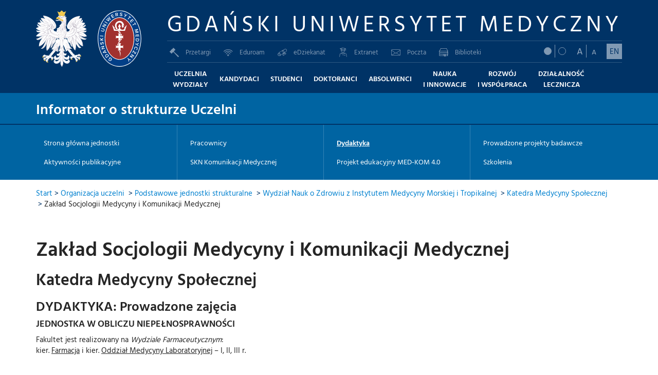

--- FILE ---
content_type: text/html; charset=UTF-8
request_url: https://informator.gumed.edu.pl/22t504
body_size: 3283
content:
<!DOCTYPE html>
<html lang="pl">
<head>
    <meta charset="utf-8">
    <meta http-equiv="X-UA-Compatible" content="IE=edge">
    <meta name="viewport" content="width=device-width, initial-scale=1">
            <title>Informator GUMed: Zakład Socjologii Medycyny i Komunikacji Medycznej</title>
        <meta name="Author" content="Daniel Kończyk">
    <meta name="Copyright" content="Gdański Uniwersytet Medyczny">
        <meta name="Description" content="Informator o strukturze organizacyjnej Gdańskiego Uniwersytetu Medycznego zawiera dane teleadresowe, nazwiska kierowników jednostek oraz podstawowe informacje o profilu jednostek. Większość stron WWW informatora redagowana jest bezpośrednio przez przedstawicieli poszczególnych struktur naszej Uczelni. Dnia 19.05.2009 r. Akademia Medyczna w Gdańsku - AMG zmieniła nazwę na: Gdański Uniwersytet Medyczny - GUMed.">
            <meta name="Keywords" content="informator, GUMed, AMG, jednostki, struktura organizacyjna, struktura uczelni, Gdański Uniwersytet Medyczny, Akademia Medyczna w Gdańsku">
    
    <link href="https://l.gumed.edu.pl/2017/css/style.css" media="all" rel="stylesheet">
                            <link rel="stylesheet" href="/a/b63/global.css" type="text/css">
                                <link rel="stylesheet" href="/a/21d/structure.css" type="text/css">
            <script src="https://l.gumed.edu.pl/2017/javascripts/jquery.js"></script>
    <script src="https://l.gumed.edu.pl/2017/javascripts/modernizr.js"></script>
    <script src="https://l.gumed.edu.pl/2017/javascripts/main.js"></script>

    <!--[if lt IE 9]>
    <script src="https://oss.maxcdn.com/html5shiv/3.7.3/html5shiv.min.js"></script>
    <script src="https://oss.maxcdn.com/respond/1.4.2/respond.min.js"></script>
    <![endif]-->

                <script type="text/javascript" src="/a/97c/structure_pack.js"></script>
        
    <script>
                (function(b,o,i,l,e,r){b.GoogleAnalyticsObject=l;b[l]||(b[l]=
        function(){(b[l].q=b[l].q||[]).push(arguments)});b[l].l=+new Date;
        e=o.createElement(i);r=o.getElementsByTagName(i)[0];
        e.src="//www.google-analytics.com/analytics.js";
        r.parentNode.insertBefore(e,r)}(window,document,"script","ga"));
        ga("create","UA-3333640-24");
        ga("send","pageview");
            </script>
</head>

<body class="pl">

<header>
<div class="container position-relative">

    <div class="headerLogos hidden-xs hidden-sm hidden-md">
        <a href="https://gumed.edu.pl/" class="svgLogo logoPoland"></a>
        <a href="https://gumed.edu.pl/" class="svgLogo logoGumed"></a>
    </div>

    <div class="headerContent">
        <div class="mainLogo"><h1>Gdański Uniwersytet Medyczny</h1></div>
        <div class="mobileHeader visible-xs visible-sm visible-md pbl clearfix">
            <div class="languageChange pull-left"><a href="https://structure.mug.edu.pl/22">EN</a></div>
            <div id="mobileMenuTrigger">
                <span class="top"></span>
                <span class="middle"></span>
                <span class="bottom"></span>
            </div>
        </div>

        <div class="menuElements">
            <div class="middleRow ">
                <div class="divider-xs-visible"></div>
                <ul class="secondMenu">
                    <li><a href="https://przetargi.gumed.edu.pl/"><i class="icon-przetargi"></i>Przetargi</a></li>
                    <li><a href="https://eduroam.gumed.edu.pl/"><i class="gumed-eduroam"></i>Eduroam</a></li>
                    <li><a href="https://edziekanat.gumed.edu.pl/pl/main/login" target="_blank"><i class="gumed-edziekanat"></i>eDziekanat</a></li>
                    <li><a href="https://extranet.gumed.edu.pl/" target="_blank"><i class="gumed-extranet"></i>Extranet</a></li>
                    <li><a href="https://webmail.gumed.edu.pl/" target="_blank"><i class="gumed-poczta"></i>Poczta</a></li>
                    <li><a href="https://gumed.edu.pl/313.html"><i class="gumed-biblioteka"></i>Biblioteki</a></li>
                </ul>

                <div class="divider-xs-visible"></div>
                <div class="functionalBtns hidden-xs hidden-sm hidden-md">
                                            <div class="contrastChange inline-block">
                            <a class="contrastBtn contrast-dark" data-body-class="contrast-dark" href="#"><i></i></a>
                            <a class="contrastBtn contrast-light" data-body-class="contrast-light" href="#"><i></i></a>
                        </div>
                                        <div class="fontSizeChange inline-block">
                        <a href="#" data-body-class="font-big" class="fontSizeChangeBtn font-big"><span>A</span></a>
                        <a href="#" data-body-class="font-small" class="fontSizeChangeBtn font-small"><span>A</span></a>
                    </div>
                    <div class="languageChange inline-block" style="margin-left: 10px;"><a href="https://structure.mug.edu.pl/22">EN</a></div>
                </div>
            </div>

            <div class="bottomRow">
                <ul class="mainMenu">
                    <li class=""><a href="https://gumed.edu.pl/287.html"><span>Uczelnia <br>Wydziały</span></a></li>
                    <li class=""><a href="https://gumed.edu.pl/37909.html"><span>Kandydaci</span></a></li>
                    <li class=""><a href="https://gumed.edu.pl/37914.html"><span>Studenci</span></a></li>
                    <li class=""><a href="https://doktoranci.gumed.edu.pl/56505.html"><span>Doktoranci</span></a></li>
                    <li class=""><a href="https://absolwent.gumed.edu.pl/"><span>Absolwenci</span></a></li>
                    <li class=""><a href="https://gumed.edu.pl/37895.html"><span>Nauka <br /> i Innowacje</span></a></li>
                    <li class=""><a href="https://gumed.edu.pl/293.html"><span>Rozwój <br>i współpraca</span></a></li>
                    <li class=""><a href="https://gumed.edu.pl/37896.html"><span>Działalność <br>lecznicza</span></a></li>
                </ul>
                <div class="visible-xs visible-sm visible-md ptl"></div>
            </div>
        </div>
    </div>
</div></header>

<div class="bgtitle-wrapper" style="background-color: #0064a2; padding: 15px;">
    <div class="container">
        <div style="float: left;">
            <h1><a href="https://informator.gumed.edu.pl/" style="color: #fff;">Informator o strukturze Uczelni</a></h1>
        </div>
                <div style="clear: both;"></div>
    </div>
</div>

<div style="background-color: #036; padding: 1px;"></div>

<div class="container-fluid blue-light-bg wydarzenie-submenu"><div class="container"><a href="#" id="subMenuToggler">Rozwiń</a><div class="submenuArea row-md-height"><div class="col-md-3 col-md-height"><a href="/22">Strona główna jednostki</a><a href="/22u">Aktywności publikacyjne</a></div><div class="col-md-3 col-md-height"><a href="/22e">Pracownicy</a><a href="/22c167">SKN Komunikacji Medycznej</a></div><div class="col-md-3 col-md-height"><a class="selected" href="/22t">Dydaktyka</a><a href="/22c228">Projekt edukacyjny MED-KOM 4.0</a></div><div class="col-md-3 col-md-height"><a href="/22r">Prowadzone projekty badawcze</a><a href="/22c241">Szkolenia</a></div></div></div></div><div style="padding: 15px;"><div class="container"><a href="https://gumed.edu.pl/">Start</a><span style="color: #036;">&nbsp;&gt;&nbsp;</span><a href="/">Organizacja uczelni</a> <span style="color: #036;">&nbsp;&gt;&nbsp;</span><a href="/467">Podstawowe jednostki strukturalne</a> <span style="color: #036;">&nbsp;&gt;&nbsp;</span><a href="/317">Wydział Nauk o Zdrowiu z Instytutem Medycyny Morskiej i Tropikalnej</a> <span style="color: #036;">&nbsp;&gt;&nbsp;</span><a href="/18">Katedra Medycyny Społecznej</a> <span style="color: #036;">&nbsp;&gt;&nbsp;</span>Zakład Socjologii Medycyny i Komunikacji Medycznej</div></div><div class="content-box"><section class="section-top-20 section-bottom-40"><div class="container"><div id="unit_summary" class="with_parent"><h1 class="margin-0">Zakład Socjologii Medycyny i Komunikacji Medycznej</h1><h2>Katedra Medycyny Społecznej</h2></div><h3 class="font-size-20">DYDAKTYKA: Prowadzone zajęcia</h3><div id="unit_teaching_classes"><h4><strong>JEDNOSTKA W OBLICZU NIEPEŁNOSPRAWNOŚCI</strong></h4><p>Fakultet jest realizowany na <em>Wydziale Farmaceutycznym</em>:<br>kier. <ins>Farmacja</ins> i kier. <ins>Oddział Medycyny Laboratoryjnej</ins> &#8211; I, II, III r.<br><br>oraz<br><br>na <em>Wydziale Nauk o Zdrowiu</em> &#8211; fakultet uwolniony</p></div></div></section></div><div class="bgtitle-wrapper" style="background-color: #036; padding: 15px; line-height: 200%;"><div class="container"><span>Aktualizacja strony: 13.01.2026</span><br><a href="mailto:e.ciamaga@gumed.edu.pl" style="color: #fff;">Edyta Ciamaga</a>, <a href="mailto:agajana@gumed.edu.pl" style="color: #fff;">Agata Janaszczyk</a>, <a href="mailto:krzysztof.sobczak@gumed.edu.pl" style="color: #fff;">Krzysztof Sobczak</a></div></div><div style="background-color: #002040; padding: 1px;"></div>
<footer>
    <div class="container">
        <div class="topFooter clearfix">
            <div class="leftPart mobile-margin-bottom-15">
                <h4 class="mbl">Gdański Uniwersytet Medyczny</h4>
                <p class="footerParagraph mbxl">
                    <i class="gumed-miejsce" style="margin-right: 5px;"></i> ul. M. Skłodowskiej-Curie 3a, 80-210 Gdańsk<br>
                    <i class="gumed-telefon" style="margin-right: 5px;"></i> 58 349 11 11<br>
                    NIP 584-09-55-985
                </p>
                <a href="https://bip.gumed.edu.pl/" title="Biuletyn Informacji Publicznej"><img alt="Biuletyn Informacji Publicznej" src="https://l.gumed.edu.pl/2017/images/sites/2016/bip.png"></a>
            </div>

            <div class="rightPart">
                <h4 class="mbl">Szybki kontakt</h4>
                <ul class="footerFastLinks footerParagraph">
                    <li><a href="http://www.informator.gumed.edu.pl/187">Rzecznik prasowy</a></li>
                    <li><a href="https://rekrutacja.gumed.edu.pl/1244.html">Dział Rekrutacji</a></li>
                    <li><a href="https://gumed.edu.pl/732.html">Redakcja WWW</a></li>
                    <li><a href="https://promocja.gumed.edu.pl/">Promocja</a></li>
                    <li><a href="http://uck.pl/">Dla pacjentów</a></li>
                    <li><a href="https://gumed.edu.pl/291.html">Mapa kampusu</a></li>
                </ul>
            </div>
        </div>
    </div>

    <div class="middleFooter clearfix">
        <div class="container"><p class="copyrightInfo">Copyright (C) Gdański Uniwersytet Medyczny 1996-2026</p></div>
    </div>
    <div class="bottomFooter text-center clearfix hidden-xs"><a class="cookiesLink" href="https://gumed.edu.pl/20124.html">Polityka wykorzystywania plików ‘cookies’ w systemach internetowych GUMed</a></div>
</footer>

</body></html>


--- FILE ---
content_type: text/css
request_url: https://l.gumed.edu.pl/2017/css/style.css
body_size: 42391
content:
@charset "UTF-8";#home_slider .social-icons ul,.archiveArea,.bgheader .social-icons ul,.breadcrumb,.carousel-indicators,.decorationList,.decorationList>ul,.dropdown-menu,.footerFastLinks,.headerContent .mainMenu,.headerContent .secondMenu,.list-inline,.list-unstyled,.media-list,.nav,.pager,.social_footer,.social_mobile{list-style:none}.lb-loader,.lightbox{text-align:center;line-height:0}.lb-nav a,a:active,a:hover{outline:0}.label,sub,sup{vertical-align:baseline}body.lb-disable-scrolling,svg:not(:root){overflow:hidden}.owl-carousel,.owl-carousel .owl-item,html{-webkit-tap-highlight-color:transparent}.navbar-fixed-bottom .navbar-collapse,.navbar-fixed-top .navbar-collapse,.pre-scrollable{max-height:340px}.fa,.glyphicon{-moz-osx-font-smoothing:grayscale}.owl-carousel .animated{-webkit-animation-duration:1s;animation-duration:1s;-webkit-animation-fill-mode:both;animation-fill-mode:both}.owl-carousel .owl-animated-in{z-index:0}.owl-carousel .owl-animated-out{z-index:1}.owl-carousel .fadeOut{-webkit-animation-name:fadeOut;animation-name:fadeOut}@-webkit-keyframes fadeOut{0%{opacity:1}100%{opacity:0}}@keyframes fadeOut{0%{opacity:1}100%{opacity:0}}.owl-height{-webkit-transition:height .5s ease-in-out;-moz-transition:height .5s ease-in-out;-ms-transition:height .5s ease-in-out;-o-transition:height .5s ease-in-out;transition:height .5s ease-in-out}.owl-carousel{display:none;width:100%;position:relative;z-index:1}.owl-carousel .owl-stage{position:relative;-ms-touch-action:pan-Y}.owl-carousel .owl-stage:after{content:".";display:block;clear:both;visibility:hidden;line-height:0;height:0}.owl-carousel .owl-stage-outer{position:relative;overflow:hidden;-webkit-transform:translate3d(0,0,0)}.owl-carousel .owl-controls .owl-dot,.owl-carousel .owl-controls .owl-nav .owl-next,.owl-carousel .owl-controls .owl-nav .owl-prev{cursor:pointer;cursor:hand;-webkit-user-select:none;-khtml-user-select:none;-moz-user-select:none;-ms-user-select:none;user-select:none}.owl-carousel.owl-loaded{display:block}.owl-carousel.owl-loading{opacity:0;display:block}.owl-carousel .owl-refresh .owl-item,.owl-carousel .owl-video-playing .owl-video-play-icon,.owl-carousel .owl-video-playing .owl-video-tn,body:after{display:none}.owl-carousel.owl-hidden{opacity:0}.owl-carousel .owl-item{position:relative;min-height:1px;float:left;-webkit-backface-visibility:hidden;-webkit-touch-callout:none;-webkit-user-select:none;-moz-user-select:none;-ms-user-select:none;user-select:none}.owl-carousel .owl-item img{display:block;width:100%;-webkit-transform-style:preserve-3d;transform-style:preserve-3d}.owl-carousel.owl-text-select-on .owl-item{-webkit-user-select:auto;-moz-user-select:auto;-ms-user-select:auto;user-select:auto}.owl-carousel .owl-grab{cursor:move;cursor:-webkit-grab;cursor:-o-grab;cursor:-ms-grab;cursor:grab}.owl-carousel.owl-rtl{direction:rtl}.owl-carousel.owl-rtl .owl-item{float:right}.no-js .owl-carousel{display:block}.owl-carousel .owl-item .owl-lazy{opacity:0;-webkit-transition:opacity .4s ease;-moz-transition:opacity .4s ease;-ms-transition:opacity .4s ease;-o-transition:opacity .4s ease;transition:opacity .4s ease}.owl-carousel .owl-video-wrapper{position:relative;height:100%;background:#000}.owl-carousel .owl-video-play-icon{position:absolute;height:80px;width:80px;left:50%;top:50%;margin-left:-40px;margin-top:-40px;background:url(owl.video.play.png) no-repeat;cursor:pointer;z-index:1;-webkit-backface-visibility:hidden;-webkit-transition:scale .1s ease;-moz-transition:scale .1s ease;-ms-transition:scale .1s ease;-o-transition:scale .1s ease;transition:scale .1s ease}.owl-carousel .owl-video-play-icon:hover{-webkit-transition:scale(1.3,1.3);-moz-transition:scale(1.3,1.3);-ms-transition:scale(1.3,1.3);-o-transition:scale(1.3,1.3);transition:scale(1.3,1.3)}.owl-carousel .owl-video-tn{opacity:0;height:100%;background-position:center center;background-repeat:no-repeat;-webkit-background-size:contain;-moz-background-size:contain;-o-background-size:contain;background-size:contain;-webkit-transition:opacity .4s ease;-moz-transition:opacity .4s ease;-ms-transition:opacity .4s ease;-o-transition:opacity .4s ease;transition:opacity .4s ease}.owl-carousel .owl-video-frame{position:relative;z-index:1}body:after{content:url(https://l.gumed.edu.pl/2017/images/sites/2016/lightbox/close.png) url(https://l.gumed.edu.pl/2017/images/sites/2016/lightbox/loading.gif) url(https://l.gumed.edu.pl/2017/images/sites/2016/lightbox/prev.png) url(https://l.gumed.edu.pl/2017/images/sites/2016/lightbox/next.png)}.lightboxOverlay{position:absolute;top:0;left:0;z-index:9999;background-color:#000;opacity:.8;display:none}.lightbox{position:absolute;left:0;width:100%;z-index:10000;font-weight:400}.lightbox .lb-image{display:block;height:auto;max-width:inherit;border-radius:3px}.img-responsive,.img-thumbnail,.table,label{max-width:100%}.lightbox a img{border:none}.lb-outerContainer{position:relative;background-color:#fff;width:250px;height:250px;margin:0 auto;border-radius:4px}.lb-loader,.lb-nav{position:absolute;left:0}.lb-outerContainer:after{content:"";display:table;clear:both}.lb-container{padding:4px}.lb-loader{top:43%;height:25%;width:100%}.lb-cancel{display:block;width:32px;height:32px;margin:0 auto;background:url(https://l.gumed.edu.pl/2017/images/sites/2016/lightbox/loading.gif) no-repeat}.lb-nav{top:0;height:100%;width:100%;z-index:10}.lb-container>.nav{left:0}.lb-nav a{background-image:url([data-uri])}.lb-next,.lb-prev{height:100%;cursor:pointer;display:block}.lb-nav a.lb-prev{width:34%;left:0;float:left;background:url(https://l.gumed.edu.pl/2017/images/sites/2016/lightbox/prev.png) left 48% no-repeat;opacity:0;-webkit-transition:opacity .6s;-moz-transition:opacity .6s;-o-transition:opacity .6s;transition:opacity .6s}.lb-nav a.lb-prev:hover{opacity:1}.lb-nav a.lb-next{width:64%;right:0;float:right;background:url(https://l.gumed.edu.pl/2017/images/sites/2016/lightbox/next.png) right 48% no-repeat;opacity:0;-webkit-transition:opacity .6s;-moz-transition:opacity .6s;-o-transition:opacity .6s;transition:opacity .6s}.lb-nav a.lb-next:hover{opacity:1}.lb-dataContainer{margin:0 auto;padding-top:5px;width:100%;-moz-border-radius-bottomleft:4px;-webkit-border-bottom-left-radius:4px;border-bottom-left-radius:4px;-moz-border-radius-bottomright:4px;-webkit-border-bottom-right-radius:4px;border-bottom-right-radius:4px}body,figure{margin:0}.lb-dataContainer:after{content:"";display:table;clear:both}.lb-data{padding:0 4px;color:#ccc}.lb-data .lb-details{width:85%;float:left;text-align:left;line-height:1.1em}.lb-data .lb-caption{font-size:13px;font-weight:700;line-height:1em}.lb-data .lb-number{display:block;clear:left;padding-bottom:1em;font-size:12px;color:#999}.lb-data .lb-close{display:block;float:right;width:30px;height:30px;background:url(https://l.gumed.edu.pl/2017/images/sites/2016/lightbox/close.png) top right no-repeat;text-align:right;outline:0;opacity:.7;-webkit-transition:opacity .2s;-moz-transition:opacity .2s;-o-transition:opacity .2s;transition:opacity .2s}.btn-group>.btn-group,.btn-toolbar .btn,.btn-toolbar .btn-group,.btn-toolbar .input-group,.col-xs-1,.col-xs-10,.col-xs-11,.col-xs-12,.col-xs-2,.col-xs-3,.col-xs-4,.col-xs-5,.col-xs-6,.col-xs-7,.col-xs-8,.col-xs-9,.dropdown-menu{float:left}.lb-data .lb-close:hover{cursor:pointer;opacity:1}@keyframes fadein{from{opacity:0}to{opacity:1}}@keyframes fadeout{from{opacity:0}to{opacity:1}}/*!
 * Bootstrap v3.3.7 (http://getbootstrap.com)
 * Copyright 2011-2016 Twitter, Inc.
 * Licensed under MIT (https://github.com/twbs/bootstrap/blob/master/LICENSE)
 *//*! normalize.css v3.0.3 | MIT License | github.com/necolas/normalize.css */html{font-family:sans-serif;-ms-text-size-adjust:100%;-webkit-text-size-adjust:100%}article,aside,details,figcaption,figure,footer,header,hgroup,main,menu,nav,section,summary{display:block}audio,canvas,progress,video{display:inline-block;vertical-align:baseline}audio:not([controls]){display:none;height:0}[hidden],template{display:none}a{background-color:transparent}b,optgroup,strong{font-weight:700}dfn{font-style:italic}h1{margin:.67em 0}mark{background:#ff0;color:#000}sub,sup{font-size:75%;line-height:0;position:relative}sup{top:-.5em}sub{bottom:-.25em}img{border:0;vertical-align:middle}hr{box-sizing:content-box;height:0}pre,textarea{overflow:auto}code,kbd,pre,samp{font-size:1em}button,input,optgroup,select,textarea{color:inherit;font:inherit;margin:0}button{overflow:visible}button,select{text-transform:none}button,html input[type=button],input[type=reset],input[type=submit]{-webkit-appearance:button;cursor:pointer}button[disabled],html input[disabled]{cursor:default}button::-moz-focus-inner,input::-moz-focus-inner{border:0;padding:0}input[type=checkbox],input[type=radio]{box-sizing:border-box;padding:0}input[type=number]::-webkit-inner-spin-button,input[type=number]::-webkit-outer-spin-button{height:auto}input[type=search]::-webkit-search-cancel-button,input[type=search]::-webkit-search-decoration{-webkit-appearance:none}table{border-collapse:collapse;border-spacing:0}td,th{padding:0}/*! Source: https://github.com/h5bp/html5-boilerplate/blob/master/src/css/main.css */@media print{blockquote,img,pre,tr{page-break-inside:avoid}*,:after,:before{background:0 0!important;color:#000!important;box-shadow:none!important;text-shadow:none!important}a,a:visited{text-decoration:underline}a[href]:after{content:" (" attr(href) ")"}abbr[title]:after{content:" (" attr(title) ")"}a[href^="#"]:after,a[href^="javascript:"]:after{content:""}blockquote,pre{border:1px solid #999}thead{display:table-header-group}img{max-width:100%!important}h2,h3,p{orphans:3;widows:3}h2,h3{page-break-after:avoid}.navbar{display:none}.btn>.caret,.dropup>.btn>.caret{border-top-color:#000!important}.label{border:1px solid #000}.table{border-collapse:collapse!important}.table td,.table th{background-color:#fff!important}.table-bordered td,.table-bordered th{border:1px solid #ddd!important}}.btn,.btn-danger.active,.btn-danger:active,.btn-default.active,.btn-default:active,.btn-info.active,.btn-info:active,.btn-primary.active,.btn-primary:active,.btn-success.active,.btn-success:active,.btn-warning.active,.btn-warning:active,.btn.active,.btn:active,.dropdown-menu>.disabled>a:focus,.dropdown-menu>.disabled>a:hover,.form-control,.navbar-toggle,.open>.btn-danger.dropdown-toggle,.open>.btn-default.dropdown-toggle,.open>.btn-info.dropdown-toggle,.open>.btn-primary.dropdown-toggle,.open>.btn-success.dropdown-toggle,.open>.btn-warning.dropdown-toggle{background-image:none}.img-thumbnail,body{background-color:#fff}@font-face{font-family:'Glyphicons Halflings';src:url(https://l.gumed.edu.pl/2017/fonts/sites/2016/bootstrap/glyphicons-halflings-regular.eot);src:url(https://l.gumed.edu.pl/2017/fonts/sites/2016/bootstrap/glyphicons-halflings-regular.eot?#iefix) format("embedded-opentype"),url(https://l.gumed.edu.pl/2017/fonts/sites/2016/bootstrap/glyphicons-halflings-regular.woff2) format("woff2"),url(https://l.gumed.edu.pl/2017/fonts/sites/2016/bootstrap/glyphicons-halflings-regular.woff) format("woff"),url(https://l.gumed.edu.pl/2017/fonts/sites/2016/bootstrap/glyphicons-halflings-regular.ttf) format("truetype"),url(https://l.gumed.edu.pl/2017/fonts/sites/2016/bootstrap/glyphicons-halflings-regular.svg#glyphicons_halflingsregular) format("svg")}.glyphicon{position:relative;top:1px;display:inline-block;font-family:'Glyphicons Halflings';font-style:normal;font-weight:400;line-height:1;-webkit-font-smoothing:antialiased}.glyphicon-asterisk:before{content:"\002a"}.glyphicon-plus:before{content:"\002b"}.glyphicon-eur:before,.glyphicon-euro:before{content:"\20ac"}.glyphicon-minus:before{content:"\2212"}.glyphicon-cloud:before{content:"\2601"}.glyphicon-envelope:before{content:"\2709"}.glyphicon-pencil:before{content:"\270f"}.glyphicon-glass:before{content:"\e001"}.glyphicon-music:before{content:"\e002"}.glyphicon-search:before{content:"\e003"}.glyphicon-heart:before{content:"\e005"}.glyphicon-star:before{content:"\e006"}.glyphicon-star-empty:before{content:"\e007"}.glyphicon-user:before{content:"\e008"}.glyphicon-film:before{content:"\e009"}.glyphicon-th-large:before{content:"\e010"}.glyphicon-th:before{content:"\e011"}.glyphicon-th-list:before{content:"\e012"}.glyphicon-ok:before{content:"\e013"}.glyphicon-remove:before{content:"\e014"}.glyphicon-zoom-in:before{content:"\e015"}.glyphicon-zoom-out:before{content:"\e016"}.glyphicon-off:before{content:"\e017"}.glyphicon-signal:before{content:"\e018"}.glyphicon-cog:before{content:"\e019"}.glyphicon-trash:before{content:"\e020"}.glyphicon-home:before{content:"\e021"}.glyphicon-file:before{content:"\e022"}.glyphicon-time:before{content:"\e023"}.glyphicon-road:before{content:"\e024"}.glyphicon-download-alt:before{content:"\e025"}.glyphicon-download:before{content:"\e026"}.glyphicon-upload:before{content:"\e027"}.glyphicon-inbox:before{content:"\e028"}.glyphicon-play-circle:before{content:"\e029"}.glyphicon-repeat:before{content:"\e030"}.glyphicon-refresh:before{content:"\e031"}.glyphicon-list-alt:before{content:"\e032"}.glyphicon-lock:before{content:"\e033"}.glyphicon-flag:before{content:"\e034"}.glyphicon-headphones:before{content:"\e035"}.glyphicon-volume-off:before{content:"\e036"}.glyphicon-volume-down:before{content:"\e037"}.glyphicon-volume-up:before{content:"\e038"}.glyphicon-qrcode:before{content:"\e039"}.glyphicon-barcode:before{content:"\e040"}.glyphicon-tag:before{content:"\e041"}.glyphicon-tags:before{content:"\e042"}.glyphicon-book:before{content:"\e043"}.glyphicon-bookmark:before{content:"\e044"}.glyphicon-print:before{content:"\e045"}.glyphicon-camera:before{content:"\e046"}.glyphicon-font:before{content:"\e047"}.glyphicon-bold:before{content:"\e048"}.glyphicon-italic:before{content:"\e049"}.glyphicon-text-height:before{content:"\e050"}.glyphicon-text-width:before{content:"\e051"}.glyphicon-align-left:before{content:"\e052"}.glyphicon-align-center:before{content:"\e053"}.glyphicon-align-right:before{content:"\e054"}.glyphicon-align-justify:before{content:"\e055"}.glyphicon-list:before{content:"\e056"}.glyphicon-indent-left:before{content:"\e057"}.glyphicon-indent-right:before{content:"\e058"}.glyphicon-facetime-video:before{content:"\e059"}.glyphicon-picture:before{content:"\e060"}.glyphicon-map-marker:before{content:"\e062"}.glyphicon-adjust:before{content:"\e063"}.glyphicon-tint:before{content:"\e064"}.glyphicon-edit:before{content:"\e065"}.glyphicon-share:before{content:"\e066"}.glyphicon-check:before{content:"\e067"}.glyphicon-move:before{content:"\e068"}.glyphicon-step-backward:before{content:"\e069"}.glyphicon-fast-backward:before{content:"\e070"}.glyphicon-backward:before{content:"\e071"}.glyphicon-play:before{content:"\e072"}.glyphicon-pause:before{content:"\e073"}.glyphicon-stop:before{content:"\e074"}.glyphicon-forward:before{content:"\e075"}.glyphicon-fast-forward:before{content:"\e076"}.glyphicon-step-forward:before{content:"\e077"}.glyphicon-eject:before{content:"\e078"}.glyphicon-chevron-left:before{content:"\e079"}.glyphicon-chevron-right:before{content:"\e080"}.glyphicon-plus-sign:before{content:"\e081"}.glyphicon-minus-sign:before{content:"\e082"}.glyphicon-remove-sign:before{content:"\e083"}.glyphicon-ok-sign:before{content:"\e084"}.glyphicon-question-sign:before{content:"\e085"}.glyphicon-info-sign:before{content:"\e086"}.glyphicon-screenshot:before{content:"\e087"}.glyphicon-remove-circle:before{content:"\e088"}.glyphicon-ok-circle:before{content:"\e089"}.glyphicon-ban-circle:before{content:"\e090"}.glyphicon-arrow-left:before{content:"\e091"}.glyphicon-arrow-right:before{content:"\e092"}.glyphicon-arrow-up:before{content:"\e093"}.glyphicon-arrow-down:before{content:"\e094"}.glyphicon-share-alt:before{content:"\e095"}.glyphicon-resize-full:before{content:"\e096"}.glyphicon-resize-small:before{content:"\e097"}.glyphicon-exclamation-sign:before{content:"\e101"}.glyphicon-gift:before{content:"\e102"}.glyphicon-leaf:before{content:"\e103"}.glyphicon-fire:before{content:"\e104"}.glyphicon-eye-open:before{content:"\e105"}.glyphicon-eye-close:before{content:"\e106"}.glyphicon-warning-sign:before{content:"\e107"}.glyphicon-plane:before{content:"\e108"}.glyphicon-calendar:before{content:"\e109"}.glyphicon-random:before{content:"\e110"}.glyphicon-comment:before{content:"\e111"}.glyphicon-magnet:before{content:"\e112"}.glyphicon-chevron-up:before{content:"\e113"}.glyphicon-chevron-down:before{content:"\e114"}.glyphicon-retweet:before{content:"\e115"}.glyphicon-shopping-cart:before{content:"\e116"}.glyphicon-folder-close:before{content:"\e117"}.glyphicon-folder-open:before{content:"\e118"}.glyphicon-resize-vertical:before{content:"\e119"}.glyphicon-resize-horizontal:before{content:"\e120"}.glyphicon-hdd:before{content:"\e121"}.glyphicon-bullhorn:before{content:"\e122"}.glyphicon-bell:before{content:"\e123"}.glyphicon-certificate:before{content:"\e124"}.glyphicon-thumbs-up:before{content:"\e125"}.glyphicon-thumbs-down:before{content:"\e126"}.glyphicon-hand-right:before{content:"\e127"}.glyphicon-hand-left:before{content:"\e128"}.glyphicon-hand-up:before{content:"\e129"}.glyphicon-hand-down:before{content:"\e130"}.glyphicon-circle-arrow-right:before{content:"\e131"}.glyphicon-circle-arrow-left:before{content:"\e132"}.glyphicon-circle-arrow-up:before{content:"\e133"}.glyphicon-circle-arrow-down:before{content:"\e134"}.glyphicon-globe:before{content:"\e135"}.glyphicon-wrench:before{content:"\e136"}.glyphicon-tasks:before{content:"\e137"}.glyphicon-filter:before{content:"\e138"}.glyphicon-briefcase:before{content:"\e139"}.glyphicon-fullscreen:before{content:"\e140"}.glyphicon-dashboard:before{content:"\e141"}.glyphicon-paperclip:before{content:"\e142"}.glyphicon-heart-empty:before{content:"\e143"}.glyphicon-link:before{content:"\e144"}.glyphicon-phone:before{content:"\e145"}.glyphicon-pushpin:before{content:"\e146"}.glyphicon-usd:before{content:"\e148"}.glyphicon-gbp:before{content:"\e149"}.glyphicon-sort:before{content:"\e150"}.glyphicon-sort-by-alphabet:before{content:"\e151"}.glyphicon-sort-by-alphabet-alt:before{content:"\e152"}.glyphicon-sort-by-order:before{content:"\e153"}.glyphicon-sort-by-order-alt:before{content:"\e154"}.glyphicon-sort-by-attributes:before{content:"\e155"}.glyphicon-sort-by-attributes-alt:before{content:"\e156"}.glyphicon-unchecked:before{content:"\e157"}.glyphicon-expand:before{content:"\e158"}.glyphicon-collapse-down:before{content:"\e159"}.glyphicon-collapse-up:before{content:"\e160"}.glyphicon-log-in:before{content:"\e161"}.glyphicon-flash:before{content:"\e162"}.glyphicon-log-out:before{content:"\e163"}.glyphicon-new-window:before{content:"\e164"}.glyphicon-record:before{content:"\e165"}.glyphicon-save:before{content:"\e166"}.glyphicon-open:before{content:"\e167"}.glyphicon-saved:before{content:"\e168"}.glyphicon-import:before{content:"\e169"}.glyphicon-export:before{content:"\e170"}.glyphicon-send:before{content:"\e171"}.glyphicon-floppy-disk:before{content:"\e172"}.glyphicon-floppy-saved:before{content:"\e173"}.glyphicon-floppy-remove:before{content:"\e174"}.glyphicon-floppy-save:before{content:"\e175"}.glyphicon-floppy-open:before{content:"\e176"}.glyphicon-credit-card:before{content:"\e177"}.glyphicon-transfer:before{content:"\e178"}.glyphicon-cutlery:before{content:"\e179"}.glyphicon-header:before{content:"\e180"}.glyphicon-compressed:before{content:"\e181"}.glyphicon-earphone:before{content:"\e182"}.glyphicon-phone-alt:before{content:"\e183"}.glyphicon-tower:before{content:"\e184"}.glyphicon-stats:before{content:"\e185"}.glyphicon-sd-video:before{content:"\e186"}.glyphicon-hd-video:before{content:"\e187"}.glyphicon-subtitles:before{content:"\e188"}.glyphicon-sound-stereo:before{content:"\e189"}.glyphicon-sound-dolby:before{content:"\e190"}.glyphicon-sound-5-1:before{content:"\e191"}.glyphicon-sound-6-1:before{content:"\e192"}.glyphicon-sound-7-1:before{content:"\e193"}.glyphicon-copyright-mark:before{content:"\e194"}.glyphicon-registration-mark:before{content:"\e195"}.glyphicon-cloud-download:before{content:"\e197"}.glyphicon-cloud-upload:before{content:"\e198"}.glyphicon-tree-conifer:before{content:"\e199"}.glyphicon-tree-deciduous:before{content:"\e200"}.glyphicon-cd:before{content:"\e201"}.glyphicon-save-file:before{content:"\e202"}.glyphicon-open-file:before{content:"\e203"}.glyphicon-level-up:before{content:"\e204"}.glyphicon-copy:before{content:"\e205"}.glyphicon-paste:before{content:"\e206"}.glyphicon-alert:before{content:"\e209"}.glyphicon-equalizer:before{content:"\e210"}.glyphicon-king:before{content:"\e211"}.glyphicon-queen:before{content:"\e212"}.glyphicon-pawn:before{content:"\e213"}.glyphicon-bishop:before{content:"\e214"}.glyphicon-knight:before{content:"\e215"}.glyphicon-baby-formula:before{content:"\e216"}.glyphicon-tent:before{content:"\26fa"}.glyphicon-blackboard:before{content:"\e218"}.glyphicon-bed:before{content:"\e219"}.glyphicon-apple:before{content:"\f8ff"}.glyphicon-erase:before{content:"\e221"}.glyphicon-hourglass:before{content:"\231b"}.glyphicon-lamp:before{content:"\e223"}.glyphicon-duplicate:before{content:"\e224"}.glyphicon-piggy-bank:before{content:"\e225"}.glyphicon-scissors:before{content:"\e226"}.glyphicon-bitcoin:before,.glyphicon-btc:before,.glyphicon-xbt:before{content:"\e227"}.glyphicon-jpy:before,.glyphicon-yen:before{content:"\00a5"}.glyphicon-rub:before,.glyphicon-ruble:before{content:"\20bd"}.glyphicon-scale:before{content:"\e230"}.glyphicon-ice-lolly:before{content:"\e231"}.glyphicon-ice-lolly-tasted:before{content:"\e232"}.glyphicon-education:before{content:"\e233"}.glyphicon-option-horizontal:before{content:"\e234"}.glyphicon-option-vertical:before{content:"\e235"}.glyphicon-menu-hamburger:before{content:"\e236"}.glyphicon-modal-window:before{content:"\e237"}.glyphicon-oil:before{content:"\e238"}.glyphicon-grain:before{content:"\e239"}.glyphicon-sunglasses:before{content:"\e240"}.glyphicon-text-size:before{content:"\e241"}.glyphicon-text-color:before{content:"\e242"}.glyphicon-text-background:before{content:"\e243"}.glyphicon-object-align-top:before{content:"\e244"}.glyphicon-object-align-bottom:before{content:"\e245"}.glyphicon-object-align-horizontal:before{content:"\e246"}.glyphicon-object-align-left:before{content:"\e247"}.glyphicon-object-align-vertical:before{content:"\e248"}.glyphicon-object-align-right:before{content:"\e249"}.glyphicon-triangle-right:before{content:"\e250"}.glyphicon-triangle-left:before{content:"\e251"}.glyphicon-triangle-bottom:before{content:"\e252"}.glyphicon-triangle-top:before{content:"\e253"}.glyphicon-console:before{content:"\e254"}.glyphicon-superscript:before{content:"\e255"}.glyphicon-subscript:before{content:"\e256"}.glyphicon-menu-left:before{content:"\e257"}.glyphicon-menu-right:before{content:"\e258"}.glyphicon-menu-down:before{content:"\e259"}.glyphicon-menu-up:before{content:"\e260"}*,:after,:before{-webkit-box-sizing:border-box;-moz-box-sizing:border-box;box-sizing:border-box}html{font-size:10px}body{font-size:15px;line-height:1.42857;color:#252525}button,input,select,textarea{font-family:inherit;font-size:inherit;line-height:inherit}a:focus,a:hover{color:#005183}a:focus{outline:-webkit-focus-ring-color auto 5px;outline-offset:-2px}.img-responsive{display:block;height:auto}.img-rounded{border-radius:6px}.img-thumbnail{padding:4px;line-height:1.42857;border:1px solid #ddd;border-radius:4px;-webkit-transition:all .2s ease-in-out;-o-transition:all .2s ease-in-out;transition:all .2s ease-in-out;display:inline-block;height:auto}.img-circle{border-radius:50%}hr{margin-top:21px;margin-bottom:21px;border:0;border-top:1px solid #eee}[role=button]{cursor:pointer}.h1,.h2,.h3,.h4,.h5,.h6,h1,h2,h3,h4,h5,h6{font-family:inherit;font-weight:500;line-height:1.1;color:inherit}.h1 .small,.h1 small,.h2 .small,.h2 small,.h3 .small,.h3 small,.h4 .small,.h4 small,.h5 .small,.h5 small,.h6 .small,.h6 small,h1 .small,h1 small,h2 .small,h2 small,h3 .small,h3 small,h4 .small,h4 small,h5 .small,h5 small,h6 .small,h6 small{font-weight:400;line-height:1;color:#777}.h1,.h2,.h3,h1,h2,h3{margin-top:21px;margin-bottom:10.5px}.h1 .small,.h1 small,.h2 .small,.h2 small,.h3 .small,.h3 small,h1 .small,h1 small,h2 .small,h2 small,h3 .small,h3 small{font-size:65%}.h4,.h5,.h6,h4,h5,h6{margin-top:10.5px;margin-bottom:10.5px}.h4 .small,.h4 small,.h5 .small,.h5 small,.h6 .small,.h6 small,h4 .small,h4 small,h5 .small,h5 small,h6 .small,h6 small{font-size:75%}.h1,h1{font-size:39px}.h2,h2{font-size:32px}.h3,h3{font-size:26px}.h4,h4{font-size:18px}.h5,h5{font-size:15px}.h6,h6{font-size:13px}p{margin:0 0 10.5px}.lead{margin-bottom:21px;font-size:17px;font-weight:300;line-height:1.4}.badge,.label,dt,kbd kbd,label{font-weight:700}@media (min-width:768px){.lead{font-size:22.5px}}.small,small{font-size:86%}.mark,mark{background-color:#fcf8e3;padding:.2em}.list-inline,.list-unstyled{padding-left:0}.text-left{text-align:left}.text-right{text-align:right}.text-center{text-align:center}.text-justify{text-align:justify}.text-nowrap{white-space:nowrap}.text-lowercase{text-transform:lowercase}.initialism,.text-uppercase{text-transform:uppercase}.text-capitalize{text-transform:capitalize}.text-muted{color:#777}.text-primary{color:#337ab7}a.text-primary:focus,a.text-primary:hover{color:#286090}.text-success{color:#3c763d}a.text-success:focus,a.text-success:hover{color:#2b542c}.text-info{color:#31708f}a.text-info:focus,a.text-info:hover{color:#245269}.text-warning{color:#8a6d3b}a.text-warning:focus,a.text-warning:hover{color:#66512c}.text-danger{color:#a94442}a.text-danger:focus,a.text-danger:hover{color:#843534}.bg-primary{color:#fff;background-color:#337ab7}a.bg-primary:focus,a.bg-primary:hover{background-color:#286090}.bg-success{background-color:#dff0d8}a.bg-success:focus,a.bg-success:hover{background-color:#c1e2b3}.bg-info{background-color:#d9edf7}a.bg-info:focus,a.bg-info:hover{background-color:#afd9ee}.bg-warning{background-color:#fcf8e3}a.bg-warning:focus,a.bg-warning:hover{background-color:#f7ecb5}.bg-danger{background-color:#f2dede}a.bg-danger:focus,a.bg-danger:hover{background-color:#e4b9b9}pre code,table{background-color:transparent}.page-header{padding-bottom:9.5px;margin:42px 0 21px;border-bottom:1px solid #eee}dl,ol,ul{margin-top:0}blockquote ol:last-child,blockquote p:last-child,blockquote ul:last-child,ol ol,ol ul,ul ol,ul ul{margin-bottom:0}address,dl{margin-bottom:21px}ol,ul{margin-bottom:10.5px}.list-inline{margin-left:-5px}.list-inline>li{display:inline-block;padding-left:5px;padding-right:5px}dd,dt{line-height:1.42857}dd{margin-left:0}.dl-horizontal dd:after,.dl-horizontal dd:before{content:" ";display:table}.dl-horizontal dd:after{clear:both}@media (min-width:768px){.dl-horizontal dt{float:left;width:160px;clear:left;text-align:right;overflow:hidden;text-overflow:ellipsis;white-space:nowrap}.dl-horizontal dd{margin-left:180px}.container{width:750px}}.btn-group-vertical>.btn-group:after,.btn-toolbar:after,.clearfix:after,.container-fluid:after,.container:after,.dropdown-menu>li>a,.form-horizontal .form-group:after,.headerContent .bottomRow,.headerContent .middleRow,.image.imgCenter,.image.imgLeft,.image.imgRight,.modal-footer:after,.modal-header:after,.nav:after,.navbar-collapse:after,.navbar-header:after,.navbar:after,.pager:after,.panel-body:after,.row:after{clear:both}abbr[data-original-title],abbr[title]{cursor:help;border-bottom:1px dotted #777}.initialism{font-size:90%}blockquote{padding:10.5px 21px;margin:0 0 21px;font-size:18.75px;border-left:5px solid #eee}blockquote .small,blockquote footer,blockquote small{display:block;font-size:80%;line-height:1.42857;color:#777}legend,pre{color:#333}blockquote .small:before,blockquote footer:before,blockquote small:before{content:'\2014 \00A0'}.blockquote-reverse,blockquote.pull-right{padding-right:15px;padding-left:0;border-right:5px solid #eee;border-left:0;text-align:right}code,kbd{padding:2px 4px;font-size:90%}caption,th{text-align:left}.blockquote-reverse .small:before,.blockquote-reverse footer:before,.blockquote-reverse small:before,blockquote.pull-right .small:before,blockquote.pull-right footer:before,blockquote.pull-right small:before{content:''}.blockquote-reverse .small:after,.blockquote-reverse footer:after,.blockquote-reverse small:after,blockquote.pull-right .small:after,blockquote.pull-right footer:after,blockquote.pull-right small:after{content:'\00A0 \2014'}address{font-style:normal;line-height:1.42857}code,kbd,pre,samp{font-family:Menlo,Monaco,Consolas,"Courier New",monospace}code{color:#c7254e;background-color:#f9f2f4;border-radius:4px}kbd{color:#fff;background-color:#333;border-radius:3px;box-shadow:inset 0 -1px 0 rgba(0,0,0,.25)}kbd kbd{padding:0;font-size:100%;box-shadow:none}pre{display:block;padding:10px;margin:0 0 10.5px;font-size:14px;line-height:1.42857;word-break:break-all;word-wrap:break-word;background-color:#f5f5f5;border:1px solid #ccc;border-radius:4px}.container-fluid:after,.container-fluid:before,.container:after,.container:before,.row:after,.row:before{display:table;content:" "}pre code{padding:0;font-size:inherit;color:inherit;white-space:pre-wrap;border-radius:0}.container,.container-fluid{margin-right:auto;margin-left:auto;padding-left:15px;padding-right:15px}.pre-scrollable{overflow-y:scroll}@media (min-width:992px){.container{width:970px}}@media (min-width:1200px){.container{width:1170px}}.row{margin-left:-15px;margin-right:-15px}.col-lg-1,.col-lg-10,.col-lg-11,.col-lg-12,.col-lg-2,.col-lg-3,.col-lg-4,.col-lg-5,.col-lg-6,.col-lg-7,.col-lg-8,.col-lg-9,.col-md-1,.col-md-10,.col-md-11,.col-md-12,.col-md-2,.col-md-3,.col-md-4,.col-md-5,.col-md-6,.col-md-7,.col-md-8,.col-md-9,.col-sm-1,.col-sm-10,.col-sm-11,.col-sm-12,.col-sm-2,.col-sm-3,.col-sm-4,.col-sm-5,.col-sm-6,.col-sm-7,.col-sm-8,.col-sm-9,.col-xs-1,.col-xs-10,.col-xs-11,.col-xs-12,.col-xs-2,.col-xs-3,.col-xs-4,.col-xs-5,.col-xs-6,.col-xs-7,.col-xs-8,.col-xs-9{position:relative;min-height:1px;padding-left:15px;padding-right:15px}.col-xs-1{width:8.33333%}.col-xs-2{width:16.66667%}.col-xs-3{width:25%}.col-xs-4{width:33.33333%}.col-xs-5{width:41.66667%}.col-xs-6{width:50%}.col-xs-7{width:58.33333%}.col-xs-8{width:66.66667%}.col-xs-9{width:75%}.col-xs-10{width:83.33333%}.col-xs-11{width:91.66667%}.col-xs-12{width:100%}.col-xs-pull-0{right:auto}.col-xs-pull-1{right:8.33333%}.col-xs-pull-2{right:16.66667%}.col-xs-pull-3{right:25%}.col-xs-pull-4{right:33.33333%}.col-xs-pull-5{right:41.66667%}.col-xs-pull-6{right:50%}.col-xs-pull-7{right:58.33333%}.col-xs-pull-8{right:66.66667%}.col-xs-pull-9{right:75%}.col-xs-pull-10{right:83.33333%}.col-xs-pull-11{right:91.66667%}.col-xs-pull-12{right:100%}.col-xs-push-0{left:auto}.col-xs-push-1{left:8.33333%}.col-xs-push-2{left:16.66667%}.col-xs-push-3{left:25%}.col-xs-push-4{left:33.33333%}.col-xs-push-5{left:41.66667%}.col-xs-push-6{left:50%}.col-xs-push-7{left:58.33333%}.col-xs-push-8{left:66.66667%}.col-xs-push-9{left:75%}.col-xs-push-10{left:83.33333%}.col-xs-push-11{left:91.66667%}.col-xs-push-12{left:100%}.col-xs-offset-0{margin-left:0}.col-xs-offset-1{margin-left:8.33333%}.col-xs-offset-2{margin-left:16.66667%}.col-xs-offset-3{margin-left:25%}.col-xs-offset-4{margin-left:33.33333%}.col-xs-offset-5{margin-left:41.66667%}.col-xs-offset-6{margin-left:50%}.col-xs-offset-7{margin-left:58.33333%}.col-xs-offset-8{margin-left:66.66667%}.col-xs-offset-9{margin-left:75%}.col-xs-offset-10{margin-left:83.33333%}.col-xs-offset-11{margin-left:91.66667%}.col-xs-offset-12{margin-left:100%}@media (min-width:768px){.col-sm-1,.col-sm-10,.col-sm-11,.col-sm-12,.col-sm-2,.col-sm-3,.col-sm-4,.col-sm-5,.col-sm-6,.col-sm-7,.col-sm-8,.col-sm-9{float:left}.col-sm-1{width:8.33333%}.col-sm-2{width:16.66667%}.col-sm-3{width:25%}.col-sm-4{width:33.33333%}.col-sm-5{width:41.66667%}.col-sm-6{width:50%}.col-sm-7{width:58.33333%}.col-sm-8{width:66.66667%}.col-sm-9{width:75%}.col-sm-10{width:83.33333%}.col-sm-11{width:91.66667%}.col-sm-12{width:100%}.col-sm-pull-0{right:auto}.col-sm-pull-1{right:8.33333%}.col-sm-pull-2{right:16.66667%}.col-sm-pull-3{right:25%}.col-sm-pull-4{right:33.33333%}.col-sm-pull-5{right:41.66667%}.col-sm-pull-6{right:50%}.col-sm-pull-7{right:58.33333%}.col-sm-pull-8{right:66.66667%}.col-sm-pull-9{right:75%}.col-sm-pull-10{right:83.33333%}.col-sm-pull-11{right:91.66667%}.col-sm-pull-12{right:100%}.col-sm-push-0{left:auto}.col-sm-push-1{left:8.33333%}.col-sm-push-2{left:16.66667%}.col-sm-push-3{left:25%}.col-sm-push-4{left:33.33333%}.col-sm-push-5{left:41.66667%}.col-sm-push-6{left:50%}.col-sm-push-7{left:58.33333%}.col-sm-push-8{left:66.66667%}.col-sm-push-9{left:75%}.col-sm-push-10{left:83.33333%}.col-sm-push-11{left:91.66667%}.col-sm-push-12{left:100%}.col-sm-offset-0{margin-left:0}.col-sm-offset-1{margin-left:8.33333%}.col-sm-offset-2{margin-left:16.66667%}.col-sm-offset-3{margin-left:25%}.col-sm-offset-4{margin-left:33.33333%}.col-sm-offset-5{margin-left:41.66667%}.col-sm-offset-6{margin-left:50%}.col-sm-offset-7{margin-left:58.33333%}.col-sm-offset-8{margin-left:66.66667%}.col-sm-offset-9{margin-left:75%}.col-sm-offset-10{margin-left:83.33333%}.col-sm-offset-11{margin-left:91.66667%}.col-sm-offset-12{margin-left:100%}}@media (min-width:992px){.col-md-1,.col-md-10,.col-md-11,.col-md-12,.col-md-2,.col-md-3,.col-md-4,.col-md-5,.col-md-6,.col-md-7,.col-md-8,.col-md-9{float:left}.col-md-1{width:8.33333%}.col-md-2{width:16.66667%}.col-md-3{width:25%}.col-md-4{width:33.33333%}.col-md-5{width:41.66667%}.col-md-6{width:50%}.col-md-7{width:58.33333%}.col-md-8{width:66.66667%}.col-md-9{width:75%}.col-md-10{width:83.33333%}.col-md-11{width:91.66667%}.col-md-12{width:100%}.col-md-pull-0{right:auto}.col-md-pull-1{right:8.33333%}.col-md-pull-2{right:16.66667%}.col-md-pull-3{right:25%}.col-md-pull-4{right:33.33333%}.col-md-pull-5{right:41.66667%}.col-md-pull-6{right:50%}.col-md-pull-7{right:58.33333%}.col-md-pull-8{right:66.66667%}.col-md-pull-9{right:75%}.col-md-pull-10{right:83.33333%}.col-md-pull-11{right:91.66667%}.col-md-pull-12{right:100%}.col-md-push-0{left:auto}.col-md-push-1{left:8.33333%}.col-md-push-2{left:16.66667%}.col-md-push-3{left:25%}.col-md-push-4{left:33.33333%}.col-md-push-5{left:41.66667%}.col-md-push-6{left:50%}.col-md-push-7{left:58.33333%}.col-md-push-8{left:66.66667%}.col-md-push-9{left:75%}.col-md-push-10{left:83.33333%}.col-md-push-11{left:91.66667%}.col-md-push-12{left:100%}.col-md-offset-0{margin-left:0}.col-md-offset-1{margin-left:8.33333%}.col-md-offset-2{margin-left:16.66667%}.col-md-offset-3{margin-left:25%}.col-md-offset-4{margin-left:33.33333%}.col-md-offset-5{margin-left:41.66667%}.col-md-offset-6{margin-left:50%}.col-md-offset-7{margin-left:58.33333%}.col-md-offset-8{margin-left:66.66667%}.col-md-offset-9{margin-left:75%}.col-md-offset-10{margin-left:83.33333%}.col-md-offset-11{margin-left:91.66667%}.col-md-offset-12{margin-left:100%}}@media (min-width:1200px){.col-lg-1,.col-lg-10,.col-lg-11,.col-lg-12,.col-lg-2,.col-lg-3,.col-lg-4,.col-lg-5,.col-lg-6,.col-lg-7,.col-lg-8,.col-lg-9{float:left}.col-lg-1{width:8.33333%}.col-lg-2{width:16.66667%}.col-lg-3{width:25%}.col-lg-4{width:33.33333%}.col-lg-5{width:41.66667%}.col-lg-6{width:50%}.col-lg-7{width:58.33333%}.col-lg-8{width:66.66667%}.col-lg-9{width:75%}.col-lg-10{width:83.33333%}.col-lg-11{width:91.66667%}.col-lg-12{width:100%}.col-lg-pull-0{right:auto}.col-lg-pull-1{right:8.33333%}.col-lg-pull-2{right:16.66667%}.col-lg-pull-3{right:25%}.col-lg-pull-4{right:33.33333%}.col-lg-pull-5{right:41.66667%}.col-lg-pull-6{right:50%}.col-lg-pull-7{right:58.33333%}.col-lg-pull-8{right:66.66667%}.col-lg-pull-9{right:75%}.col-lg-pull-10{right:83.33333%}.col-lg-pull-11{right:91.66667%}.col-lg-pull-12{right:100%}.col-lg-push-0{left:auto}.col-lg-push-1{left:8.33333%}.col-lg-push-2{left:16.66667%}.col-lg-push-3{left:25%}.col-lg-push-4{left:33.33333%}.col-lg-push-5{left:41.66667%}.col-lg-push-6{left:50%}.col-lg-push-7{left:58.33333%}.col-lg-push-8{left:66.66667%}.col-lg-push-9{left:75%}.col-lg-push-10{left:83.33333%}.col-lg-push-11{left:91.66667%}.col-lg-push-12{left:100%}.col-lg-offset-0{margin-left:0}.col-lg-offset-1{margin-left:8.33333%}.col-lg-offset-2{margin-left:16.66667%}.col-lg-offset-3{margin-left:25%}.col-lg-offset-4{margin-left:33.33333%}.col-lg-offset-5{margin-left:41.66667%}.col-lg-offset-6{margin-left:50%}.col-lg-offset-7{margin-left:58.33333%}.col-lg-offset-8{margin-left:66.66667%}.col-lg-offset-9{margin-left:75%}.col-lg-offset-10{margin-left:83.33333%}.col-lg-offset-11{margin-left:91.66667%}.col-lg-offset-12{margin-left:100%}}caption{padding-top:8px;padding-bottom:8px;color:#777}.table{width:100%;margin-bottom:21px}.table>tbody>tr>td,.table>tbody>tr>th,.table>tfoot>tr>td,.table>tfoot>tr>th,.table>thead>tr>td,.table>thead>tr>th{padding:8px;line-height:1.42857;vertical-align:top;border-top:1px solid #ddd}.table>thead>tr>th{vertical-align:bottom;border-bottom:2px solid #ddd}.badge,.btn,.btn-group,.btn-group-vertical,.caret,.checkbox-inline,.radio-inline{vertical-align:middle}.table>caption+thead>tr:first-child>td,.table>caption+thead>tr:first-child>th,.table>colgroup+thead>tr:first-child>td,.table>colgroup+thead>tr:first-child>th,.table>thead:first-child>tr:first-child>td,.table>thead:first-child>tr:first-child>th{border-top:0}.table>tbody+tbody{border-top:2px solid #ddd}.table .table{background-color:#fff}.table-condensed>tbody>tr>td,.table-condensed>tbody>tr>th,.table-condensed>tfoot>tr>td,.table-condensed>tfoot>tr>th,.table-condensed>thead>tr>td,.table-condensed>thead>tr>th{padding:5px}.table-bordered,.table-bordered>tbody>tr>td,.table-bordered>tbody>tr>th,.table-bordered>tfoot>tr>td,.table-bordered>tfoot>tr>th,.table-bordered>thead>tr>td,.table-bordered>thead>tr>th{border:1px solid #ddd}.table-bordered>thead>tr>td,.table-bordered>thead>tr>th{border-bottom-width:2px}.table-striped>tbody>tr:nth-of-type(odd){background-color:#f9f9f9}.table-hover>tbody>tr:hover,.table>tbody>tr.active>td,.table>tbody>tr.active>th,.table>tbody>tr>td.active,.table>tbody>tr>th.active,.table>tfoot>tr.active>td,.table>tfoot>tr.active>th,.table>tfoot>tr>td.active,.table>tfoot>tr>th.active,.table>thead>tr.active>td,.table>thead>tr.active>th,.table>thead>tr>td.active,.table>thead>tr>th.active{background-color:#f5f5f5}table col[class*=col-]{position:static;float:none;display:table-column}table td[class*=col-],table th[class*=col-]{position:static;float:none;display:table-cell}.table-hover>tbody>tr.active:hover>td,.table-hover>tbody>tr.active:hover>th,.table-hover>tbody>tr:hover>.active,.table-hover>tbody>tr>td.active:hover,.table-hover>tbody>tr>th.active:hover{background-color:#e8e8e8}.table>tbody>tr.success>td,.table>tbody>tr.success>th,.table>tbody>tr>td.success,.table>tbody>tr>th.success,.table>tfoot>tr.success>td,.table>tfoot>tr.success>th,.table>tfoot>tr>td.success,.table>tfoot>tr>th.success,.table>thead>tr.success>td,.table>thead>tr.success>th,.table>thead>tr>td.success,.table>thead>tr>th.success{background-color:#dff0d8}.table-hover>tbody>tr.success:hover>td,.table-hover>tbody>tr.success:hover>th,.table-hover>tbody>tr:hover>.success,.table-hover>tbody>tr>td.success:hover,.table-hover>tbody>tr>th.success:hover{background-color:#d0e9c6}.table>tbody>tr.info>td,.table>tbody>tr.info>th,.table>tbody>tr>td.info,.table>tbody>tr>th.info,.table>tfoot>tr.info>td,.table>tfoot>tr.info>th,.table>tfoot>tr>td.info,.table>tfoot>tr>th.info,.table>thead>tr.info>td,.table>thead>tr.info>th,.table>thead>tr>td.info,.table>thead>tr>th.info{background-color:#d9edf7}.table-hover>tbody>tr.info:hover>td,.table-hover>tbody>tr.info:hover>th,.table-hover>tbody>tr:hover>.info,.table-hover>tbody>tr>td.info:hover,.table-hover>tbody>tr>th.info:hover{background-color:#c4e3f3}.table>tbody>tr.warning>td,.table>tbody>tr.warning>th,.table>tbody>tr>td.warning,.table>tbody>tr>th.warning,.table>tfoot>tr.warning>td,.table>tfoot>tr.warning>th,.table>tfoot>tr>td.warning,.table>tfoot>tr>th.warning,.table>thead>tr.warning>td,.table>thead>tr.warning>th,.table>thead>tr>td.warning,.table>thead>tr>th.warning{background-color:#fcf8e3}.table-hover>tbody>tr.warning:hover>td,.table-hover>tbody>tr.warning:hover>th,.table-hover>tbody>tr:hover>.warning,.table-hover>tbody>tr>td.warning:hover,.table-hover>tbody>tr>th.warning:hover{background-color:#faf2cc}.table>tbody>tr.danger>td,.table>tbody>tr.danger>th,.table>tbody>tr>td.danger,.table>tbody>tr>th.danger,.table>tfoot>tr.danger>td,.table>tfoot>tr.danger>th,.table>tfoot>tr>td.danger,.table>tfoot>tr>th.danger,.table>thead>tr.danger>td,.table>thead>tr.danger>th,.table>thead>tr>td.danger,.table>thead>tr>th.danger{background-color:#f2dede}.table-hover>tbody>tr.danger:hover>td,.table-hover>tbody>tr.danger:hover>th,.table-hover>tbody>tr:hover>.danger,.table-hover>tbody>tr>td.danger:hover,.table-hover>tbody>tr>th.danger:hover{background-color:#ebcccc}.table-responsive{overflow-x:auto;min-height:.01%}@media screen and (max-width:767px){.table-responsive{width:100%;margin-bottom:15.75px;overflow-y:hidden;-ms-overflow-style:-ms-autohiding-scrollbar;border:1px solid #ddd}.table-responsive>.table{margin-bottom:0}.table-responsive>.table>tbody>tr>td,.table-responsive>.table>tbody>tr>th,.table-responsive>.table>tfoot>tr>td,.table-responsive>.table>tfoot>tr>th,.table-responsive>.table>thead>tr>td,.table-responsive>.table>thead>tr>th{white-space:nowrap}.table-responsive>.table-bordered{border:0}.table-responsive>.table-bordered>tbody>tr>td:first-child,.table-responsive>.table-bordered>tbody>tr>th:first-child,.table-responsive>.table-bordered>tfoot>tr>td:first-child,.table-responsive>.table-bordered>tfoot>tr>th:first-child,.table-responsive>.table-bordered>thead>tr>td:first-child,.table-responsive>.table-bordered>thead>tr>th:first-child{border-left:0}.table-responsive>.table-bordered>tbody>tr>td:last-child,.table-responsive>.table-bordered>tbody>tr>th:last-child,.table-responsive>.table-bordered>tfoot>tr>td:last-child,.table-responsive>.table-bordered>tfoot>tr>th:last-child,.table-responsive>.table-bordered>thead>tr>td:last-child,.table-responsive>.table-bordered>thead>tr>th:last-child{border-right:0}.table-responsive>.table-bordered>tbody>tr:last-child>td,.table-responsive>.table-bordered>tbody>tr:last-child>th,.table-responsive>.table-bordered>tfoot>tr:last-child>td,.table-responsive>.table-bordered>tfoot>tr:last-child>th{border-bottom:0}}fieldset,legend{padding:0;border:0}fieldset{margin:0;min-width:0}legend{display:block;width:100%;margin-bottom:21px;font-size:22.5px;line-height:inherit;border-bottom:1px solid #e5e5e5}label{display:inline-block;margin-bottom:5px}input[type=search]{-webkit-box-sizing:border-box;-moz-box-sizing:border-box;box-sizing:border-box;-webkit-appearance:none}input[type=checkbox],input[type=radio]{margin:4px 0 0;line-height:normal}.form-control,output{font-size:15px;line-height:1.42857;color:#555;display:block}input[type=file]{display:block}input[type=range]{display:block;width:100%}select[multiple],select[size]{height:auto}input[type=checkbox]:focus,input[type=file]:focus,input[type=radio]:focus{outline:-webkit-focus-ring-color auto 5px;outline-offset:-2px}output{padding-top:7px}.form-control{width:100%;height:35px;padding:6px 12px;background-color:#fff;border:1px solid #ccc;border-radius:4px;-webkit-box-shadow:inset 0 1px 1px rgba(0,0,0,.075);box-shadow:inset 0 1px 1px rgba(0,0,0,.075);-webkit-transition:border-color ease-in-out .15s,box-shadow ease-in-out .15s;-o-transition:border-color ease-in-out .15s,box-shadow ease-in-out .15s;transition:border-color ease-in-out .15s,box-shadow ease-in-out .15s}.form-control:focus{border-color:#66afe9;outline:0;-webkit-box-shadow:inset 0 1px 1px rgba(0,0,0,.075),0 0 8px rgba(102,175,233,.6);box-shadow:inset 0 1px 1px rgba(0,0,0,.075),0 0 8px rgba(102,175,233,.6)}.form-control::-moz-placeholder{color:#999;opacity:1}.form-control:-ms-input-placeholder{color:#999}.form-control::-webkit-input-placeholder{color:#999}.has-success .checkbox,.has-success .checkbox-inline,.has-success .control-label,.has-success .form-control-feedback,.has-success .help-block,.has-success .radio,.has-success .radio-inline,.has-success.checkbox label,.has-success.checkbox-inline label,.has-success.radio label,.has-success.radio-inline label{color:#3c763d}.form-control::-ms-expand{border:0;background-color:transparent}.form-control[disabled],.form-control[readonly],fieldset[disabled] .form-control{background-color:#eee;opacity:1}.form-control[disabled],fieldset[disabled] .form-control{cursor:not-allowed}textarea.form-control{height:auto}@media screen and (-webkit-min-device-pixel-ratio:0){input[type=date].form-control,input[type=datetime-local].form-control,input[type=month].form-control,input[type=time].form-control{line-height:35px}.input-group-sm input[type=date],.input-group-sm input[type=datetime-local],.input-group-sm input[type=month],.input-group-sm input[type=time],.input-group-sm>.input-group-btn>input[type=date].btn,.input-group-sm>.input-group-btn>input[type=datetime-local].btn,.input-group-sm>.input-group-btn>input[type=month].btn,.input-group-sm>.input-group-btn>input[type=time].btn,.input-group-sm>input[type=date].form-control,.input-group-sm>input[type=date].input-group-addon,.input-group-sm>input[type=datetime-local].form-control,.input-group-sm>input[type=datetime-local].input-group-addon,.input-group-sm>input[type=month].form-control,.input-group-sm>input[type=month].input-group-addon,.input-group-sm>input[type=time].form-control,.input-group-sm>input[type=time].input-group-addon,input[type=date].input-sm,input[type=datetime-local].input-sm,input[type=month].input-sm,input[type=time].input-sm{line-height:31px}.input-group-lg input[type=date],.input-group-lg input[type=datetime-local],.input-group-lg input[type=month],.input-group-lg input[type=time],.input-group-lg>.input-group-btn>input[type=date].btn,.input-group-lg>.input-group-btn>input[type=datetime-local].btn,.input-group-lg>.input-group-btn>input[type=month].btn,.input-group-lg>.input-group-btn>input[type=time].btn,.input-group-lg>input[type=date].form-control,.input-group-lg>input[type=date].input-group-addon,.input-group-lg>input[type=datetime-local].form-control,.input-group-lg>input[type=datetime-local].input-group-addon,.input-group-lg>input[type=month].form-control,.input-group-lg>input[type=month].input-group-addon,.input-group-lg>input[type=time].form-control,.input-group-lg>input[type=time].input-group-addon,input[type=date].input-lg,input[type=datetime-local].input-lg,input[type=month].input-lg,input[type=time].input-lg{line-height:48px}}.form-group{margin-bottom:15px}.checkbox,.radio{position:relative;display:block;margin-top:10px;margin-bottom:10px}.checkbox label,.radio label{min-height:21px;padding-left:20px;margin-bottom:0;font-weight:400;cursor:pointer}.checkbox input[type=checkbox],.checkbox-inline input[type=checkbox],.radio input[type=radio],.radio-inline input[type=radio]{position:absolute;margin-left:-20px}.checkbox+.checkbox,.radio+.radio{margin-top:-5px}.checkbox-inline,.radio-inline{position:relative;display:inline-block;padding-left:20px;margin-bottom:0;font-weight:400;cursor:pointer}.checkbox-inline+.checkbox-inline,.radio-inline+.radio-inline{margin-top:0;margin-left:10px}.checkbox-inline.disabled,.checkbox.disabled label,.radio-inline.disabled,.radio.disabled label,fieldset[disabled] .checkbox label,fieldset[disabled] .checkbox-inline,fieldset[disabled] .radio label,fieldset[disabled] .radio-inline,fieldset[disabled] input[type=checkbox],fieldset[disabled] input[type=radio],input[type=checkbox].disabled,input[type=checkbox][disabled],input[type=radio].disabled,input[type=radio][disabled]{cursor:not-allowed}.form-control-static{padding-top:7px;padding-bottom:7px;margin-bottom:0;min-height:36px}.form-control-static.input-lg,.form-control-static.input-sm,.input-group-lg>.form-control-static.form-control,.input-group-lg>.form-control-static.input-group-addon,.input-group-lg>.input-group-btn>.form-control-static.btn,.input-group-sm>.form-control-static.form-control,.input-group-sm>.form-control-static.input-group-addon,.input-group-sm>.input-group-btn>.form-control-static.btn{padding-left:0;padding-right:0}.input-group-sm>.form-control,.input-group-sm>.input-group-addon,.input-group-sm>.input-group-btn>.btn,.input-sm{height:31px;padding:5px 10px;font-size:13px;line-height:1.5;border-radius:3px}.input-group-sm>.input-group-btn>select.btn,.input-group-sm>select.form-control,.input-group-sm>select.input-group-addon,select.input-sm{height:31px;line-height:31px}.input-group-sm>.input-group-btn>select[multiple].btn,.input-group-sm>.input-group-btn>textarea.btn,.input-group-sm>select[multiple].form-control,.input-group-sm>select[multiple].input-group-addon,.input-group-sm>textarea.form-control,.input-group-sm>textarea.input-group-addon,select[multiple].input-sm,textarea.input-sm{height:auto}.form-group-sm .form-control{height:31px;padding:5px 10px;font-size:13px;line-height:1.5;border-radius:3px}.form-group-sm select.form-control{height:31px;line-height:31px}.form-group-sm select[multiple].form-control,.form-group-sm textarea.form-control{height:auto}.form-group-sm .form-control-static{height:31px;min-height:34px;padding:6px 10px;font-size:13px;line-height:1.5}.input-group-lg>.form-control,.input-group-lg>.input-group-addon,.input-group-lg>.input-group-btn>.btn,.input-lg{height:48px;padding:10px 16px;font-size:19px;line-height:1.33333;border-radius:6px}.input-group-lg>.input-group-btn>select.btn,.input-group-lg>select.form-control,.input-group-lg>select.input-group-addon,select.input-lg{height:48px;line-height:48px}.input-group-lg>.input-group-btn>select[multiple].btn,.input-group-lg>.input-group-btn>textarea.btn,.input-group-lg>select[multiple].form-control,.input-group-lg>select[multiple].input-group-addon,.input-group-lg>textarea.form-control,.input-group-lg>textarea.input-group-addon,select[multiple].input-lg,textarea.input-lg{height:auto}.form-group-lg .form-control{height:48px;padding:10px 16px;font-size:19px;line-height:1.33333;border-radius:6px}.form-group-lg select.form-control{height:48px;line-height:48px}.form-group-lg select[multiple].form-control,.form-group-lg textarea.form-control{height:auto}.form-group-lg .form-control-static{height:48px;min-height:40px;padding:11px 16px;font-size:19px;line-height:1.33333}.has-feedback{position:relative}.has-feedback .form-control{padding-right:43.75px}.form-control-feedback{position:absolute;top:0;right:0;z-index:2;display:block;width:35px;height:35px;line-height:35px;text-align:center;pointer-events:none}.collapsing,.dropdown,.dropup{position:relative}.form-group-lg .form-control+.form-control-feedback,.input-group-lg+.form-control-feedback,.input-group-lg>.form-control+.form-control-feedback,.input-group-lg>.input-group-addon+.form-control-feedback,.input-group-lg>.input-group-btn>.btn+.form-control-feedback,.input-lg+.form-control-feedback{width:48px;height:48px;line-height:48px}.form-group-sm .form-control+.form-control-feedback,.input-group-sm+.form-control-feedback,.input-group-sm>.form-control+.form-control-feedback,.input-group-sm>.input-group-addon+.form-control-feedback,.input-group-sm>.input-group-btn>.btn+.form-control-feedback,.input-sm+.form-control-feedback{width:31px;height:31px;line-height:31px}.has-success .form-control{border-color:#3c763d;-webkit-box-shadow:inset 0 1px 1px rgba(0,0,0,.075);box-shadow:inset 0 1px 1px rgba(0,0,0,.075)}.has-success .form-control:focus{border-color:#2b542c;-webkit-box-shadow:inset 0 1px 1px rgba(0,0,0,.075),0 0 6px #67b168;box-shadow:inset 0 1px 1px rgba(0,0,0,.075),0 0 6px #67b168}.has-success .input-group-addon{color:#3c763d;border-color:#3c763d;background-color:#dff0d8}.has-warning .checkbox,.has-warning .checkbox-inline,.has-warning .control-label,.has-warning .form-control-feedback,.has-warning .help-block,.has-warning .radio,.has-warning .radio-inline,.has-warning.checkbox label,.has-warning.checkbox-inline label,.has-warning.radio label,.has-warning.radio-inline label{color:#8a6d3b}.has-warning .form-control{border-color:#8a6d3b;-webkit-box-shadow:inset 0 1px 1px rgba(0,0,0,.075);box-shadow:inset 0 1px 1px rgba(0,0,0,.075)}.has-warning .form-control:focus{border-color:#66512c;-webkit-box-shadow:inset 0 1px 1px rgba(0,0,0,.075),0 0 6px #c0a16b;box-shadow:inset 0 1px 1px rgba(0,0,0,.075),0 0 6px #c0a16b}.has-warning .input-group-addon{color:#8a6d3b;border-color:#8a6d3b;background-color:#fcf8e3}.has-error .checkbox,.has-error .checkbox-inline,.has-error .control-label,.has-error .form-control-feedback,.has-error .help-block,.has-error .radio,.has-error .radio-inline,.has-error.checkbox label,.has-error.checkbox-inline label,.has-error.radio label,.has-error.radio-inline label{color:#a94442}.has-error .form-control{border-color:#a94442;-webkit-box-shadow:inset 0 1px 1px rgba(0,0,0,.075);box-shadow:inset 0 1px 1px rgba(0,0,0,.075)}.has-error .form-control:focus{border-color:#843534;-webkit-box-shadow:inset 0 1px 1px rgba(0,0,0,.075),0 0 6px #ce8483;box-shadow:inset 0 1px 1px rgba(0,0,0,.075),0 0 6px #ce8483}.has-error .input-group-addon{color:#a94442;border-color:#a94442;background-color:#f2dede}.has-feedback label~.form-control-feedback{top:26px}.has-feedback label.sr-only~.form-control-feedback{top:0}.help-block{display:block;margin-top:5px;margin-bottom:10px;color:#656565}@media (min-width:768px){.form-inline .form-control-static,.form-inline .form-group{display:inline-block}.form-inline .control-label,.form-inline .form-group{margin-bottom:0;vertical-align:middle}.form-inline .form-control{display:inline-block;width:auto;vertical-align:middle}.form-inline .input-group{display:inline-table;vertical-align:middle}.form-inline .input-group .form-control,.form-inline .input-group .input-group-addon,.form-inline .input-group .input-group-btn{width:auto}.form-inline .input-group>.form-control{width:100%}.form-inline .checkbox,.form-inline .radio{display:inline-block;margin-top:0;margin-bottom:0;vertical-align:middle}.form-inline .checkbox label,.form-inline .radio label{padding-left:0}.form-inline .checkbox input[type=checkbox],.form-inline .radio input[type=radio]{position:relative;margin-left:0}.form-inline .has-feedback .form-control-feedback{top:0}.form-horizontal .control-label{text-align:right;margin-bottom:0;padding-top:7px}}.form-horizontal .checkbox,.form-horizontal .checkbox-inline,.form-horizontal .radio,.form-horizontal .radio-inline{margin-top:0;margin-bottom:0;padding-top:7px}.form-horizontal .checkbox,.form-horizontal .radio{min-height:28px}.form-horizontal .form-group{margin-left:-15px;margin-right:-15px}.form-horizontal .form-group:after,.form-horizontal .form-group:before{content:" ";display:table}.form-horizontal .has-feedback .form-control-feedback{right:15px}@media (min-width:768px){.form-horizontal .form-group-lg .control-label{padding-top:11px;font-size:19px}.form-horizontal .form-group-sm .control-label{padding-top:6px;font-size:13px}}.btn{display:inline-block;margin-bottom:0;font-weight:400;text-align:center;touch-action:manipulation;cursor:pointer;border:1px solid transparent;white-space:nowrap;padding:6px 12px;font-size:15px;line-height:1.42857;border-radius:4px;-webkit-user-select:none;-moz-user-select:none;-ms-user-select:none;user-select:none}.btn.active.focus,.btn.active:focus,.btn.focus,.btn:active.focus,.btn:active:focus,.btn:focus{outline:-webkit-focus-ring-color auto 5px;outline-offset:-2px}.btn.focus,.btn:focus,.btn:hover{color:#333;text-decoration:none}.btn.active,.btn:active{outline:0;-webkit-box-shadow:inset 0 3px 5px rgba(0,0,0,.125);box-shadow:inset 0 3px 5px rgba(0,0,0,.125)}.btn.disabled,.btn[disabled],fieldset[disabled] .btn{cursor:not-allowed;opacity:.65;-webkit-box-shadow:none;box-shadow:none}a.btn.disabled,fieldset[disabled] a.btn{pointer-events:none}.btn-default{color:#333;background-color:#fff;border-color:#ccc}.btn-default.focus,.btn-default:focus{color:#333;background-color:#e6e6e6;border-color:#8c8c8c}.btn-default.active,.btn-default:active,.btn-default:hover,.open>.btn-default.dropdown-toggle{color:#333;background-color:#e6e6e6;border-color:#adadad}.btn-default.active.focus,.btn-default.active:focus,.btn-default.active:hover,.btn-default:active.focus,.btn-default:active:focus,.btn-default:active:hover,.open>.btn-default.dropdown-toggle.focus,.open>.btn-default.dropdown-toggle:focus,.open>.btn-default.dropdown-toggle:hover{color:#333;background-color:#d4d4d4;border-color:#8c8c8c}.btn-default.disabled.focus,.btn-default.disabled:focus,.btn-default.disabled:hover,.btn-default[disabled].focus,.btn-default[disabled]:focus,.btn-default[disabled]:hover,fieldset[disabled] .btn-default.focus,fieldset[disabled] .btn-default:focus,fieldset[disabled] .btn-default:hover{background-color:#fff;border-color:#ccc}.btn-default .badge{color:#fff;background-color:#333}.btn-primary{color:#fff;background-color:#337ab7;border-color:#2e6da4}.btn-primary.focus,.btn-primary:focus{color:#fff;background-color:#286090;border-color:#122b40}.btn-primary.active,.btn-primary:active,.btn-primary:hover,.open>.btn-primary.dropdown-toggle{color:#fff;background-color:#286090;border-color:#204d74}.btn-primary.active.focus,.btn-primary.active:focus,.btn-primary.active:hover,.btn-primary:active.focus,.btn-primary:active:focus,.btn-primary:active:hover,.open>.btn-primary.dropdown-toggle.focus,.open>.btn-primary.dropdown-toggle:focus,.open>.btn-primary.dropdown-toggle:hover{color:#fff;background-color:#204d74;border-color:#122b40}.btn-primary.disabled.focus,.btn-primary.disabled:focus,.btn-primary.disabled:hover,.btn-primary[disabled].focus,.btn-primary[disabled]:focus,.btn-primary[disabled]:hover,fieldset[disabled] .btn-primary.focus,fieldset[disabled] .btn-primary:focus,fieldset[disabled] .btn-primary:hover{background-color:#337ab7;border-color:#2e6da4}.btn-primary .badge{color:#337ab7;background-color:#fff}.btn-success{color:#fff;background-color:#5cb85c;border-color:#4cae4c}.btn-success.focus,.btn-success:focus{color:#fff;background-color:#449d44;border-color:#255625}.btn-success.active,.btn-success:active,.btn-success:hover,.open>.btn-success.dropdown-toggle{color:#fff;background-color:#449d44;border-color:#398439}.btn-success.active.focus,.btn-success.active:focus,.btn-success.active:hover,.btn-success:active.focus,.btn-success:active:focus,.btn-success:active:hover,.open>.btn-success.dropdown-toggle.focus,.open>.btn-success.dropdown-toggle:focus,.open>.btn-success.dropdown-toggle:hover{color:#fff;background-color:#398439;border-color:#255625}.btn-success.disabled.focus,.btn-success.disabled:focus,.btn-success.disabled:hover,.btn-success[disabled].focus,.btn-success[disabled]:focus,.btn-success[disabled]:hover,fieldset[disabled] .btn-success.focus,fieldset[disabled] .btn-success:focus,fieldset[disabled] .btn-success:hover{background-color:#5cb85c;border-color:#4cae4c}.btn-success .badge{color:#5cb85c;background-color:#fff}.btn-info{color:#fff;background-color:#5bc0de;border-color:#46b8da}.btn-info.focus,.btn-info:focus{color:#fff;background-color:#31b0d5;border-color:#1b6d85}.btn-info.active,.btn-info:active,.btn-info:hover,.open>.btn-info.dropdown-toggle{color:#fff;background-color:#31b0d5;border-color:#269abc}.btn-info.active.focus,.btn-info.active:focus,.btn-info.active:hover,.btn-info:active.focus,.btn-info:active:focus,.btn-info:active:hover,.open>.btn-info.dropdown-toggle.focus,.open>.btn-info.dropdown-toggle:focus,.open>.btn-info.dropdown-toggle:hover{color:#fff;background-color:#269abc;border-color:#1b6d85}.btn-info.disabled.focus,.btn-info.disabled:focus,.btn-info.disabled:hover,.btn-info[disabled].focus,.btn-info[disabled]:focus,.btn-info[disabled]:hover,fieldset[disabled] .btn-info.focus,fieldset[disabled] .btn-info:focus,fieldset[disabled] .btn-info:hover{background-color:#5bc0de;border-color:#46b8da}.btn-info .badge{color:#5bc0de;background-color:#fff}.btn-warning{color:#fff;background-color:#f0ad4e;border-color:#eea236}.btn-warning.focus,.btn-warning:focus{color:#fff;background-color:#ec971f;border-color:#985f0d}.btn-warning.active,.btn-warning:active,.btn-warning:hover,.open>.btn-warning.dropdown-toggle{color:#fff;background-color:#ec971f;border-color:#d58512}.btn-warning.active.focus,.btn-warning.active:focus,.btn-warning.active:hover,.btn-warning:active.focus,.btn-warning:active:focus,.btn-warning:active:hover,.open>.btn-warning.dropdown-toggle.focus,.open>.btn-warning.dropdown-toggle:focus,.open>.btn-warning.dropdown-toggle:hover{color:#fff;background-color:#d58512;border-color:#985f0d}.btn-warning.disabled.focus,.btn-warning.disabled:focus,.btn-warning.disabled:hover,.btn-warning[disabled].focus,.btn-warning[disabled]:focus,.btn-warning[disabled]:hover,fieldset[disabled] .btn-warning.focus,fieldset[disabled] .btn-warning:focus,fieldset[disabled] .btn-warning:hover{background-color:#f0ad4e;border-color:#eea236}.btn-warning .badge{color:#f0ad4e;background-color:#fff}.btn-danger{color:#fff;background-color:#d9534f;border-color:#d43f3a}.btn-danger.focus,.btn-danger:focus{color:#fff;background-color:#c9302c;border-color:#761c19}.btn-danger.active,.btn-danger:active,.btn-danger:hover,.open>.btn-danger.dropdown-toggle{color:#fff;background-color:#c9302c;border-color:#ac2925}.btn-danger.active.focus,.btn-danger.active:focus,.btn-danger.active:hover,.btn-danger:active.focus,.btn-danger:active:focus,.btn-danger:active:hover,.open>.btn-danger.dropdown-toggle.focus,.open>.btn-danger.dropdown-toggle:focus,.open>.btn-danger.dropdown-toggle:hover{color:#fff;background-color:#ac2925;border-color:#761c19}.btn-danger.disabled.focus,.btn-danger.disabled:focus,.btn-danger.disabled:hover,.btn-danger[disabled].focus,.btn-danger[disabled]:focus,.btn-danger[disabled]:hover,fieldset[disabled] .btn-danger.focus,fieldset[disabled] .btn-danger:focus,fieldset[disabled] .btn-danger:hover{background-color:#d9534f;border-color:#d43f3a}.btn-danger .badge{color:#d9534f;background-color:#fff}.btn-link{color:#0080cf;font-weight:400;border-radius:0}.btn-link,.btn-link.active,.btn-link:active,.btn-link[disabled],fieldset[disabled] .btn-link{background-color:transparent;-webkit-box-shadow:none;box-shadow:none}.btn-link,.btn-link:active,.btn-link:focus,.btn-link:hover{border-color:transparent}.btn-link:focus,.btn-link:hover{color:#005183;text-decoration:underline;background-color:transparent}.btn-link[disabled]:focus,.btn-link[disabled]:hover,fieldset[disabled] .btn-link:focus,fieldset[disabled] .btn-link:hover{color:#777;text-decoration:none}.btn-group-lg>.btn,.btn-lg{padding:10px 16px;font-size:19px;line-height:1.33333;border-radius:6px}.btn-group-sm>.btn,.btn-sm{padding:5px 10px;font-size:13px;line-height:1.5;border-radius:3px}.btn-group-xs>.btn,.btn-xs{padding:1px 5px;font-size:13px;line-height:1.5;border-radius:3px}.btn-block{display:block;width:100%}.btn-block+.btn-block{margin-top:5px}input[type=button].btn-block,input[type=reset].btn-block,input[type=submit].btn-block{width:100%}.fade{opacity:0;-webkit-transition:opacity .15s linear;-o-transition:opacity .15s linear;transition:opacity .15s linear}.fade.in{opacity:1}.collapse{display:none}.collapse.in{display:block}tr.collapse.in{display:table-row}tbody.collapse.in{display:table-row-group}.collapsing{height:0;overflow:hidden;-webkit-transition-property:height,visibility;transition-property:height,visibility;-webkit-transition-duration:.35s;transition-duration:.35s;-webkit-transition-timing-function:ease;transition-timing-function:ease}.caret{display:inline-block;width:0;height:0;margin-left:2px;border-top:4px dashed;border-right:4px solid transparent;border-left:4px solid transparent}.dropdown-toggle:focus{outline:0}.dropdown-menu{position:absolute;top:100%;left:0;z-index:1000;display:none;min-width:160px;padding:5px 0;margin:2px 0 0;font-size:15px;text-align:left;background-color:#fff;border:1px solid #ccc;border:1px solid rgba(0,0,0,.15);border-radius:4px;-webkit-box-shadow:0 6px 12px rgba(0,0,0,.175);box-shadow:0 6px 12px rgba(0,0,0,.175);background-clip:padding-box}.badge,.input-group-addon,.label,.pager,.progress-bar{text-align:center}.dropdown-menu-right,.dropdown-menu.pull-right{left:auto;right:0}.dropdown-header,.dropdown-menu>li>a{display:block;padding:3px 20px;line-height:1.42857;white-space:nowrap}.btn-group>.btn-group:first-child:not(:last-child)>.btn:last-child,.btn-group>.btn-group:first-child:not(:last-child)>.dropdown-toggle,.btn-group>.btn:first-child:not(:last-child):not(.dropdown-toggle){border-bottom-right-radius:0;border-top-right-radius:0}.btn-group>.btn-group:last-child:not(:first-child)>.btn:first-child,.btn-group>.btn:last-child:not(:first-child),.btn-group>.dropdown-toggle:not(:first-child){border-bottom-left-radius:0;border-top-left-radius:0}.btn-group-vertical>.btn:not(:first-child):not(:last-child),.btn-group>.btn-group:not(:first-child):not(:last-child)>.btn,.btn-group>.btn:not(:first-child):not(:last-child):not(.dropdown-toggle){border-radius:0}.dropdown-menu .divider{height:1px;margin:9.5px 0;overflow:hidden;background-color:#e5e5e5}.dropdown-menu>li>a{font-weight:400;color:#333}.dropdown-menu>li>a:focus,.dropdown-menu>li>a:hover{text-decoration:none;color:#262626;background-color:#f5f5f5}.dropdown-menu>.active>a,.dropdown-menu>.active>a:focus,.dropdown-menu>.active>a:hover{color:#fff;text-decoration:none;outline:0;background-color:#337ab7}.dropdown-menu>.disabled>a,.dropdown-menu>.disabled>a:focus,.dropdown-menu>.disabled>a:hover{color:#777}.dropdown-menu>.disabled>a:focus,.dropdown-menu>.disabled>a:hover{text-decoration:none;background-color:transparent;cursor:not-allowed}.open>.dropdown-menu{display:block}.open>a{outline:0}.dropdown-menu-left{left:0;right:auto}.dropdown-header{font-size:13px;color:#777}.dropdown-backdrop{position:fixed;left:0;right:0;bottom:0;top:0;z-index:990}.pull-right>.dropdown-menu{right:0;left:auto}.dropup .caret,.navbar-fixed-bottom .dropdown .caret{border-top:0;border-bottom:4px dashed;content:""}.dropup .dropdown-menu,.navbar-fixed-bottom .dropdown .dropdown-menu{top:auto;bottom:100%;margin-bottom:2px}@media (min-width:768px){.navbar-right .dropdown-menu{right:0;left:auto}.navbar-right .dropdown-menu-left{left:0;right:auto}}.btn-group,.btn-group-vertical{position:relative;display:inline-block}.btn-group-vertical>.btn,.btn-group>.btn{position:relative;float:left}.btn-group-vertical>.btn.active,.btn-group-vertical>.btn:active,.btn-group-vertical>.btn:focus,.btn-group-vertical>.btn:hover,.btn-group>.btn.active,.btn-group>.btn:active,.btn-group>.btn:focus,.btn-group>.btn:hover{z-index:2}.btn-group .btn+.btn,.btn-group .btn+.btn-group,.btn-group .btn-group+.btn,.btn-group .btn-group+.btn-group{margin-left:-1px}.btn-toolbar{margin-left:-5px}.btn-toolbar:after,.btn-toolbar:before{content:" ";display:table}.btn-toolbar>.btn,.btn-toolbar>.btn-group,.btn-toolbar>.input-group{margin-left:5px}.btn .caret,.btn-group>.btn:first-child{margin-left:0}.btn-group .dropdown-toggle:active,.btn-group.open .dropdown-toggle{outline:0}.btn-group>.btn+.dropdown-toggle{padding-left:8px;padding-right:8px}.btn-group-lg.btn-group>.btn+.dropdown-toggle,.btn-group>.btn-lg+.dropdown-toggle{padding-left:12px;padding-right:12px}.btn-group.open .dropdown-toggle{-webkit-box-shadow:inset 0 3px 5px rgba(0,0,0,.125);box-shadow:inset 0 3px 5px rgba(0,0,0,.125)}.btn-group.open .dropdown-toggle.btn-link{-webkit-box-shadow:none;box-shadow:none}.btn-group-lg>.btn .caret,.btn-lg .caret{border-width:5px 5px 0}.dropup .btn-group-lg>.btn .caret,.dropup .btn-lg .caret{border-width:0 5px 5px}.btn-group-vertical>.btn,.btn-group-vertical>.btn-group,.btn-group-vertical>.btn-group>.btn{display:block;float:none;width:100%;max-width:100%}.btn-group-vertical>.btn-group:after,.btn-group-vertical>.btn-group:before{content:" ";display:table}.btn-group-vertical>.btn-group>.btn{float:none}.btn-group-vertical>.btn+.btn,.btn-group-vertical>.btn+.btn-group,.btn-group-vertical>.btn-group+.btn,.btn-group-vertical>.btn-group+.btn-group{margin-top:-1px;margin-left:0}.btn-group-vertical>.btn:first-child:not(:last-child){border-radius:4px 4px 0 0}.btn-group-vertical>.btn:last-child:not(:first-child){border-radius:0 0 4px 4px}.btn-group-vertical>.btn-group:not(:first-child):not(:last-child)>.btn,.input-group .form-control:not(:first-child):not(:last-child),.input-group-addon:not(:first-child):not(:last-child),.input-group-btn:not(:first-child):not(:last-child){border-radius:0}.btn-group-vertical>.btn-group:first-child:not(:last-child)>.btn:last-child,.btn-group-vertical>.btn-group:first-child:not(:last-child)>.dropdown-toggle{border-bottom-right-radius:0;border-bottom-left-radius:0}.btn-group-vertical>.btn-group:last-child:not(:first-child)>.btn:first-child{border-top-right-radius:0;border-top-left-radius:0}.btn-group-justified{display:table;width:100%;table-layout:fixed;border-collapse:separate}.btn-group-justified>.btn,.btn-group-justified>.btn-group{float:none;display:table-cell;width:1%}.btn-group-justified>.btn-group .btn{width:100%}.btn-group-justified>.btn-group .dropdown-menu{left:auto}[data-toggle=buttons]>.btn input[type=checkbox],[data-toggle=buttons]>.btn input[type=radio],[data-toggle=buttons]>.btn-group>.btn input[type=checkbox],[data-toggle=buttons]>.btn-group>.btn input[type=radio]{position:absolute;clip:rect(0,0,0,0);pointer-events:none}.input-group,.input-group-btn,.input-group-btn>.btn,.nav>li,.nav>li>a,.navbar{position:relative}.input-group{display:table;border-collapse:separate}.input-group[class*=col-]{float:none;padding-left:0;padding-right:0}.input-group .form-control{position:relative;z-index:2;float:left;width:100%;margin-bottom:0}.input-group .form-control:focus{z-index:3}.input-group .form-control,.input-group-addon,.input-group-btn{display:table-cell}.input-group-addon,.input-group-btn{width:1%;white-space:nowrap;vertical-align:middle}.input-group-addon{padding:6px 12px;font-size:15px;font-weight:400;line-height:1;color:#555;background-color:#eee;border:1px solid #ccc;border-radius:4px}.nav>li.disabled>a,.navbar-default .navbar-brand{color:#777}.input-group-addon.input-sm,.input-group-sm>.input-group-addon,.input-group-sm>.input-group-btn>.input-group-addon.btn{padding:5px 10px;font-size:13px;border-radius:3px}.input-group-addon.input-lg,.input-group-lg>.input-group-addon,.input-group-lg>.input-group-btn>.input-group-addon.btn{padding:10px 16px;font-size:19px;border-radius:6px}.input-group-addon input[type=checkbox],.input-group-addon input[type=radio]{margin-top:0}.input-group .form-control:first-child,.input-group-addon:first-child,.input-group-btn:first-child>.btn,.input-group-btn:first-child>.btn-group>.btn,.input-group-btn:first-child>.dropdown-toggle,.input-group-btn:last-child>.btn-group:not(:last-child)>.btn,.input-group-btn:last-child>.btn:not(:last-child):not(.dropdown-toggle){border-bottom-right-radius:0;border-top-right-radius:0}.input-group-addon:first-child{border-right:0}.input-group .form-control:last-child,.input-group-addon:last-child,.input-group-btn:first-child>.btn-group:not(:first-child)>.btn,.input-group-btn:first-child>.btn:not(:first-child),.input-group-btn:last-child>.btn,.input-group-btn:last-child>.btn-group>.btn,.input-group-btn:last-child>.dropdown-toggle{border-bottom-left-radius:0;border-top-left-radius:0}.input-group-addon:last-child{border-left:0}.input-group-btn{font-size:0;white-space:nowrap}.input-group-btn>.btn+.btn{margin-left:-1px}.input-group-btn>.btn:active,.input-group-btn>.btn:focus,.input-group-btn>.btn:hover{z-index:2}.input-group-btn:first-child>.btn,.input-group-btn:first-child>.btn-group{margin-right:-1px}.input-group-btn:last-child>.btn,.input-group-btn:last-child>.btn-group{z-index:2;margin-left:-1px}.nav{margin-bottom:0;padding-left:0}.nav:after,.nav:before{content:" ";display:table}.nav>li,.nav>li>a{display:block}.nav>li>a{padding:10px 15px}.nav>li>a:focus,.nav>li>a:hover{text-decoration:none;background-color:#eee}.nav>li.disabled>a:focus,.nav>li.disabled>a:hover{color:#777;text-decoration:none;background-color:transparent;cursor:not-allowed}.nav .open>a,.nav .open>a:focus,.nav .open>a:hover{background-color:#eee;border-color:#0080cf}.nav .nav-divider{height:1px;margin:9.5px 0;overflow:hidden;background-color:#e5e5e5}.nav>li>a>img{max-width:none}.nav-tabs{border-bottom:1px solid #ddd}.nav-tabs>li{float:left;margin-bottom:-1px}.nav-tabs>li>a{margin-right:2px;line-height:1.42857;border:1px solid transparent;border-radius:4px 4px 0 0}.nav-tabs>li>a:hover{border-color:#eee #eee #ddd}.nav-tabs>li.active>a,.nav-tabs>li.active>a:focus,.nav-tabs>li.active>a:hover{color:#555;background-color:#fff;border:1px solid #ddd;border-bottom-color:transparent;cursor:default}.nav-pills>li{float:left}.nav-justified>li,.nav-stacked>li,.nav-tabs.nav-justified>li{float:none}.nav-pills>li>a{border-radius:4px}.nav-pills>li+li{margin-left:2px}.nav-pills>li.active>a,.nav-pills>li.active>a:focus,.nav-pills>li.active>a:hover{color:#fff;background-color:#337ab7}.nav-stacked>li+li{margin-top:2px;margin-left:0}.nav-justified,.nav-tabs.nav-justified{width:100%}.nav-justified>li>a,.nav-tabs.nav-justified>li>a{text-align:center;margin-bottom:5px}.nav-justified>.dropdown .dropdown-menu{top:auto;left:auto}.nav-tabs-justified,.nav-tabs.nav-justified{border-bottom:0}.nav-tabs-justified>li>a,.nav-tabs.nav-justified>li>a{margin-right:0;border-radius:4px}.nav-tabs-justified>.active>a,.nav-tabs-justified>.active>a:focus,.nav-tabs-justified>.active>a:hover,.nav-tabs.nav-justified>.active>a,.nav-tabs.nav-justified>.active>a:focus,.nav-tabs.nav-justified>.active>a:hover{border:1px solid #ddd}@media (min-width:768px){.nav-justified>li,.nav-tabs.nav-justified>li{display:table-cell;width:1%}.nav-justified>li>a,.nav-tabs.nav-justified>li>a{margin-bottom:0}.nav-tabs-justified>li>a,.nav-tabs.nav-justified>li>a{border-bottom:1px solid #ddd;border-radius:4px 4px 0 0}.nav-tabs-justified>.active>a,.nav-tabs-justified>.active>a:focus,.nav-tabs-justified>.active>a:hover,.nav-tabs.nav-justified>.active>a,.nav-tabs.nav-justified>.active>a:focus,.nav-tabs.nav-justified>.active>a:hover{border-bottom-color:#fff}}.tab-content>.tab-pane{display:none}.tab-content>.active{display:block}.navbar-collapse:after,.navbar-collapse:before,.navbar-header:after,.navbar-header:before,.navbar:after,.navbar:before{display:table;content:" "}.nav-tabs .dropdown-menu{margin-top:-1px;border-top-right-radius:0;border-top-left-radius:0}.navbar{min-height:50px;margin-bottom:21px;border:1px solid transparent}.navbar-collapse{overflow-x:visible;padding-right:15px;padding-left:15px;border-top:1px solid transparent;box-shadow:inset 0 1px 0 rgba(255,255,255,.1);-webkit-overflow-scrolling:touch}.navbar-collapse.in{overflow-y:auto}@media (min-width:768px){.navbar{border-radius:4px}.navbar-header{float:left}.navbar-collapse{width:auto;border-top:0;box-shadow:none}.navbar-collapse.collapse{display:block!important;height:auto!important;padding-bottom:0;overflow:visible!important}.navbar-collapse.in{overflow-y:visible}.navbar-fixed-bottom .navbar-collapse,.navbar-fixed-top .navbar-collapse,.navbar-static-top .navbar-collapse{padding-left:0;padding-right:0}}.carousel-inner,.embed-responsive,.modal,.modal-open,.progress,.sr-only{overflow:hidden}@media (max-device-width:480px) and (orientation:landscape){.navbar-fixed-bottom .navbar-collapse,.navbar-fixed-top .navbar-collapse{max-height:200px}}.container-fluid>.navbar-collapse,.container-fluid>.navbar-header,.container>.navbar-collapse,.container>.navbar-header{margin-right:-15px;margin-left:-15px}.navbar-static-top{z-index:1000;border-width:0 0 1px}.navbar-fixed-bottom,.navbar-fixed-top{position:fixed;right:0;left:0;z-index:1030}.navbar-fixed-top{top:0;border-width:0 0 1px}.navbar-fixed-bottom{bottom:0;margin-bottom:0;border-width:1px 0 0}.navbar-brand{float:left;padding:14.5px 15px;font-size:19px;line-height:21px;height:50px}.navbar-brand:focus,.navbar-brand:hover{text-decoration:none}.navbar-brand>img{display:block}@media (min-width:768px){.container-fluid>.navbar-collapse,.container-fluid>.navbar-header,.container>.navbar-collapse,.container>.navbar-header{margin-right:0;margin-left:0}.navbar-fixed-bottom,.navbar-fixed-top,.navbar-static-top{border-radius:0}.navbar>.container .navbar-brand,.navbar>.container-fluid .navbar-brand{margin-left:-15px}}.navbar-toggle{position:relative;float:right;margin-right:15px;padding:9px 10px;margin-top:8px;margin-bottom:8px;background-color:transparent;border:1px solid transparent;border-radius:4px}.navbar-toggle:focus{outline:0}.navbar-toggle .icon-bar{display:block;width:22px;height:2px;border-radius:1px}.navbar-toggle .icon-bar+.icon-bar{margin-top:4px}.navbar-nav{margin:7.25px -15px}.navbar-nav>li>a{padding-top:10px;padding-bottom:10px;line-height:21px}@media (max-width:767px){.navbar-nav .open .dropdown-menu{position:static;float:none;width:auto;margin-top:0;background-color:transparent;border:0;box-shadow:none}.navbar-nav .open .dropdown-menu .dropdown-header,.navbar-nav .open .dropdown-menu>li>a{padding:5px 15px 5px 25px}.navbar-nav .open .dropdown-menu>li>a{line-height:21px}.navbar-nav .open .dropdown-menu>li>a:focus,.navbar-nav .open .dropdown-menu>li>a:hover{background-image:none}}.progress-bar-striped,.progress-striped .progress-bar,.progress-striped .progress-bar-info,.progress-striped .progress-bar-success,.progress-striped .progress-bar-warning{background-image:-webkit-linear-gradient(45deg,rgba(255,255,255,.15) 25%,transparent 25%,transparent 50%,rgba(255,255,255,.15) 50%,rgba(255,255,255,.15) 75%,transparent 75%,transparent);background-image:-o-linear-gradient(45deg,rgba(255,255,255,.15) 25%,transparent 25%,transparent 50%,rgba(255,255,255,.15) 50%,rgba(255,255,255,.15) 75%,transparent 75%,transparent);background-image:linear-gradient(45deg,rgba(255,255,255,.15) 25%,rgba(0,0,0,0) 25%,rgba(0,0,0,0) 50%,rgba(255,255,255,.15) 50%,rgba(255,255,255,.15) 75%,rgba(0,0,0,0) 75%,rgba(0,0,0,0))}@media (min-width:768px){.navbar-toggle{display:none}.navbar-nav{float:left;margin:0}.navbar-nav>li{float:left}.navbar-nav>li>a{padding-top:14.5px;padding-bottom:14.5px}}.navbar-form{padding:10px 15px;border-top:1px solid transparent;border-bottom:1px solid transparent;-webkit-box-shadow:inset 0 1px 0 rgba(255,255,255,.1),0 1px 0 rgba(255,255,255,.1);box-shadow:inset 0 1px 0 rgba(255,255,255,.1),0 1px 0 rgba(255,255,255,.1);margin:7.5px -15px}@media (min-width:768px){.navbar-form .form-control-static,.navbar-form .form-group{display:inline-block}.navbar-form .control-label,.navbar-form .form-group{margin-bottom:0;vertical-align:middle}.navbar-form .form-control{display:inline-block;width:auto;vertical-align:middle}.navbar-form .input-group{display:inline-table;vertical-align:middle}.navbar-form .input-group .form-control,.navbar-form .input-group .input-group-addon,.navbar-form .input-group .input-group-btn{width:auto}.navbar-form .input-group>.form-control{width:100%}.navbar-form .checkbox,.navbar-form .radio{display:inline-block;margin-top:0;margin-bottom:0;vertical-align:middle}.navbar-form .checkbox label,.navbar-form .radio label{padding-left:0}.navbar-form .checkbox input[type=checkbox],.navbar-form .radio input[type=radio]{position:relative;margin-left:0}.navbar-form .has-feedback .form-control-feedback{top:0}.navbar-form{width:auto;border:0;margin-left:0;margin-right:0;padding-top:0;padding-bottom:0;-webkit-box-shadow:none;box-shadow:none}.navbar-text{float:left;margin-left:15px;margin-right:15px}.navbar-left{float:left!important}.navbar-right{float:right!important;margin-right:-15px}.navbar-right~.navbar-right{margin-right:0}}.breadcrumb>li,.pagination{display:inline-block}.btn .badge,.btn .label{top:-1px;position:relative}@media (max-width:767px){.navbar-form .form-group{margin-bottom:5px}.navbar-form .form-group:last-child{margin-bottom:0}}.navbar-nav>li>.dropdown-menu{margin-top:0;border-top-right-radius:0;border-top-left-radius:0}.navbar-fixed-bottom .navbar-nav>li>.dropdown-menu{margin-bottom:0;border-radius:4px 4px 0 0}.navbar-btn{margin-top:7.5px;margin-bottom:7.5px}.btn-group-sm>.navbar-btn.btn,.navbar-btn.btn-sm{margin-top:9.5px;margin-bottom:9.5px}.btn-group-xs>.navbar-btn.btn,.navbar-btn.btn-xs{margin-top:14px;margin-bottom:14px}.navbar-text{margin-top:14.5px;margin-bottom:14.5px}.navbar-default{background-color:#f8f8f8;border-color:#e7e7e7}.navbar-default .navbar-brand:focus,.navbar-default .navbar-brand:hover{color:#5e5e5e;background-color:transparent}.navbar-default .navbar-nav>li>a,.navbar-default .navbar-text{color:#777}.navbar-default .navbar-nav>li>a:focus,.navbar-default .navbar-nav>li>a:hover{color:#333;background-color:transparent}.navbar-default .navbar-nav>.active>a,.navbar-default .navbar-nav>.active>a:focus,.navbar-default .navbar-nav>.active>a:hover{color:#555;background-color:#e7e7e7}.navbar-default .navbar-nav>.disabled>a,.navbar-default .navbar-nav>.disabled>a:focus,.navbar-default .navbar-nav>.disabled>a:hover{color:#ccc;background-color:transparent}.navbar-default .navbar-toggle{border-color:#ddd}.navbar-default .navbar-toggle:focus,.navbar-default .navbar-toggle:hover{background-color:#ddd}.navbar-default .navbar-toggle .icon-bar{background-color:#888}.navbar-default .navbar-collapse,.navbar-default .navbar-form{border-color:#e7e7e7}.navbar-default .navbar-nav>.open>a,.navbar-default .navbar-nav>.open>a:focus,.navbar-default .navbar-nav>.open>a:hover{background-color:#e7e7e7;color:#555}@media (max-width:767px){.navbar-default .navbar-nav .open .dropdown-menu>li>a{color:#777}.navbar-default .navbar-nav .open .dropdown-menu>li>a:focus,.navbar-default .navbar-nav .open .dropdown-menu>li>a:hover{color:#333;background-color:transparent}.navbar-default .navbar-nav .open .dropdown-menu>.active>a,.navbar-default .navbar-nav .open .dropdown-menu>.active>a:focus,.navbar-default .navbar-nav .open .dropdown-menu>.active>a:hover{color:#555;background-color:#e7e7e7}.navbar-default .navbar-nav .open .dropdown-menu>.disabled>a,.navbar-default .navbar-nav .open .dropdown-menu>.disabled>a:focus,.navbar-default .navbar-nav .open .dropdown-menu>.disabled>a:hover{color:#ccc;background-color:transparent}}.navbar-default .navbar-link{color:#777}.navbar-default .navbar-link:hover{color:#333}.navbar-default .btn-link{color:#777}.navbar-default .btn-link:focus,.navbar-default .btn-link:hover{color:#333}.navbar-default .btn-link[disabled]:focus,.navbar-default .btn-link[disabled]:hover,fieldset[disabled] .navbar-default .btn-link:focus,fieldset[disabled] .navbar-default .btn-link:hover{color:#ccc}.navbar-inverse{background-color:#222;border-color:#090909}.navbar-inverse .navbar-brand{color:#9d9d9d}.navbar-inverse .navbar-brand:focus,.navbar-inverse .navbar-brand:hover{color:#fff;background-color:transparent}.navbar-inverse .navbar-nav>li>a,.navbar-inverse .navbar-text{color:#9d9d9d}.navbar-inverse .navbar-nav>li>a:focus,.navbar-inverse .navbar-nav>li>a:hover{color:#fff;background-color:transparent}.navbar-inverse .navbar-nav>.active>a,.navbar-inverse .navbar-nav>.active>a:focus,.navbar-inverse .navbar-nav>.active>a:hover{color:#fff;background-color:#090909}.navbar-inverse .navbar-nav>.disabled>a,.navbar-inverse .navbar-nav>.disabled>a:focus,.navbar-inverse .navbar-nav>.disabled>a:hover{color:#444;background-color:transparent}.navbar-inverse .navbar-toggle{border-color:#333}.navbar-inverse .navbar-toggle:focus,.navbar-inverse .navbar-toggle:hover{background-color:#333}.navbar-inverse .navbar-toggle .icon-bar{background-color:#fff}.navbar-inverse .navbar-collapse,.navbar-inverse .navbar-form{border-color:#101010}.navbar-inverse .navbar-nav>.open>a,.navbar-inverse .navbar-nav>.open>a:focus,.navbar-inverse .navbar-nav>.open>a:hover{background-color:#090909;color:#fff}@media (max-width:767px){.navbar-inverse .navbar-nav .open .dropdown-menu>.dropdown-header{border-color:#090909}.navbar-inverse .navbar-nav .open .dropdown-menu .divider{background-color:#090909}.navbar-inverse .navbar-nav .open .dropdown-menu>li>a{color:#9d9d9d}.navbar-inverse .navbar-nav .open .dropdown-menu>li>a:focus,.navbar-inverse .navbar-nav .open .dropdown-menu>li>a:hover{color:#fff;background-color:transparent}.navbar-inverse .navbar-nav .open .dropdown-menu>.active>a,.navbar-inverse .navbar-nav .open .dropdown-menu>.active>a:focus,.navbar-inverse .navbar-nav .open .dropdown-menu>.active>a:hover{color:#fff;background-color:#090909}.navbar-inverse .navbar-nav .open .dropdown-menu>.disabled>a,.navbar-inverse .navbar-nav .open .dropdown-menu>.disabled>a:focus,.navbar-inverse .navbar-nav .open .dropdown-menu>.disabled>a:hover{color:#444;background-color:transparent}}.navbar-inverse .navbar-link{color:#9d9d9d}.navbar-inverse .navbar-link:hover{color:#fff}.navbar-inverse .btn-link{color:#9d9d9d}.navbar-inverse .btn-link:focus,.navbar-inverse .btn-link:hover{color:#fff}.navbar-inverse .btn-link[disabled]:focus,.navbar-inverse .btn-link[disabled]:hover,fieldset[disabled] .navbar-inverse .btn-link:focus,fieldset[disabled] .navbar-inverse .btn-link:hover{color:#444}.breadcrumb{padding:8px 15px;margin-bottom:21px;background-color:#f5f5f5;border-radius:4px}.breadcrumb>li+li:before{content:"/ ";padding:0 5px;color:#ccc}.breadcrumb>.active{color:#777}.pagination{padding-left:0;margin:21px 0;border-radius:4px}.pagination>li>a,.pagination>li>span{position:relative;float:left;padding:6px 12px;line-height:1.42857;text-decoration:none;color:#0080cf;background-color:#fff;border:1px solid #ddd;margin-left:-1px}.pagination>li:first-child>a,.pagination>li:first-child>span{margin-left:0;border-bottom-left-radius:4px;border-top-left-radius:4px}.pagination>li:last-child>a,.pagination>li:last-child>span{border-bottom-right-radius:4px;border-top-right-radius:4px}.pagination>li>a:focus,.pagination>li>a:hover,.pagination>li>span:focus,.pagination>li>span:hover{z-index:2;color:#005183;background-color:#eee;border-color:#ddd}.pagination>.active>a,.pagination>.active>a:focus,.pagination>.active>a:hover,.pagination>.active>span,.pagination>.active>span:focus,.pagination>.active>span:hover{z-index:3;color:#fff;background-color:#337ab7;border-color:#337ab7;cursor:default}.pagination>.disabled>a,.pagination>.disabled>a:focus,.pagination>.disabled>a:hover,.pagination>.disabled>span,.pagination>.disabled>span:focus,.pagination>.disabled>span:hover{color:#777;background-color:#fff;border-color:#ddd;cursor:not-allowed}.pagination-lg>li>a,.pagination-lg>li>span{padding:10px 16px;font-size:19px;line-height:1.33333}.pagination-lg>li:first-child>a,.pagination-lg>li:first-child>span{border-bottom-left-radius:6px;border-top-left-radius:6px}.pagination-lg>li:last-child>a,.pagination-lg>li:last-child>span{border-bottom-right-radius:6px;border-top-right-radius:6px}.pagination-sm>li>a,.pagination-sm>li>span{padding:5px 10px;font-size:13px;line-height:1.5}.badge,.label{line-height:1;white-space:nowrap}.pagination-sm>li:first-child>a,.pagination-sm>li:first-child>span{border-bottom-left-radius:3px;border-top-left-radius:3px}.pagination-sm>li:last-child>a,.pagination-sm>li:last-child>span{border-bottom-right-radius:3px;border-top-right-radius:3px}.pager{padding-left:0;margin:21px 0}.pager:after,.pager:before{content:" ";display:table}.pager li{display:inline}.pager li>a,.pager li>span{display:inline-block;padding:5px 14px;background-color:#fff;border:1px solid #ddd;border-radius:15px}.pager li>a:focus,.pager li>a:hover{text-decoration:none;background-color:#eee}.pager .next>a,.pager .next>span{float:right}.pager .previous>a,.pager .previous>span{float:left}.pager .disabled>a,.pager .disabled>a:focus,.pager .disabled>a:hover,.pager .disabled>span{color:#777;background-color:#fff;cursor:not-allowed}.label{display:inline;padding:.2em .6em .3em;font-size:75%;color:#fff;border-radius:.25em}.label:empty{display:none}a.label:focus,a.label:hover{color:#fff;text-decoration:none;cursor:pointer}.label-default{background-color:#777}.label-default[href]:focus,.label-default[href]:hover{background-color:#5e5e5e}.label-primary{background-color:#337ab7}.label-primary[href]:focus,.label-primary[href]:hover{background-color:#286090}.label-success{background-color:#5cb85c}.label-success[href]:focus,.label-success[href]:hover{background-color:#449d44}.label-info{background-color:#5bc0de}.label-info[href]:focus,.label-info[href]:hover{background-color:#31b0d5}.label-warning{background-color:#f0ad4e}.label-warning[href]:focus,.label-warning[href]:hover{background-color:#ec971f}.label-danger{background-color:#d9534f}.label-danger[href]:focus,.label-danger[href]:hover{background-color:#c9302c}.badge{display:inline-block;min-width:10px;padding:3px 7px;font-size:13px;color:#fff;background-color:#777;border-radius:10px}.badge:empty{display:none}.media-object,.thumbnail{display:block}.btn-group-xs>.btn .badge,.btn-xs .badge{top:0;padding:1px 5px}.list-group-item.active>.badge,.nav-pills>.active>a>.badge{color:#0080cf;background-color:#fff}.list-group-item>.badge{float:right}.list-group-item>.badge+.badge{margin-right:5px}.nav-pills>li>a>.badge{margin-left:3px}a.badge:focus,a.badge:hover{color:#fff;text-decoration:none;cursor:pointer}.jumbotron,.jumbotron .h1,.jumbotron h1{color:inherit}.jumbotron{padding-top:30px;padding-bottom:30px;margin-bottom:30px;background-color:#eee}.jumbotron p{margin-bottom:15px;font-size:23px;font-weight:200}.alert,.thumbnail{margin-bottom:21px}.alert .alert-link,.close{font-weight:700}.jumbotron>hr{border-top-color:#d5d5d5}.container .jumbotron,.container-fluid .jumbotron{border-radius:6px;padding-left:15px;padding-right:15px}.jumbotron .container{max-width:100%}@media screen and (min-width:768px){.jumbotron{padding-top:48px;padding-bottom:48px}.container .jumbotron,.container-fluid .jumbotron{padding-left:60px;padding-right:60px}.jumbotron .h1,.jumbotron h1{font-size:68px}}.thumbnail{padding:4px;line-height:1.42857;background-color:#fff;border:1px solid #ddd;border-radius:4px;-webkit-transition:border .2s ease-in-out;-o-transition:border .2s ease-in-out;transition:border .2s ease-in-out}.thumbnail a>img,.thumbnail>img{display:block;max-width:100%;height:auto;margin-left:auto;margin-right:auto}.thumbnail .caption{padding:9px;color:#252525}a.thumbnail.active,a.thumbnail:focus,a.thumbnail:hover{border-color:#0080cf}.alert{padding:15px;border:1px solid transparent;border-radius:4px}.alert h4{margin-top:0;color:inherit}.alert>p,.alert>ul{margin-bottom:0}.alert>p+p{margin-top:5px}.alert-dismissable,.alert-dismissible{padding-right:35px}.alert-dismissable .close,.alert-dismissible .close{position:relative;top:-2px;right:-21px;color:inherit}.modal,.modal-backdrop{top:0;right:0;bottom:0;left:0}.alert-success{background-color:#dff0d8;border-color:#d6e9c6;color:#3c763d}.alert-success hr{border-top-color:#c9e2b3}.alert-success .alert-link{color:#2b542c}.alert-info{background-color:#d9edf7;border-color:#bce8f1;color:#31708f}.alert-info hr{border-top-color:#a6e1ec}.alert-info .alert-link{color:#245269}.alert-warning{background-color:#fcf8e3;border-color:#faebcc;color:#8a6d3b}.alert-warning hr{border-top-color:#f7e1b5}.alert-warning .alert-link{color:#66512c}.alert-danger{background-color:#f2dede;border-color:#ebccd1;color:#a94442}.alert-danger hr{border-top-color:#e4b9c0}.alert-danger .alert-link{color:#843534}@-webkit-keyframes progress-bar-stripes{from{background-position:40px 0}to{background-position:0 0}}@keyframes progress-bar-stripes{from{background-position:40px 0}to{background-position:0 0}}.progress{height:21px;margin-bottom:21px;background-color:#f5f5f5;border-radius:4px;-webkit-box-shadow:inset 0 1px 2px rgba(0,0,0,.1);box-shadow:inset 0 1px 2px rgba(0,0,0,.1)}.progress-bar{float:left;width:0;height:100%;font-size:13px;line-height:21px;color:#fff;background-color:#337ab7;-webkit-box-shadow:inset 0 -1px 0 rgba(0,0,0,.15);box-shadow:inset 0 -1px 0 rgba(0,0,0,.15);-webkit-transition:width .6s ease;-o-transition:width .6s ease;transition:width .6s ease}.progress-bar-striped,.progress-striped .progress-bar{background-size:40px 40px}.progress-bar.active,.progress.active .progress-bar{-webkit-animation:progress-bar-stripes 2s linear infinite;-o-animation:progress-bar-stripes 2s linear infinite;animation:progress-bar-stripes 2s linear infinite}.progress-bar-success{background-color:#5cb85c}.progress-bar-info{background-color:#5bc0de}.progress-bar-warning{background-color:#f0ad4e}.progress-bar-danger{background-color:#d9534f}.progress-striped .progress-bar-danger{background-image:-webkit-linear-gradient(45deg,rgba(255,255,255,.15) 25%,transparent 25%,transparent 50%,rgba(255,255,255,.15) 50%,rgba(255,255,255,.15) 75%,transparent 75%,transparent);background-image:-o-linear-gradient(45deg,rgba(255,255,255,.15) 25%,transparent 25%,transparent 50%,rgba(255,255,255,.15) 50%,rgba(255,255,255,.15) 75%,transparent 75%,transparent);background-image:linear-gradient(45deg,rgba(255,255,255,.15) 25%,rgba(0,0,0,0) 25%,rgba(0,0,0,0) 50%,rgba(255,255,255,.15) 50%,rgba(255,255,255,.15) 75%,rgba(0,0,0,0) 75%,rgba(0,0,0,0))}.media{margin-top:15px}.media:first-child{margin-top:0}.media,.media-body{zoom:1;overflow:hidden}.media-body{width:10000px}.media-object.img-thumbnail{max-width:none}.media-right,.media>.pull-right{padding-left:10px}.list-group,.media-list{padding-left:0}.media-left,.media>.pull-left{padding-right:10px}.media-body,.media-left,.media-right{display:table-cell;vertical-align:top}.media-middle{vertical-align:middle}.media-bottom{vertical-align:bottom}.media-heading{margin-top:0;margin-bottom:5px}.list-group{margin-bottom:20px}.list-group-item{position:relative;display:block;padding:10px 15px;margin-bottom:-1px;background-color:#fff;border:1px solid #ddd}.list-group-item:first-child{border-top-right-radius:4px;border-top-left-radius:4px}.list-group-item:last-child{margin-bottom:0;border-bottom-right-radius:4px;border-bottom-left-radius:4px}a.list-group-item,button.list-group-item{color:#555}a.list-group-item .list-group-item-heading,button.list-group-item .list-group-item-heading{color:#333}a.list-group-item:focus,a.list-group-item:hover,button.list-group-item:focus,button.list-group-item:hover{text-decoration:none;color:#555;background-color:#f5f5f5}button.list-group-item{width:100%;text-align:left}.list-group-item.disabled,.list-group-item.disabled:focus,.list-group-item.disabled:hover{background-color:#eee;color:#777;cursor:not-allowed}.list-group-item.disabled .list-group-item-heading,.list-group-item.disabled:focus .list-group-item-heading,.list-group-item.disabled:hover .list-group-item-heading{color:inherit}.list-group-item.disabled .list-group-item-text,.list-group-item.disabled:focus .list-group-item-text,.list-group-item.disabled:hover .list-group-item-text{color:#777}.list-group-item.active,.list-group-item.active:focus,.list-group-item.active:hover{z-index:2;color:#fff;background-color:#337ab7;border-color:#337ab7}.list-group-item.active .list-group-item-heading,.list-group-item.active .list-group-item-heading>.small,.list-group-item.active .list-group-item-heading>small,.list-group-item.active:focus .list-group-item-heading,.list-group-item.active:focus .list-group-item-heading>.small,.list-group-item.active:focus .list-group-item-heading>small,.list-group-item.active:hover .list-group-item-heading,.list-group-item.active:hover .list-group-item-heading>.small,.list-group-item.active:hover .list-group-item-heading>small{color:inherit}.list-group-item.active .list-group-item-text,.list-group-item.active:focus .list-group-item-text,.list-group-item.active:hover .list-group-item-text{color:#c7ddef}.list-group-item-success{color:#3c763d;background-color:#dff0d8}a.list-group-item-success,button.list-group-item-success{color:#3c763d}a.list-group-item-success .list-group-item-heading,button.list-group-item-success .list-group-item-heading{color:inherit}a.list-group-item-success:focus,a.list-group-item-success:hover,button.list-group-item-success:focus,button.list-group-item-success:hover{color:#3c763d;background-color:#d0e9c6}a.list-group-item-success.active,a.list-group-item-success.active:focus,a.list-group-item-success.active:hover,button.list-group-item-success.active,button.list-group-item-success.active:focus,button.list-group-item-success.active:hover{color:#fff;background-color:#3c763d;border-color:#3c763d}.list-group-item-info{color:#31708f;background-color:#d9edf7}a.list-group-item-info,button.list-group-item-info{color:#31708f}a.list-group-item-info .list-group-item-heading,button.list-group-item-info .list-group-item-heading{color:inherit}a.list-group-item-info:focus,a.list-group-item-info:hover,button.list-group-item-info:focus,button.list-group-item-info:hover{color:#31708f;background-color:#c4e3f3}a.list-group-item-info.active,a.list-group-item-info.active:focus,a.list-group-item-info.active:hover,button.list-group-item-info.active,button.list-group-item-info.active:focus,button.list-group-item-info.active:hover{color:#fff;background-color:#31708f;border-color:#31708f}.list-group-item-warning{color:#8a6d3b;background-color:#fcf8e3}a.list-group-item-warning,button.list-group-item-warning{color:#8a6d3b}a.list-group-item-warning .list-group-item-heading,button.list-group-item-warning .list-group-item-heading{color:inherit}a.list-group-item-warning:focus,a.list-group-item-warning:hover,button.list-group-item-warning:focus,button.list-group-item-warning:hover{color:#8a6d3b;background-color:#faf2cc}a.list-group-item-warning.active,a.list-group-item-warning.active:focus,a.list-group-item-warning.active:hover,button.list-group-item-warning.active,button.list-group-item-warning.active:focus,button.list-group-item-warning.active:hover{color:#fff;background-color:#8a6d3b;border-color:#8a6d3b}.list-group-item-danger{color:#a94442;background-color:#f2dede}a.list-group-item-danger,button.list-group-item-danger{color:#a94442}a.list-group-item-danger .list-group-item-heading,button.list-group-item-danger .list-group-item-heading{color:inherit}a.list-group-item-danger:focus,a.list-group-item-danger:hover,button.list-group-item-danger:focus,button.list-group-item-danger:hover{color:#a94442;background-color:#ebcccc}a.list-group-item-danger.active,a.list-group-item-danger.active:focus,a.list-group-item-danger.active:hover,button.list-group-item-danger.active,button.list-group-item-danger.active:focus,button.list-group-item-danger.active:hover{color:#fff;background-color:#a94442;border-color:#a94442}.panel-heading>.dropdown .dropdown-toggle,.panel-title,.panel-title>.small,.panel-title>.small>a,.panel-title>a,.panel-title>small,.panel-title>small>a{color:inherit}.list-group-item-heading{margin-top:0;margin-bottom:5px}.list-group-item-text{margin-bottom:0;line-height:1.3}.panel{margin-bottom:21px;background-color:#fff;border:1px solid transparent;border-radius:4px;-webkit-box-shadow:0 1px 1px rgba(0,0,0,.05);box-shadow:0 1px 1px rgba(0,0,0,.05)}.panel-title,.panel>.list-group,.panel>.panel-collapse>.list-group,.panel>.panel-collapse>.table,.panel>.table,.panel>.table-responsive>.table{margin-bottom:0}.panel-body{padding:15px}.panel-body:after,.panel-body:before{content:" ";display:table}.panel-heading{padding:10px 15px;border-bottom:1px solid transparent;border-top-right-radius:3px;border-top-left-radius:3px}.panel-title{margin-top:0;font-size:17px}.panel-footer{padding:10px 15px;background-color:#f5f5f5;border-top:1px solid #ddd;border-bottom-right-radius:3px;border-bottom-left-radius:3px}.panel>.list-group .list-group-item,.panel>.panel-collapse>.list-group .list-group-item{border-width:1px 0;border-radius:0}.panel-group .panel-heading,.panel>.table-bordered>tbody>tr:first-child>td,.panel>.table-bordered>tbody>tr:first-child>th,.panel>.table-bordered>tbody>tr:last-child>td,.panel>.table-bordered>tbody>tr:last-child>th,.panel>.table-bordered>tfoot>tr:last-child>td,.panel>.table-bordered>tfoot>tr:last-child>th,.panel>.table-bordered>thead>tr:first-child>td,.panel>.table-bordered>thead>tr:first-child>th,.panel>.table-responsive>.table-bordered>tbody>tr:first-child>td,.panel>.table-responsive>.table-bordered>tbody>tr:first-child>th,.panel>.table-responsive>.table-bordered>tbody>tr:last-child>td,.panel>.table-responsive>.table-bordered>tbody>tr:last-child>th,.panel>.table-responsive>.table-bordered>tfoot>tr:last-child>td,.panel>.table-responsive>.table-bordered>tfoot>tr:last-child>th,.panel>.table-responsive>.table-bordered>thead>tr:first-child>td,.panel>.table-responsive>.table-bordered>thead>tr:first-child>th{border-bottom:0}.panel>.table-responsive:last-child>.table:last-child,.panel>.table-responsive:last-child>.table:last-child>tbody:last-child>tr:last-child,.panel>.table-responsive:last-child>.table:last-child>tfoot:last-child>tr:last-child,.panel>.table:last-child,.panel>.table:last-child>tbody:last-child>tr:last-child,.panel>.table:last-child>tfoot:last-child>tr:last-child{border-bottom-left-radius:3px;border-bottom-right-radius:3px}.panel>.list-group:first-child .list-group-item:first-child,.panel>.panel-collapse>.list-group:first-child .list-group-item:first-child{border-top:0;border-top-right-radius:3px;border-top-left-radius:3px}.panel>.list-group:last-child .list-group-item:last-child,.panel>.panel-collapse>.list-group:last-child .list-group-item:last-child{border-bottom:0;border-bottom-right-radius:3px;border-bottom-left-radius:3px}.panel>.panel-heading+.panel-collapse>.list-group .list-group-item:first-child{border-top-right-radius:0;border-top-left-radius:0}.panel>.table-responsive:first-child>.table:first-child,.panel>.table-responsive:first-child>.table:first-child>tbody:first-child>tr:first-child,.panel>.table-responsive:first-child>.table:first-child>thead:first-child>tr:first-child,.panel>.table:first-child,.panel>.table:first-child>tbody:first-child>tr:first-child,.panel>.table:first-child>thead:first-child>tr:first-child{border-top-right-radius:3px;border-top-left-radius:3px}.list-group+.panel-footer,.panel-heading+.list-group .list-group-item:first-child{border-top-width:0}.panel>.panel-collapse>.table caption,.panel>.table caption,.panel>.table-responsive>.table caption{padding-left:15px;padding-right:15px}.panel>.table-responsive:first-child>.table:first-child>tbody:first-child>tr:first-child td:first-child,.panel>.table-responsive:first-child>.table:first-child>tbody:first-child>tr:first-child th:first-child,.panel>.table-responsive:first-child>.table:first-child>thead:first-child>tr:first-child td:first-child,.panel>.table-responsive:first-child>.table:first-child>thead:first-child>tr:first-child th:first-child,.panel>.table:first-child>tbody:first-child>tr:first-child td:first-child,.panel>.table:first-child>tbody:first-child>tr:first-child th:first-child,.panel>.table:first-child>thead:first-child>tr:first-child td:first-child,.panel>.table:first-child>thead:first-child>tr:first-child th:first-child{border-top-left-radius:3px}.panel>.table-responsive:first-child>.table:first-child>tbody:first-child>tr:first-child td:last-child,.panel>.table-responsive:first-child>.table:first-child>tbody:first-child>tr:first-child th:last-child,.panel>.table-responsive:first-child>.table:first-child>thead:first-child>tr:first-child td:last-child,.panel>.table-responsive:first-child>.table:first-child>thead:first-child>tr:first-child th:last-child,.panel>.table:first-child>tbody:first-child>tr:first-child td:last-child,.panel>.table:first-child>tbody:first-child>tr:first-child th:last-child,.panel>.table:first-child>thead:first-child>tr:first-child td:last-child,.panel>.table:first-child>thead:first-child>tr:first-child th:last-child{border-top-right-radius:3px}.panel>.table-responsive:last-child>.table:last-child>tbody:last-child>tr:last-child td:first-child,.panel>.table-responsive:last-child>.table:last-child>tbody:last-child>tr:last-child th:first-child,.panel>.table-responsive:last-child>.table:last-child>tfoot:last-child>tr:last-child td:first-child,.panel>.table-responsive:last-child>.table:last-child>tfoot:last-child>tr:last-child th:first-child,.panel>.table:last-child>tbody:last-child>tr:last-child td:first-child,.panel>.table:last-child>tbody:last-child>tr:last-child th:first-child,.panel>.table:last-child>tfoot:last-child>tr:last-child td:first-child,.panel>.table:last-child>tfoot:last-child>tr:last-child th:first-child{border-bottom-left-radius:3px}.panel>.table-responsive:last-child>.table:last-child>tbody:last-child>tr:last-child td:last-child,.panel>.table-responsive:last-child>.table:last-child>tbody:last-child>tr:last-child th:last-child,.panel>.table-responsive:last-child>.table:last-child>tfoot:last-child>tr:last-child td:last-child,.panel>.table-responsive:last-child>.table:last-child>tfoot:last-child>tr:last-child th:last-child,.panel>.table:last-child>tbody:last-child>tr:last-child td:last-child,.panel>.table:last-child>tbody:last-child>tr:last-child th:last-child,.panel>.table:last-child>tfoot:last-child>tr:last-child td:last-child,.panel>.table:last-child>tfoot:last-child>tr:last-child th:last-child{border-bottom-right-radius:3px}.panel>.panel-body+.table,.panel>.panel-body+.table-responsive,.panel>.table+.panel-body,.panel>.table-responsive+.panel-body{border-top:1px solid #ddd}.panel>.table>tbody:first-child>tr:first-child td,.panel>.table>tbody:first-child>tr:first-child th{border-top:0}.panel>.table-bordered,.panel>.table-responsive>.table-bordered{border:0}.panel>.table-bordered>tbody>tr>td:first-child,.panel>.table-bordered>tbody>tr>th:first-child,.panel>.table-bordered>tfoot>tr>td:first-child,.panel>.table-bordered>tfoot>tr>th:first-child,.panel>.table-bordered>thead>tr>td:first-child,.panel>.table-bordered>thead>tr>th:first-child,.panel>.table-responsive>.table-bordered>tbody>tr>td:first-child,.panel>.table-responsive>.table-bordered>tbody>tr>th:first-child,.panel>.table-responsive>.table-bordered>tfoot>tr>td:first-child,.panel>.table-responsive>.table-bordered>tfoot>tr>th:first-child,.panel>.table-responsive>.table-bordered>thead>tr>td:first-child,.panel>.table-responsive>.table-bordered>thead>tr>th:first-child{border-left:0}.panel>.table-bordered>tbody>tr>td:last-child,.panel>.table-bordered>tbody>tr>th:last-child,.panel>.table-bordered>tfoot>tr>td:last-child,.panel>.table-bordered>tfoot>tr>th:last-child,.panel>.table-bordered>thead>tr>td:last-child,.panel>.table-bordered>thead>tr>th:last-child,.panel>.table-responsive>.table-bordered>tbody>tr>td:last-child,.panel>.table-responsive>.table-bordered>tbody>tr>th:last-child,.panel>.table-responsive>.table-bordered>tfoot>tr>td:last-child,.panel>.table-responsive>.table-bordered>tfoot>tr>th:last-child,.panel>.table-responsive>.table-bordered>thead>tr>td:last-child,.panel>.table-responsive>.table-bordered>thead>tr>th:last-child{border-right:0}.panel>.table-responsive{border:0;margin-bottom:0}.panel-group{margin-bottom:21px}.panel-group .panel{margin-bottom:0;border-radius:4px}.panel-group .panel+.panel{margin-top:5px}.panel-group .panel-heading+.panel-collapse>.list-group,.panel-group .panel-heading+.panel-collapse>.panel-body{border-top:1px solid #ddd}.panel-group .panel-footer{border-top:0}.panel-group .panel-footer+.panel-collapse .panel-body{border-bottom:1px solid #ddd}.panel-default{border-color:#ddd}.panel-default>.panel-heading{color:#333;background-color:#f5f5f5;border-color:#ddd}.panel-default>.panel-heading+.panel-collapse>.panel-body{border-top-color:#ddd}.panel-default>.panel-heading .badge{color:#f5f5f5;background-color:#333}.panel-default>.panel-footer+.panel-collapse>.panel-body{border-bottom-color:#ddd}.panel-primary{border-color:#337ab7}.panel-primary>.panel-heading{color:#fff;background-color:#337ab7;border-color:#337ab7}.panel-primary>.panel-heading+.panel-collapse>.panel-body{border-top-color:#337ab7}.panel-primary>.panel-heading .badge{color:#337ab7;background-color:#fff}.panel-primary>.panel-footer+.panel-collapse>.panel-body{border-bottom-color:#337ab7}.panel-success{border-color:#d6e9c6}.panel-success>.panel-heading{color:#3c763d;background-color:#dff0d8;border-color:#d6e9c6}.panel-success>.panel-heading+.panel-collapse>.panel-body{border-top-color:#d6e9c6}.panel-success>.panel-heading .badge{color:#dff0d8;background-color:#3c763d}.panel-success>.panel-footer+.panel-collapse>.panel-body{border-bottom-color:#d6e9c6}.panel-info{border-color:#bce8f1}.panel-info>.panel-heading{color:#31708f;background-color:#d9edf7;border-color:#bce8f1}.panel-info>.panel-heading+.panel-collapse>.panel-body{border-top-color:#bce8f1}.panel-info>.panel-heading .badge{color:#d9edf7;background-color:#31708f}.panel-info>.panel-footer+.panel-collapse>.panel-body{border-bottom-color:#bce8f1}.panel-warning{border-color:#faebcc}.panel-warning>.panel-heading{color:#8a6d3b;background-color:#fcf8e3;border-color:#faebcc}.panel-warning>.panel-heading+.panel-collapse>.panel-body{border-top-color:#faebcc}.panel-warning>.panel-heading .badge{color:#fcf8e3;background-color:#8a6d3b}.panel-warning>.panel-footer+.panel-collapse>.panel-body{border-bottom-color:#faebcc}.panel-danger{border-color:#ebccd1}.panel-danger>.panel-heading{color:#a94442;background-color:#f2dede;border-color:#ebccd1}.panel-danger>.panel-heading+.panel-collapse>.panel-body{border-top-color:#ebccd1}.panel-danger>.panel-heading .badge{color:#f2dede;background-color:#a94442}.panel-danger>.panel-footer+.panel-collapse>.panel-body{border-bottom-color:#ebccd1}.embed-responsive{position:relative;display:block;height:0;padding:0}.embed-responsive .embed-responsive-item,.embed-responsive embed,.embed-responsive iframe,.embed-responsive object,.embed-responsive video{position:absolute;top:0;left:0;bottom:0;height:100%;width:100%;border:0}.embed-responsive-16by9{padding-bottom:56.25%}.embed-responsive-4by3{padding-bottom:75%}.well{min-height:20px;padding:19px;margin-bottom:20px;background-color:#f5f5f5;border:1px solid #e3e3e3;border-radius:4px;-webkit-box-shadow:inset 0 1px 1px rgba(0,0,0,.05);box-shadow:inset 0 1px 1px rgba(0,0,0,.05)}.well blockquote{border-color:#ddd;border-color:rgba(0,0,0,.15)}.well-lg{padding:24px;border-radius:6px}.well-sm{padding:9px;border-radius:3px}.close{float:right;font-size:22.5px;line-height:1;color:#000;text-shadow:0 1px 0 #fff;opacity:.2}.popover,.tooltip{font-family:"Helvetica Neue",Helvetica,Arial,sans-serif;font-style:normal;font-weight:400;letter-spacing:normal;line-break:auto;line-height:1.42857;text-shadow:none;white-space:normal;word-break:normal;word-spacing:normal;word-wrap:normal;text-decoration:none;text-transform:none}.close:focus,.close:hover{color:#000;text-decoration:none;cursor:pointer;opacity:.5}button.close{padding:0;cursor:pointer;background:0 0;border:0;-webkit-appearance:none}.modal-content,.popover{background-clip:padding-box}.modal{display:none;position:fixed;z-index:1050;-webkit-overflow-scrolling:touch;outline:0}.modal-footer:after,.modal-footer:before,.modal-header:after,.modal-header:before{display:table;content:" "}.modal.fade .modal-dialog{-webkit-transform:translate(0,-25%);-ms-transform:translate(0,-25%);-o-transform:translate(0,-25%);transform:translate(0,-25%);-webkit-transition:-webkit-transform .3s ease-out;-moz-transition:-moz-transform .3s ease-out;-o-transition:-o-transform .3s ease-out;transition:transform .3s ease-out}.modal.in .modal-dialog{-webkit-transform:translate(0,0);-ms-transform:translate(0,0);-o-transform:translate(0,0);transform:translate(0,0)}.modal-open .modal{overflow-x:hidden;overflow-y:auto}.modal-dialog{position:relative;width:auto;margin:10px}.modal-content{position:relative;background-color:#fff;border:1px solid #999;border:1px solid rgba(0,0,0,.2);border-radius:6px;-webkit-box-shadow:0 3px 9px rgba(0,0,0,.5);box-shadow:0 3px 9px rgba(0,0,0,.5);outline:0}.modal-backdrop{position:fixed;z-index:1040;background-color:#000}.modal-backdrop.fade{opacity:0}.modal-backdrop.in{opacity:.5}.modal-header{padding:15px;border-bottom:1px solid #e5e5e5}.modal-header .close{margin-top:-2px}.modal-title{margin:0;line-height:1.42857}.modal-body{position:relative;padding:15px}.modal-footer{padding:15px;text-align:right;border-top:1px solid #e5e5e5}.modal-footer .btn+.btn{margin-left:5px;margin-bottom:0}.modal-footer .btn-group .btn+.btn{margin-left:-1px}.modal-footer .btn-block+.btn-block{margin-left:0}.modal-scrollbar-measure{position:absolute;top:-9999px;width:50px;height:50px;overflow:scroll}@media (min-width:768px){.modal-dialog{width:600px;margin:30px auto}.modal-content{-webkit-box-shadow:0 5px 15px rgba(0,0,0,.5);box-shadow:0 5px 15px rgba(0,0,0,.5)}.modal-sm{width:300px}}@media (min-width:992px){.modal-lg{width:900px}}.tooltip{position:absolute;z-index:1070;display:block;text-align:left;text-align:start;font-size:13px;opacity:0}.tooltip.in{opacity:.9}.tooltip.top{margin-top:-3px;padding:5px 0}.tooltip.right{margin-left:3px;padding:0 5px}.tooltip.bottom{margin-top:3px;padding:5px 0}.tooltip.left{margin-left:-3px;padding:0 5px}.tooltip-inner{max-width:200px;padding:3px 8px;color:#fff;text-align:center;background-color:#000;border-radius:4px}.tooltip-arrow{position:absolute;width:0;height:0;border-color:transparent;border-style:solid}.tooltip.top .tooltip-arrow,.tooltip.top-left .tooltip-arrow,.tooltip.top-right .tooltip-arrow{bottom:0;border-width:5px 5px 0;border-top-color:#000}.tooltip.top .tooltip-arrow{left:50%;margin-left:-5px}.tooltip.top-left .tooltip-arrow{right:5px;margin-bottom:-5px}.tooltip.top-right .tooltip-arrow{left:5px;margin-bottom:-5px}.tooltip.right .tooltip-arrow{top:50%;left:0;margin-top:-5px;border-width:5px 5px 5px 0;border-right-color:#000}.tooltip.left .tooltip-arrow{top:50%;right:0;margin-top:-5px;border-width:5px 0 5px 5px;border-left-color:#000}.tooltip.bottom .tooltip-arrow,.tooltip.bottom-left .tooltip-arrow,.tooltip.bottom-right .tooltip-arrow{border-width:0 5px 5px;border-bottom-color:#000;top:0}.tooltip.bottom .tooltip-arrow{left:50%;margin-left:-5px}.tooltip.bottom-left .tooltip-arrow{right:5px;margin-top:-5px}.tooltip.bottom-right .tooltip-arrow{left:5px;margin-top:-5px}.popover{position:absolute;top:0;left:0;z-index:1060;display:none;max-width:276px;padding:1px;text-align:left;text-align:start;font-size:15px;background-color:#fff;border:1px solid #ccc;border:1px solid rgba(0,0,0,.2);border-radius:6px;-webkit-box-shadow:0 5px 10px rgba(0,0,0,.2);box-shadow:0 5px 10px rgba(0,0,0,.2)}.carousel-caption,.carousel-control{color:#fff;text-shadow:0 1px 2px rgba(0,0,0,.6);text-align:center}.popover.top{margin-top:-10px}.popover.right{margin-left:10px}.popover.bottom{margin-top:10px}.popover.left{margin-left:-10px}.popover-title{margin:0;padding:8px 14px;font-size:15px;background-color:#f7f7f7;border-bottom:1px solid #ebebeb;border-radius:5px 5px 0 0}.popover-content{padding:9px 14px}.popover>.arrow,.popover>.arrow:after{position:absolute;display:block;width:0;height:0;border-color:transparent;border-style:solid}.carousel,.carousel-inner{position:relative}.popover>.arrow{border-width:11px}.popover>.arrow:after{border-width:10px;content:""}.popover.top>.arrow{left:50%;margin-left:-11px;border-bottom-width:0;border-top-color:#999;border-top-color:rgba(0,0,0,.25);bottom:-11px}.popover.top>.arrow:after{content:" ";bottom:1px;margin-left:-10px;border-bottom-width:0;border-top-color:#fff}.popover.left>.arrow:after,.popover.right>.arrow:after{content:" ";bottom:-10px}.popover.right>.arrow{top:50%;left:-11px;margin-top:-11px;border-left-width:0;border-right-color:#999;border-right-color:rgba(0,0,0,.25)}.popover.right>.arrow:after{left:1px;border-left-width:0;border-right-color:#fff}.popover.bottom>.arrow{left:50%;margin-left:-11px;border-top-width:0;border-bottom-color:#999;border-bottom-color:rgba(0,0,0,.25);top:-11px}.popover.bottom>.arrow:after{content:" ";top:1px;margin-left:-10px;border-top-width:0;border-bottom-color:#fff}.popover.left>.arrow{top:50%;right:-11px;margin-top:-11px;border-right-width:0;border-left-color:#999;border-left-color:rgba(0,0,0,.25)}.popover.left>.arrow:after{right:1px;border-right-width:0;border-left-color:#fff}.carousel-inner{width:100%}.carousel-inner>.item{display:none;position:relative;-webkit-transition:.6s ease-in-out left;-o-transition:.6s ease-in-out left;transition:.6s ease-in-out left}.carousel-inner>.item>a>img,.carousel-inner>.item>img{display:block;max-width:100%;height:auto;line-height:1}@media all and (transform-3d),(-webkit-transform-3d){.carousel-inner>.item{-webkit-transition:-webkit-transform .6s ease-in-out;-moz-transition:-moz-transform .6s ease-in-out;-o-transition:-o-transform .6s ease-in-out;transition:transform .6s ease-in-out;-webkit-backface-visibility:hidden;-moz-backface-visibility:hidden;backface-visibility:hidden;-webkit-perspective:1000px;-moz-perspective:1000px;perspective:1000px}.carousel-inner>.item.active.right,.carousel-inner>.item.next{-webkit-transform:translate3d(100%,0,0);transform:translate3d(100%,0,0);left:0}.carousel-inner>.item.active.left,.carousel-inner>.item.prev{-webkit-transform:translate3d(-100%,0,0);transform:translate3d(-100%,0,0);left:0}.carousel-inner>.item.active,.carousel-inner>.item.next.left,.carousel-inner>.item.prev.right{-webkit-transform:translate3d(0,0,0);transform:translate3d(0,0,0);left:0}}.carousel-inner>.active,.carousel-inner>.next,.carousel-inner>.prev{display:block}.carousel-inner>.active{left:0}.carousel-inner>.next,.carousel-inner>.prev{position:absolute;top:0;width:100%}.carousel-inner>.next{left:100%}.carousel-inner>.prev{left:-100%}.carousel-inner>.next.left,.carousel-inner>.prev.right{left:0}.carousel-inner>.active.left{left:-100%}.carousel-inner>.active.right{left:100%}.carousel-control{position:absolute;top:0;left:0;bottom:0;width:15%;opacity:.5;font-size:20px;background-color:transparent}.carousel-control.left{background-image:-webkit-linear-gradient(left,rgba(0,0,0,.5) 0,rgba(0,0,0,.0001) 100%);background-image:-o-linear-gradient(left,rgba(0,0,0,.5) 0,rgba(0,0,0,.0001) 100%);background-image:linear-gradient(to right,rgba(0,0,0,.5) 0,rgba(0,0,0,.0001) 100%);background-repeat:repeat-x}.carousel-control.right{left:auto;right:0;background-image:-webkit-linear-gradient(left,rgba(0,0,0,.0001) 0,rgba(0,0,0,.5) 100%);background-image:-o-linear-gradient(left,rgba(0,0,0,.0001) 0,rgba(0,0,0,.5) 100%);background-image:linear-gradient(to right,rgba(0,0,0,.0001) 0,rgba(0,0,0,.5) 100%);background-repeat:repeat-x}.carousel-control:focus,.carousel-control:hover{outline:0;color:#fff;text-decoration:none;opacity:.9}.carousel-control .glyphicon-chevron-left,.carousel-control .glyphicon-chevron-right,.carousel-control .icon-next,.carousel-control .icon-prev{position:absolute;top:50%;margin-top:-10px;z-index:5;display:inline-block}.carousel-control .glyphicon-chevron-left,.carousel-control .icon-prev{left:50%;margin-left:-10px}.carousel-control .glyphicon-chevron-right,.carousel-control .icon-next{right:50%;margin-right:-10px}.carousel-control .icon-next,.carousel-control .icon-prev{width:20px;height:20px;line-height:1;font-family:serif}.carousel-control .icon-prev:before{content:'\2039'}.carousel-control .icon-next:before{content:'\203a'}.carousel-indicators{position:absolute;bottom:10px;left:50%;z-index:15;width:60%;margin-left:-30%;padding-left:0;text-align:center}.carousel-indicators li{display:inline-block;width:10px;height:10px;margin:1px;text-indent:-999px;border:1px solid #fff;border-radius:10px;cursor:pointer;background-color:transparent}.carousel-indicators .active{margin:0;width:12px;height:12px;background-color:#fff}.carousel-caption{position:absolute;left:15%;right:15%;bottom:20px;z-index:10;padding-top:20px;padding-bottom:20px}.carousel-caption .btn,.text-hide{text-shadow:none}@media screen and (min-width:768px){.carousel-control .glyphicon-chevron-left,.carousel-control .glyphicon-chevron-right,.carousel-control .icon-next,.carousel-control .icon-prev{width:30px;height:30px;margin-top:-10px;font-size:30px}.carousel-control .glyphicon-chevron-left,.carousel-control .icon-prev{margin-left:-10px}.carousel-control .glyphicon-chevron-right,.carousel-control .icon-next{margin-right:-10px}.carousel-caption{left:20%;right:20%;padding-bottom:30px}.carousel-indicators{bottom:20px}}.clearfix:after,.clearfix:before{content:" ";display:table}.center-block{display:block;margin-left:auto;margin-right:auto}.fa.fa-pull-left,.fa.pull-left{margin-right:.3em}.pull-right{float:right!important}.pull-left{float:left!important}.hide{display:none!important}.show{display:block!important}.hidden,.visible-lg,.visible-lg-block,.visible-lg-inline,.visible-lg-inline-block,.visible-md,.visible-md-block,.visible-md-inline,.visible-md-inline-block,.visible-sm,.visible-sm-block,.visible-sm-inline,.visible-sm-inline-block,.visible-xs,.visible-xs-block,.visible-xs-inline,.visible-xs-inline-block{display:none!important}.invisible{visibility:hidden}.text-hide{font:0/0 a;color:transparent;background-color:transparent;border:0}.affix{position:fixed}@-ms-viewport{width:device-width}@media (max-width:767px){.visible-xs{display:block!important}table.visible-xs{display:table!important}tr.visible-xs{display:table-row!important}td.visible-xs,th.visible-xs{display:table-cell!important}.visible-xs-block{display:block!important}.visible-xs-inline{display:inline!important}.visible-xs-inline-block{display:inline-block!important}}@media (min-width:768px) and (max-width:991px){.visible-sm{display:block!important}table.visible-sm{display:table!important}tr.visible-sm{display:table-row!important}td.visible-sm,th.visible-sm{display:table-cell!important}.visible-sm-block{display:block!important}.visible-sm-inline{display:inline!important}.visible-sm-inline-block{display:inline-block!important}}@media (min-width:992px) and (max-width:1199px){.visible-md{display:block!important}table.visible-md{display:table!important}tr.visible-md{display:table-row!important}td.visible-md,th.visible-md{display:table-cell!important}.visible-md-block{display:block!important}.visible-md-inline{display:inline!important}.visible-md-inline-block{display:inline-block!important}}@media (min-width:1200px){.visible-lg{display:block!important}table.visible-lg{display:table!important}tr.visible-lg{display:table-row!important}td.visible-lg,th.visible-lg{display:table-cell!important}.visible-lg-block{display:block!important}.visible-lg-inline{display:inline!important}.visible-lg-inline-block{display:inline-block!important}.hidden-lg{display:none!important}}@media (max-width:767px){.hidden-xs{display:none!important}}@media (min-width:768px) and (max-width:991px){.hidden-sm{display:none!important}}@media (min-width:992px) and (max-width:1199px){.hidden-md{display:none!important}}.visible-print{display:none!important}@media print{.visible-print{display:block!important}table.visible-print{display:table!important}tr.visible-print{display:table-row!important}td.visible-print,th.visible-print{display:table-cell!important}}.visible-print-block{display:none!important}@media print{.visible-print-block{display:block!important}}.visible-print-inline{display:none!important}@media print{.visible-print-inline{display:inline!important}}.visible-print-inline-block{display:none!important}@media print{.visible-print-inline-block{display:inline-block!important}.hidden-print{display:none!important}}.fa,.fa-stack{display:inline-block}/*!
 *  Font Awesome 4.7.0 by @davegandy - http://fontawesome.io - @fontawesome
 *  License - http://fontawesome.io/license (Font: SIL OFL 1.1, CSS: MIT License)
 */@font-face{font-family:FontAwesome;src:url(https://l.gumed.edu.pl/2017/fonts/sites/2016/fontawesome-webfont.eot?v=4.7.0);src:url(https://l.gumed.edu.pl/2017/fonts/sites/2016/fontawesome-webfont.eot?#iefix&v=4.7.0) format("embedded-opentype"),url(https://l.gumed.edu.pl/2017/fonts/sites/2016/fontawesome-webfont.woff2?v=4.7.0) format("woff2"),url(https://l.gumed.edu.pl/2017/fonts/sites/2016/fontawesome-webfont.woff?v=4.7.0) format("woff"),url(https://l.gumed.edu.pl/2017/fonts/sites/2016/fontawesome-webfont.ttf?v=4.7.0) format("truetype"),url(https://l.gumed.edu.pl/2017/fonts/sites/2016/fontawesome-webfont.svg?v=4.7.0#fontawesomeregular) format("svg");font-weight:400;font-style:normal}.fa{font:normal normal normal 14px/1 FontAwesome;font-size:inherit;text-rendering:auto;-webkit-font-smoothing:antialiased}.fa-lg{font-size:1.33333em;line-height:.75em;vertical-align:-15%}.fa-stack,.file-button>span,.headerContent .contrastChange,.struktura-button .inner,.xxlBtn span,body.contrast-dark .headerContent .languageChange{vertical-align:middle}.fa-2x{font-size:2em}.fa-3x{font-size:3em}.fa-4x{font-size:4em}.fa-5x{font-size:5em}.fa-fw{width:1.28571em;text-align:center}.fa-ul{padding-left:0;margin-left:2.14286em;list-style-type:none}.fa.fa-pull-right,.fa.pull-right{margin-left:.3em}.fa-ul>li{position:relative}.fa-li{position:absolute;left:-2.14286em;width:2.14286em;top:.14286em;text-align:center}.fa-li.fa-lg{left:-1.85714em}.fa-border{padding:.2em .25em .15em;border:.08em solid #eee;border-radius:.1em}.fa-pull-left{float:left}.fa-pull-right{float:right}.fa-spin{-webkit-animation:fa-spin 2s infinite linear;animation:fa-spin 2s infinite linear}.fa-pulse{-webkit-animation:fa-spin 1s infinite steps(8);animation:fa-spin 1s infinite steps(8)}@-webkit-keyframes fa-spin{0%{-webkit-transform:rotate(0);transform:rotate(0)}100%{-webkit-transform:rotate(359deg);transform:rotate(359deg)}}@keyframes fa-spin{0%{-webkit-transform:rotate(0);transform:rotate(0)}100%{-webkit-transform:rotate(359deg);transform:rotate(359deg)}}.fa-rotate-90{-webkit-transform:rotate(90deg);-ms-transform:rotate(90deg);transform:rotate(90deg)}.fa-rotate-180{-webkit-transform:rotate(180deg);-ms-transform:rotate(180deg);transform:rotate(180deg)}.fa-rotate-270{-webkit-transform:rotate(270deg);-ms-transform:rotate(270deg);transform:rotate(270deg)}.fa-flip-horizontal{-webkit-transform:scale(-1,1);-ms-transform:scale(-1,1);transform:scale(-1,1)}.fa-flip-vertical{-webkit-transform:scale(1,-1);-ms-transform:scale(1,-1);transform:scale(1,-1)}:root .fa-flip-horizontal,:root .fa-flip-vertical,:root .fa-rotate-180,:root .fa-rotate-270,:root .fa-rotate-90{filter:none}.fa-stack{position:relative;width:2em;height:2em;line-height:2em}.fa-stack-1x,.fa-stack-2x{position:absolute;left:0;width:100%;text-align:center}.fa-stack-1x{line-height:inherit}[class*=" gumed-"],[class*=icon-],[class^=gumed-],[class^=icon-]{speak:none;font-style:normal;font-weight:400;font-variant:normal;text-transform:none;line-height:1;-webkit-font-smoothing:antialiased;-moz-osx-font-smoothing:grayscale}.fa-stack-2x{font-size:2em}.fa-inverse{color:#fff}body.contrast-dark,body.contrast-dark .decorationList,body.contrast-dark a,body.contrast-dark h1,body.contrast-dark h2,body.contrast-dark h3,body.contrast-dark h4,body.contrast-dark h5,body.contrast-dark p,body.contrast-dark span{color:#ff0!important}.fa-glass:before{content:""}.fa-music:before{content:""}.fa-search:before{content:""}.fa-envelope-o:before{content:""}.fa-heart:before{content:""}.fa-star:before{content:""}.fa-star-o:before{content:""}.fa-user:before{content:""}.fa-film:before{content:""}.fa-th-large:before{content:""}.fa-th:before{content:""}.fa-th-list:before{content:""}.fa-check:before{content:""}.fa-close:before,.fa-remove:before,.fa-times:before{content:""}.fa-search-plus:before{content:""}.fa-search-minus:before{content:""}.fa-power-off:before{content:""}.fa-signal:before{content:""}.fa-cog:before,.fa-gear:before{content:""}.fa-trash-o:before{content:""}.fa-home:before{content:""}.fa-file-o:before{content:""}.fa-clock-o:before{content:""}.fa-road:before{content:""}.fa-download:before{content:""}.fa-arrow-circle-o-down:before{content:""}.fa-arrow-circle-o-up:before{content:""}.fa-inbox:before{content:""}.fa-play-circle-o:before{content:""}.fa-repeat:before,.fa-rotate-right:before{content:""}.fa-refresh:before{content:""}.fa-list-alt:before{content:""}.fa-lock:before{content:""}.fa-flag:before{content:""}.fa-headphones:before{content:""}.fa-volume-off:before{content:""}.fa-volume-down:before{content:""}.fa-volume-up:before{content:""}.fa-qrcode:before{content:""}.fa-barcode:before{content:""}.fa-tag:before{content:""}.fa-tags:before{content:""}.fa-book:before{content:""}.fa-bookmark:before{content:""}.fa-print:before{content:""}.fa-camera:before{content:""}.fa-font:before{content:""}.fa-bold:before{content:""}.fa-italic:before{content:""}.fa-text-height:before{content:""}.fa-text-width:before{content:""}.fa-align-left:before{content:""}.fa-align-center:before{content:""}.fa-align-right:before{content:""}.fa-align-justify:before{content:""}.fa-list:before{content:""}.fa-dedent:before,.fa-outdent:before{content:""}.fa-indent:before{content:""}.fa-video-camera:before{content:""}.fa-image:before,.fa-photo:before,.fa-picture-o:before{content:""}.fa-pencil:before{content:""}.fa-map-marker:before{content:""}.fa-adjust:before{content:""}.fa-tint:before{content:""}.fa-edit:before,.fa-pencil-square-o:before{content:""}.fa-share-square-o:before{content:""}.fa-check-square-o:before{content:""}.fa-arrows:before{content:""}.fa-step-backward:before{content:""}.fa-fast-backward:before{content:""}.fa-backward:before{content:""}.fa-play:before{content:""}.fa-pause:before{content:""}.fa-stop:before{content:""}.fa-forward:before{content:""}.fa-fast-forward:before{content:""}.fa-step-forward:before{content:""}.fa-eject:before{content:""}.fa-chevron-left:before{content:""}.fa-chevron-right:before{content:""}.fa-plus-circle:before{content:""}.fa-minus-circle:before{content:""}.fa-times-circle:before{content:""}.fa-check-circle:before{content:""}.fa-question-circle:before{content:""}.fa-info-circle:before{content:""}.fa-crosshairs:before{content:""}.fa-times-circle-o:before{content:""}.fa-check-circle-o:before{content:""}.fa-ban:before{content:""}.fa-arrow-left:before{content:""}.fa-arrow-right:before{content:""}.fa-arrow-up:before{content:""}.fa-arrow-down:before{content:""}.fa-mail-forward:before,.fa-share:before{content:""}.fa-expand:before{content:""}.fa-compress:before{content:""}.fa-plus:before{content:""}.fa-minus:before{content:""}.fa-asterisk:before{content:""}.fa-exclamation-circle:before{content:""}.fa-gift:before{content:""}.fa-leaf:before{content:""}.fa-fire:before{content:""}.fa-eye:before{content:""}.fa-eye-slash:before{content:""}.fa-exclamation-triangle:before,.fa-warning:before{content:""}.fa-plane:before{content:""}.fa-calendar:before{content:""}.fa-random:before{content:""}.fa-comment:before{content:""}.fa-magnet:before{content:""}.fa-chevron-up:before{content:""}.fa-chevron-down:before{content:""}.fa-retweet:before{content:""}.fa-shopping-cart:before{content:""}.fa-folder:before{content:""}.fa-folder-open:before{content:""}.fa-arrows-v:before{content:""}.fa-arrows-h:before{content:""}.fa-bar-chart-o:before,.fa-bar-chart:before{content:""}.fa-twitter-square:before{content:""}.fa-facebook-square:before{content:""}.fa-camera-retro:before{content:""}.fa-key:before{content:""}.fa-cogs:before,.fa-gears:before{content:""}.fa-comments:before{content:""}.fa-thumbs-o-up:before{content:""}.fa-thumbs-o-down:before{content:""}.fa-star-half:before{content:""}.fa-heart-o:before{content:""}.fa-sign-out:before{content:""}.fa-linkedin-square:before{content:""}.fa-thumb-tack:before{content:""}.fa-external-link:before{content:""}.fa-sign-in:before{content:""}.fa-trophy:before{content:""}.fa-github-square:before{content:""}.fa-upload:before{content:""}.fa-lemon-o:before{content:""}.fa-phone:before{content:""}.fa-square-o:before{content:""}.fa-bookmark-o:before{content:""}.fa-phone-square:before{content:""}.fa-twitter:before{content:""}.fa-facebook-f:before,.fa-facebook:before{content:""}.fa-github:before{content:""}.fa-unlock:before{content:""}.fa-credit-card:before{content:""}.fa-feed:before,.fa-rss:before{content:""}.fa-hdd-o:before{content:""}.fa-bullhorn:before{content:""}.fa-bell:before{content:""}.fa-certificate:before{content:""}.fa-hand-o-right:before{content:""}.fa-hand-o-left:before{content:""}.fa-hand-o-up:before{content:""}.fa-hand-o-down:before{content:""}.fa-arrow-circle-left:before{content:""}.fa-arrow-circle-right:before{content:""}.fa-arrow-circle-up:before{content:""}.fa-arrow-circle-down:before{content:""}.fa-globe:before{content:""}.fa-wrench:before{content:""}.fa-tasks:before{content:""}.fa-filter:before{content:""}.fa-briefcase:before{content:""}.fa-arrows-alt:before{content:""}.fa-group:before,.fa-users:before{content:""}.fa-chain:before,.fa-link:before{content:""}.fa-cloud:before{content:""}.fa-flask:before{content:""}.fa-cut:before,.fa-scissors:before{content:""}.fa-copy:before,.fa-files-o:before{content:""}.fa-paperclip:before{content:""}.fa-floppy-o:before,.fa-save:before{content:""}.fa-square:before{content:""}.fa-bars:before,.fa-navicon:before,.fa-reorder:before{content:""}.fa-list-ul:before{content:""}.fa-list-ol:before{content:""}.fa-strikethrough:before{content:""}.fa-underline:before{content:""}.fa-table:before{content:""}.fa-magic:before{content:""}.fa-truck:before{content:""}.fa-pinterest:before{content:""}.fa-pinterest-square:before{content:""}.fa-google-plus-square:before{content:""}.fa-google-plus:before{content:""}.fa-money:before{content:""}.fa-caret-down:before{content:""}.fa-caret-up:before{content:""}.fa-caret-left:before{content:""}.fa-caret-right:before{content:""}.fa-columns:before{content:""}.fa-sort:before,.fa-unsorted:before{content:""}.fa-sort-desc:before,.fa-sort-down:before{content:""}.fa-sort-asc:before,.fa-sort-up:before{content:""}.fa-envelope:before{content:""}.fa-linkedin:before{content:""}.fa-rotate-left:before,.fa-undo:before{content:""}.fa-gavel:before,.fa-legal:before{content:""}.fa-dashboard:before,.fa-tachometer:before{content:""}.fa-comment-o:before{content:""}.fa-comments-o:before{content:""}.fa-bolt:before,.fa-flash:before{content:""}.fa-sitemap:before{content:""}.fa-umbrella:before{content:""}.fa-clipboard:before,.fa-paste:before{content:""}.fa-lightbulb-o:before{content:""}.fa-exchange:before{content:""}.fa-cloud-download:before{content:""}.fa-cloud-upload:before{content:""}.fa-user-md:before{content:""}.fa-stethoscope:before{content:""}.fa-suitcase:before{content:""}.fa-bell-o:before{content:""}.fa-coffee:before{content:""}.fa-cutlery:before{content:""}.fa-file-text-o:before{content:""}.fa-building-o:before{content:""}.fa-hospital-o:before{content:""}.fa-ambulance:before{content:""}.fa-medkit:before{content:""}.fa-fighter-jet:before{content:""}.fa-beer:before{content:""}.fa-h-square:before{content:""}.fa-plus-square:before{content:""}.fa-angle-double-left:before{content:""}.fa-angle-double-right:before{content:""}.fa-angle-double-up:before{content:""}.fa-angle-double-down:before{content:""}.fa-angle-left:before{content:""}.fa-angle-right:before{content:""}.fa-angle-up:before{content:""}.fa-angle-down:before{content:""}.fa-desktop:before{content:""}.fa-laptop:before{content:""}.fa-tablet:before{content:""}.fa-mobile-phone:before,.fa-mobile:before{content:""}.fa-circle-o:before{content:""}.fa-quote-left:before{content:""}.fa-quote-right:before{content:""}.fa-spinner:before{content:""}.fa-circle:before{content:""}.fa-mail-reply:before,.fa-reply:before{content:""}.fa-github-alt:before{content:""}.fa-folder-o:before{content:""}.fa-folder-open-o:before{content:""}.fa-smile-o:before{content:""}.fa-frown-o:before{content:""}.fa-meh-o:before{content:""}.fa-gamepad:before{content:""}.fa-keyboard-o:before{content:""}.fa-flag-o:before{content:""}.fa-flag-checkered:before{content:""}.fa-terminal:before{content:""}.fa-code:before{content:""}.fa-mail-reply-all:before,.fa-reply-all:before{content:""}.fa-star-half-empty:before,.fa-star-half-full:before,.fa-star-half-o:before{content:""}.fa-location-arrow:before{content:""}.fa-crop:before{content:""}.fa-code-fork:before{content:""}.fa-chain-broken:before,.fa-unlink:before{content:""}.fa-question:before{content:""}.fa-info:before{content:""}.fa-exclamation:before{content:""}.fa-superscript:before{content:""}.fa-subscript:before{content:""}.fa-eraser:before{content:""}.fa-puzzle-piece:before{content:""}.fa-microphone:before{content:""}.fa-microphone-slash:before{content:""}.fa-shield:before{content:""}.fa-calendar-o:before{content:""}.fa-fire-extinguisher:before{content:""}.fa-rocket:before{content:""}.fa-maxcdn:before{content:""}.fa-chevron-circle-left:before{content:""}.fa-chevron-circle-right:before{content:""}.fa-chevron-circle-up:before{content:""}.fa-chevron-circle-down:before{content:""}.fa-html5:before{content:""}.fa-css3:before{content:""}.fa-anchor:before{content:""}.fa-unlock-alt:before{content:""}.fa-bullseye:before{content:""}.fa-ellipsis-h:before{content:""}.fa-ellipsis-v:before{content:""}.fa-rss-square:before{content:""}.fa-play-circle:before{content:""}.fa-ticket:before{content:""}.fa-minus-square:before{content:""}.fa-minus-square-o:before{content:""}.fa-level-up:before{content:""}.fa-level-down:before{content:""}.fa-check-square:before{content:""}.fa-pencil-square:before{content:""}.fa-external-link-square:before{content:""}.fa-share-square:before{content:""}.fa-compass:before{content:""}.fa-caret-square-o-down:before,.fa-toggle-down:before{content:""}.fa-caret-square-o-up:before,.fa-toggle-up:before{content:""}.fa-caret-square-o-right:before,.fa-toggle-right:before{content:""}.fa-eur:before,.fa-euro:before{content:""}.fa-gbp:before{content:""}.fa-dollar:before,.fa-usd:before{content:""}.fa-inr:before,.fa-rupee:before{content:""}.fa-cny:before,.fa-jpy:before,.fa-rmb:before,.fa-yen:before{content:""}.fa-rouble:before,.fa-rub:before,.fa-ruble:before{content:""}.fa-krw:before,.fa-won:before{content:""}.fa-bitcoin:before,.fa-btc:before{content:""}.fa-file:before{content:""}.fa-file-text:before{content:""}.fa-sort-alpha-asc:before{content:""}.fa-sort-alpha-desc:before{content:""}.fa-sort-amount-asc:before{content:""}.fa-sort-amount-desc:before{content:""}.fa-sort-numeric-asc:before{content:""}.fa-sort-numeric-desc:before{content:""}.fa-thumbs-up:before{content:""}.fa-thumbs-down:before{content:""}.fa-youtube-square:before{content:""}.fa-youtube:before{content:""}.fa-xing:before{content:""}.fa-xing-square:before{content:""}.fa-youtube-play:before{content:""}.fa-dropbox:before{content:""}.fa-stack-overflow:before{content:""}.fa-instagram:before{content:""}.fa-flickr:before{content:""}.fa-adn:before{content:""}.fa-bitbucket:before{content:""}.fa-bitbucket-square:before{content:""}.fa-tumblr:before{content:""}.fa-tumblr-square:before{content:""}.fa-long-arrow-down:before{content:""}.fa-long-arrow-up:before{content:""}.fa-long-arrow-left:before{content:""}.fa-long-arrow-right:before{content:""}.fa-apple:before{content:""}.fa-windows:before{content:""}.fa-android:before{content:""}.fa-linux:before{content:""}.fa-dribbble:before{content:""}.fa-skype:before{content:""}.fa-foursquare:before{content:""}.fa-trello:before{content:""}.fa-female:before{content:""}.fa-male:before{content:""}.fa-gittip:before,.fa-gratipay:before{content:""}.fa-sun-o:before{content:""}.fa-moon-o:before{content:""}.fa-archive:before{content:""}.fa-bug:before{content:""}.fa-vk:before{content:""}.fa-weibo:before{content:""}.fa-renren:before{content:""}.fa-pagelines:before{content:""}.fa-stack-exchange:before{content:""}.fa-arrow-circle-o-right:before{content:""}.fa-arrow-circle-o-left:before{content:""}.fa-caret-square-o-left:before,.fa-toggle-left:before{content:""}.fa-dot-circle-o:before{content:""}.fa-wheelchair:before{content:""}.fa-vimeo-square:before{content:""}.fa-try:before,.fa-turkish-lira:before{content:""}.fa-plus-square-o:before{content:""}.fa-space-shuttle:before{content:""}.fa-slack:before{content:""}.fa-envelope-square:before{content:""}.fa-wordpress:before{content:""}.fa-openid:before{content:""}.fa-bank:before,.fa-institution:before,.fa-university:before{content:""}.fa-graduation-cap:before,.fa-mortar-board:before{content:""}.fa-yahoo:before{content:""}.fa-google:before{content:""}.fa-reddit:before{content:""}.fa-reddit-square:before{content:""}.fa-stumbleupon-circle:before{content:""}.fa-stumbleupon:before{content:""}.fa-delicious:before{content:""}.fa-digg:before{content:""}.fa-pied-piper-pp:before{content:""}.fa-pied-piper-alt:before{content:""}.fa-drupal:before{content:""}.fa-joomla:before{content:""}.fa-language:before{content:""}.fa-fax:before{content:""}.fa-building:before{content:""}.fa-child:before{content:""}.fa-paw:before{content:""}.fa-spoon:before{content:""}.fa-cube:before{content:""}.fa-cubes:before{content:""}.fa-behance:before{content:""}.fa-behance-square:before{content:""}.fa-steam:before{content:""}.fa-steam-square:before{content:""}.fa-recycle:before{content:""}.fa-automobile:before,.fa-car:before{content:""}.fa-cab:before,.fa-taxi:before{content:""}.fa-tree:before{content:""}.fa-spotify:before{content:""}.fa-deviantart:before{content:""}.fa-soundcloud:before{content:""}.fa-database:before{content:""}.fa-file-pdf-o:before{content:""}.fa-file-word-o:before{content:""}.fa-file-excel-o:before{content:""}.fa-file-powerpoint-o:before{content:""}.fa-file-image-o:before,.fa-file-photo-o:before,.fa-file-picture-o:before{content:""}.fa-file-archive-o:before,.fa-file-zip-o:before{content:""}.fa-file-audio-o:before,.fa-file-sound-o:before{content:""}.fa-file-movie-o:before,.fa-file-video-o:before{content:""}.fa-file-code-o:before{content:""}.fa-vine:before{content:""}.fa-codepen:before{content:""}.fa-jsfiddle:before{content:""}.fa-life-bouy:before,.fa-life-buoy:before,.fa-life-ring:before,.fa-life-saver:before,.fa-support:before{content:""}.fa-circle-o-notch:before{content:""}.fa-ra:before,.fa-rebel:before,.fa-resistance:before{content:""}.fa-empire:before,.fa-ge:before{content:""}.fa-git-square:before{content:""}.fa-git:before{content:""}.fa-hacker-news:before,.fa-y-combinator-square:before,.fa-yc-square:before{content:""}.fa-tencent-weibo:before{content:""}.fa-qq:before{content:""}.fa-wechat:before,.fa-weixin:before{content:""}.fa-paper-plane:before,.fa-send:before{content:""}.fa-paper-plane-o:before,.fa-send-o:before{content:""}.fa-history:before{content:""}.fa-circle-thin:before{content:""}.fa-header:before{content:""}.fa-paragraph:before{content:""}.fa-sliders:before{content:""}.fa-share-alt:before{content:""}.fa-share-alt-square:before{content:""}.fa-bomb:before{content:""}.fa-futbol-o:before,.fa-soccer-ball-o:before{content:""}.fa-tty:before{content:""}.fa-binoculars:before{content:""}.fa-plug:before{content:""}.fa-slideshare:before{content:""}.fa-twitch:before{content:""}.fa-yelp:before{content:""}.fa-newspaper-o:before{content:""}.fa-wifi:before{content:""}.fa-calculator:before{content:""}.fa-paypal:before{content:""}.fa-google-wallet:before{content:""}.fa-cc-visa:before{content:""}.fa-cc-mastercard:before{content:""}.fa-cc-discover:before{content:""}.fa-cc-amex:before{content:""}.fa-cc-paypal:before{content:""}.fa-cc-stripe:before{content:""}.fa-bell-slash:before{content:""}.fa-bell-slash-o:before{content:""}.fa-trash:before{content:""}.fa-copyright:before{content:""}.fa-at:before{content:""}.fa-eyedropper:before{content:""}.fa-paint-brush:before{content:""}.fa-birthday-cake:before{content:""}.fa-area-chart:before{content:""}.fa-pie-chart:before{content:""}.fa-line-chart:before{content:""}.fa-lastfm:before{content:""}.fa-lastfm-square:before{content:""}.fa-toggle-off:before{content:""}.fa-toggle-on:before{content:""}.fa-bicycle:before{content:""}.fa-bus:before{content:""}.fa-ioxhost:before{content:""}.fa-angellist:before{content:""}.fa-cc:before{content:""}.fa-ils:before,.fa-shekel:before,.fa-sheqel:before{content:""}.fa-meanpath:before{content:""}.fa-buysellads:before{content:""}.fa-connectdevelop:before{content:""}.fa-dashcube:before{content:""}.fa-forumbee:before{content:""}.fa-leanpub:before{content:""}.fa-sellsy:before{content:""}.fa-shirtsinbulk:before{content:""}.fa-simplybuilt:before{content:""}.fa-skyatlas:before{content:""}.fa-cart-plus:before{content:""}.fa-cart-arrow-down:before{content:""}.fa-diamond:before{content:""}.fa-ship:before{content:""}.fa-user-secret:before{content:""}.fa-motorcycle:before{content:""}.fa-street-view:before{content:""}.fa-heartbeat:before{content:""}.fa-venus:before{content:""}.fa-mars:before{content:""}.fa-mercury:before{content:""}.fa-intersex:before,.fa-transgender:before{content:""}.fa-transgender-alt:before{content:""}.fa-venus-double:before{content:""}.fa-mars-double:before{content:""}.fa-venus-mars:before{content:""}.fa-mars-stroke:before{content:""}.fa-mars-stroke-v:before{content:""}.fa-mars-stroke-h:before{content:""}.fa-neuter:before{content:""}.fa-genderless:before{content:""}.fa-facebook-official:before{content:""}.fa-pinterest-p:before{content:""}.fa-whatsapp:before{content:""}.fa-server:before{content:""}.fa-user-plus:before{content:""}.fa-user-times:before{content:""}.fa-bed:before,.fa-hotel:before{content:""}.fa-viacoin:before{content:""}.fa-train:before{content:""}.fa-subway:before{content:""}.fa-medium:before{content:""}.fa-y-combinator:before,.fa-yc:before{content:""}.fa-optin-monster:before{content:""}.fa-opencart:before{content:""}.fa-expeditedssl:before{content:""}.fa-battery-4:before,.fa-battery-full:before,.fa-battery:before{content:""}.fa-battery-3:before,.fa-battery-three-quarters:before{content:""}.fa-battery-2:before,.fa-battery-half:before{content:""}.fa-battery-1:before,.fa-battery-quarter:before{content:""}.fa-battery-0:before,.fa-battery-empty:before{content:""}.fa-mouse-pointer:before{content:""}.fa-i-cursor:before{content:""}.fa-object-group:before{content:""}.fa-object-ungroup:before{content:""}.fa-sticky-note:before{content:""}.fa-sticky-note-o:before{content:""}.fa-cc-jcb:before{content:""}.fa-cc-diners-club:before{content:""}.fa-clone:before{content:""}.fa-balance-scale:before{content:""}.fa-hourglass-o:before{content:""}.fa-hourglass-1:before,.fa-hourglass-start:before{content:""}.fa-hourglass-2:before,.fa-hourglass-half:before{content:""}.fa-hourglass-3:before,.fa-hourglass-end:before{content:""}.fa-hourglass:before{content:""}.fa-hand-grab-o:before,.fa-hand-rock-o:before{content:""}.fa-hand-paper-o:before,.fa-hand-stop-o:before{content:""}.fa-hand-scissors-o:before{content:""}.fa-hand-lizard-o:before{content:""}.fa-hand-spock-o:before{content:""}.fa-hand-pointer-o:before{content:""}.fa-hand-peace-o:before{content:""}.fa-trademark:before{content:""}.fa-registered:before{content:""}.fa-creative-commons:before{content:""}.fa-gg:before{content:""}.fa-gg-circle:before{content:""}.fa-tripadvisor:before{content:""}.fa-odnoklassniki:before{content:""}.fa-odnoklassniki-square:before{content:""}.fa-get-pocket:before{content:""}.fa-wikipedia-w:before{content:""}.fa-safari:before{content:""}.fa-chrome:before{content:""}.fa-firefox:before{content:""}.fa-opera:before{content:""}.fa-internet-explorer:before{content:""}.fa-television:before,.fa-tv:before{content:""}.fa-contao:before{content:""}.fa-500px:before{content:""}.fa-amazon:before{content:""}.fa-calendar-plus-o:before{content:""}.fa-calendar-minus-o:before{content:""}.fa-calendar-times-o:before{content:""}.fa-calendar-check-o:before{content:""}.fa-industry:before{content:""}.fa-map-pin:before{content:""}.fa-map-signs:before{content:""}.fa-map-o:before{content:""}.fa-map:before{content:""}.fa-commenting:before{content:""}.fa-commenting-o:before{content:""}.fa-houzz:before{content:""}.fa-vimeo:before{content:""}.fa-black-tie:before{content:""}.fa-fonticons:before{content:""}.fa-reddit-alien:before{content:""}.fa-edge:before{content:""}.fa-credit-card-alt:before{content:""}.fa-codiepie:before{content:""}.fa-modx:before{content:""}.fa-fort-awesome:before{content:""}.fa-usb:before{content:""}.fa-product-hunt:before{content:""}.fa-mixcloud:before{content:""}.fa-scribd:before{content:""}.fa-pause-circle:before{content:""}.fa-pause-circle-o:before{content:""}.fa-stop-circle:before{content:""}.fa-stop-circle-o:before{content:""}.fa-shopping-bag:before{content:""}.fa-shopping-basket:before{content:""}.fa-hashtag:before{content:""}.fa-bluetooth:before{content:""}.fa-bluetooth-b:before{content:""}.fa-percent:before{content:""}.fa-gitlab:before{content:""}.fa-wpbeginner:before{content:""}.fa-wpforms:before{content:""}.fa-envira:before{content:""}.fa-universal-access:before{content:""}.fa-wheelchair-alt:before{content:""}.fa-question-circle-o:before{content:""}.fa-blind:before{content:""}.fa-audio-description:before{content:""}.fa-volume-control-phone:before{content:""}.fa-braille:before{content:""}.fa-assistive-listening-systems:before{content:""}.fa-american-sign-language-interpreting:before,.fa-asl-interpreting:before{content:""}.fa-deaf:before,.fa-deafness:before,.fa-hard-of-hearing:before{content:""}.fa-glide:before{content:""}.fa-glide-g:before{content:""}.fa-sign-language:before,.fa-signing:before{content:""}.fa-low-vision:before{content:""}.fa-viadeo:before{content:""}.fa-viadeo-square:before{content:""}.fa-snapchat:before{content:""}.fa-snapchat-ghost:before{content:""}.fa-snapchat-square:before{content:""}.fa-pied-piper:before{content:""}.fa-first-order:before{content:""}.fa-yoast:before{content:""}.fa-themeisle:before{content:""}.fa-google-plus-circle:before,.fa-google-plus-official:before{content:""}.fa-fa:before,.fa-font-awesome:before{content:""}.fa-handshake-o:before{content:""}.fa-envelope-open:before{content:""}.fa-envelope-open-o:before{content:""}.fa-linode:before{content:""}.fa-address-book:before{content:""}.fa-address-book-o:before{content:""}.fa-address-card:before,.fa-vcard:before{content:""}.fa-address-card-o:before,.fa-vcard-o:before{content:""}.fa-user-circle:before{content:""}.fa-user-circle-o:before{content:""}.fa-user-o:before{content:""}.fa-id-badge:before{content:""}.fa-drivers-license:before,.fa-id-card:before{content:""}.fa-drivers-license-o:before,.fa-id-card-o:before{content:""}.fa-quora:before{content:""}.fa-free-code-camp:before{content:""}.fa-telegram:before{content:""}.fa-thermometer-4:before,.fa-thermometer-full:before,.fa-thermometer:before{content:""}.fa-thermometer-3:before,.fa-thermometer-three-quarters:before{content:""}.fa-thermometer-2:before,.fa-thermometer-half:before{content:""}.fa-thermometer-1:before,.fa-thermometer-quarter:before{content:""}.fa-thermometer-0:before,.fa-thermometer-empty:before{content:""}.fa-shower:before{content:""}.fa-bath:before,.fa-bathtub:before,.fa-s15:before{content:""}.fa-podcast:before{content:""}.fa-window-maximize:before{content:""}.fa-window-minimize:before{content:""}.fa-window-restore:before{content:""}.fa-times-rectangle:before,.fa-window-close:before{content:""}.fa-times-rectangle-o:before,.fa-window-close-o:before{content:""}.fa-bandcamp:before{content:""}.fa-grav:before{content:""}.fa-etsy:before{content:""}.fa-imdb:before{content:""}.fa-ravelry:before{content:""}.fa-eercast:before{content:""}.fa-microchip:before{content:""}.fa-snowflake-o:before{content:""}.fa-superpowers:before{content:""}.fa-wpexplorer:before{content:""}.fa-meetup:before{content:""}.sr-only{position:absolute;width:1px;height:1px;padding:0;margin:-1px;clip:rect(0,0,0,0);border:0}.sr-only-focusable:active,.sr-only-focusable:focus{position:static;width:auto;height:auto;margin:0;overflow:visible;clip:auto}body.contrast-dark{background:#000!important}body.contrast-dark .middleFooter,body.contrast-dark footer,body.contrast-dark header{background-color:#000!important}body.contrast-dark #home_slider .sliderDescription h2,body.contrast-dark #home_slider .sliderDescription p,body.contrast-dark .blue-light-bg,body.contrast-dark .blueDarkBg,body.contrast-dark .blueLightBg,body.contrast-dark .col-md-height,body.contrast-dark .greyBg,body.contrast-dark .orangeBg,body.contrast-dark .whiteBg{background-color:#000}@media (max-width:767px){body.contrast-dark .grayBoxBg-xs{background-color:#000}}body.contrast-dark .jakDojechac{background-color:rgba(0,0,0,.9)}body.contrast-dark #oferta_edukacyjna_rekrutacja,body.contrast-dark #po_godzinach{background:#000}body.contrast-dark .blue-button-100,body.contrast-dark .framed-button,body.contrast-dark .informator-button,body.contrast-dark .mdBtn,body.contrast-dark .smBtn,body.contrast-dark .struktura-button,body.contrast-dark .white-button-100,body.contrast-dark .xxlBtn{background:#000!important;border:2px solid #ff0}body.contrast-dark .newsBox:hover{-webkit-box-shadow:rgba(0,0,0,.15) 0 7px 43px;box-shadow:rgba(0,0,0,.15) 0 7px 43px}body.contrast-dark .newsBox:hover .newsText{background-color:#000}body.contrast-dark .newsBox:hover .newsText:after{content:"";border-right:5px solid #ff0;border-bottom:5px solid #ff0;background-color:#000}body.contrast-dark .newsBox .dateBar,body.contrast-dark .newsBox.nekrolog .dateBar,body.contrast-dark .newsBox.nekrolog .dateBar i.gumed-data{background-color:#ff0}body.contrast-dark .newsBox .newsImg{border-top:1px solid #ff0;border-left:1px solid #ff0;border-right:1px solid #ff0}body.contrast-dark .newsBox .dateBar i.gumed-data{color:#000;background-color:#ff0}body.contrast-dark .newsBox .dateBar span{color:#000!important}body.contrast-dark .newsBox .newsText{border-bottom:1px solid #ff0;border-left:1px solid #ff0;border-right:1px solid #ff0}body.contrast-dark .eventsAreaBanners .eventBanner a,body.contrast-dark .eventsAreaBanners .eventBanner:hover a,body.contrast-dark .gridItem--content{border:2px solid #ff0}body.contrast-dark .eventBox:hover{-webkit-box-shadow:rgba(0,0,0,.15) 0 7px 43px;box-shadow:rgba(0,0,0,.15) 0 7px 43px}.archiveArea,.newsBox:hover{-webkit-box-shadow:rgba(0,0,0,.15) 0 7px 43px}body.contrast-dark .eventBox:hover .rightSide{background-color:#000}body.contrast-dark .eventBox:hover a.eventTitle{color:#ff0;text-decoration:underline}body.contrast-dark .eventBox .marker{background-color:#ff0;color:#000}body.contrast-dark .eventBox .marker.date{background-color:#ff0;color:#000!important}body.contrast-dark .eventBox .place,body.contrast-dark .eventBox .time,body.contrast-dark .eventBox a.eventTitle{color:#ff0}body.contrast-dark .eventsAreaBanners .eventBanner.annalesAmg,body.contrast-dark .eventsAreaBanners .eventBanner.drGadzet,body.contrast-dark .eventsAreaBanners .eventBanner.gazetaAmg{background:#000}body.contrast-dark .eventsAreaBanners .eventBanner:hover a span{background-color:#ff0;color:#000!important}body.contrast-dark .eventsAreaBanners .eventBanner a span{background-color:#000}body.contrast-dark .social_footer li{border:1px solid #ff0}body.contrast-dark .social_footer li:hover{background-color:#ff0}body.contrast-dark .social_footer li:hover a{color:#000!important}body.contrast-dark #home_slider .social-icons a{background-color:#000}body.contrast-dark #home_slider .social-icons a:hover{color:#000;background-color:#ff0}body.contrast-dark .phoneRegister{background:url(https://l.gumed.edu.pl/2017/images/sites/2016/phone_icon.png) no-repeat #000;border:2px solid #ff0}body.contrast-dark .pagination li a{border-color:#b3b3b3;color:#ff0;background-color:#000}body.contrast-dark .pagination li a:hover{background-color:#a1312e;border-color:#a1312e;color:#fff}body.contrast-dark .pagination li:first-child>a,body.contrast-dark .pagination li:last-child>a{color:#7d7d7d}body.contrast-dark .contact-tile a i,body.contrast-dark .gray-box h1,body.contrast-dark .gray-box h2,body.contrast-dark .gray-box h3,body.contrast-dark .gray-box h4,body.contrast-dark .gray-box h5,body.contrast-dark .gray-box h6,body.contrast-dark .gray-box.blackText,body.contrast-dark .gray-box.kontakt a:hover,body.contrast-dark .gray-box.kontakt strong,body.contrast-dark .headerContent .fontSizeChange .fontSizeChangeBtn,body.contrast-dark .jednostka-tile a i,body.contrast-dark .recruitmentRules--tile .decorationList li,body.contrast-dark .recruitmentRules--tile .text,body.contrast-dark .recruitmentRules--tile .text-blue,body.contrast-dark .wladze-tile a i{color:#ff0}body.contrast-dark .archiveArea li a{border-bottom:1px solid #ff0}body.contrast-dark .headerContent .middleRow{border-top:1px solid #ff0}body.contrast-dark .headerContent .contrastChange .contrastBtn.contrast-dark{border-right:1px solid #ff0}body.contrast-dark .headerContent .contrastChange .contrastBtn.contrast-dark i,body.contrast-dark .headerContent .contrastChange .contrastBtn.contrast-dark:hover i{background-color:#ff0;border:1px solid #ff0}body.contrast-dark .headerContent .contrastChange .contrastBtn.contrast-light i{border:1px solid #ff0}body.contrast-dark .headerContent .contrastChange .contrastBtn.contrast-light:hover i{border:2px solid #ff0}body.contrast-dark .headerContent .fontSizeChange .fontSizeChangeBtn.font-big{font-size:18px;border-right:1px solid #ff0}body.contrast-dark .headerContent .searchArea .searchIcon{border:1px solid #ff0}body.contrast-dark .headerContent .languageChange a{background-color:#000;border:1px solid #ff0}body.contrast-dark .headerContent .languageChange a:hover{background-color:#000}body.contrast-dark .headerContent .mainMenu li a{border-top:1px solid #ff0}body.contrast-dark .headerContent .mainMenu li a:hover{background-color:#a1312e;border-top:1px solid #c55355}@media (max-width:1199px){body.contrast-dark .headerContent .mainMenu li a:hover{border:none}}body.contrast-dark .bgh-breadcrumb-box{background-color:#000}body.contrast-dark .bgheader .bgtitle{background:rgba(0,0,0,.9)}@media (min-width:992px){body.contrast-dark .submenuArea .col-md-height:nth-child(-n+3):after{content:'';background-color:#ff0}}body.contrast-dark .shadow-row,body.contrast-dark .wydzial-row{background-image:none}body.contrast-dark .aktualnosci-researchteam{background-color:#000}body.contrast-dark .research-team{background-color:#000;border:2px solid #ff0}body.contrast-dark .countup-section{background-color:#000;background-image:none}body.contrast-dark .cd-timeline-content{border:2px solid #ff0;background-color:#000}body.contrast-dark .recruitmentRules--tile:nth-child(1),body.contrast-dark .recruitmentRules--tile:nth-child(2),body.contrast-dark .recruitmentRules--tile:nth-child(3){background-color:#000}body.contrast-dark .gray-box{background-color:#000;border:2px solid #ff0;color:#ff0}body.contrast-dark .sliderMessages .item .messageBody{border:1px solid #ff0}body.contrast-dark .directionsTable tbody tr td,body.contrast-dark .grayHeaderTable tbody tr td,body.contrast-dark .grayHeaderTable thead tr td,body.contrast-dark .recruitmentProcessTable tbody tr td,body.contrast-dark .recruitmentProcessTable thead tr td{border-color:#ff0}body.contrast-dark .sliderMessages .item .messageBody .dateBar{background-color:#ff0;color:#000}body.contrast-dark .bgheader .social-icons a,body.contrast-dark .bgheader .social-icons a:hover,body.contrast-dark .directionsTable tbody tr.table-sub-header td:nth-child(even),body.contrast-dark .directionsTable tbody tr.table-sub-header td:nth-child(odd),body.contrast-dark .grayHeaderTable thead tr td,body.contrast-dark .recruitmentProcessTable thead tr.table-sub-header td:nth-child(even),body.contrast-dark .recruitmentProcessTable thead tr.table-sub-header td:nth-child(odd){background-color:#000}body.contrast-dark .directionsTable thead tr td{background-color:#000;color:#ff0;border-color:#ff0}body.contrast-dark .directionsTable tbody tr td a{color:#000}@media (max-width:991px){.accordion-xs-sm h4{display:block;border:1px solid #000;padding:12px 50px 12px 10px;position:relative;margin-top:0}.accordion-xs-sm h4:after{content:'';display:block;width:29px;height:15px;background:url(https://l.gumed.edu.pl/2017/images/sites/2016/mobile_arrow_bl.png) no-repeat;position:absolute;right:15px;top:50%;margin-top:-7px;cursor:pointer}.accordion-xs-sm .accordion-content{display:none;margin-bottom:30px}.shadow-row.accordion-xs-sm{margin-bottom:0;padding-top:0}.shadow-row.accordion-xs-sm:first-child{padding-top:30px}.shadow-row.accordion-xs-sm:nth-child(1){background-image:none}}@font-face{font-family:HindVadodara-Regular;src:url(https://l.gumed.edu.pl/2017/fonts/sites/2016/HindVadodara-Regular.ttf)}@font-face{font-family:HindVadodara-Light;src:url(https://l.gumed.edu.pl/2017/fonts/sites/2016/HindVadodara-Light.ttf)}@font-face{font-family:HindVadodara-Medium;src:url(https://l.gumed.edu.pl/2017/fonts/sites/2016/HindVadodara-Medium.ttf)}@font-face{font-family:HindVadodara-SemiBold;src:url(https://l.gumed.edu.pl/2017/fonts/sites/2016/HindVadodara-SemiBold.ttf)}@font-face{font-family:HindVadodara-Bold;src:url(https://l.gumed.edu.pl/2017/fonts/sites/2016/HindVadodara-Bold.ttf)}@font-face{font-family:gumed;src:url(https://l.gumed.edu.pl/2017/fonts/sites/2016/gumed.eot?7iqqxp);src:url(https://l.gumed.edu.pl/2017/fonts/sites/2016/gumed.eot?7iqqxp#iefix) format("embedded-opentype"),url(https://l.gumed.edu.pl/2017/fonts/sites/2016/gumed.ttf?7iqqxp) format("truetype"),url(https://l.gumed.edu.pl/2017/fonts/sites/2016/gumed.woff?7iqqxp) format("woff"),url(https://l.gumed.edu.pl/2017/fonts/sites/2016/gumed.svg?7iqqxp#gumed) format("svg");font-weight:400;font-style:normal}.gumed-google:before{content:"\e90a"}body.font-big,body.font-big .archiveArea li a,body.font-big .bgh-breadcrumb-box,body.font-big .cd-timeline-content .cd-read-more,body.font-big .cd-timeline-content p,body.font-big .contact-tile,body.font-big .contentBox.o-wydziale,body.font-big .contentBox.standard-content-box,body.font-big .framed-button,body.font-big .jednostka-tile,body.font-big .recruitmentRules--tile .text,body.font-big .struktura-button,body.font-big .wladze-tile,body.font-big .wydarzenie-submenu a{font-size:18px}body.font-big .gray-box{font-size:16px}body.font-big .titleArea h2.title,body.font-big h3{font-size:34px}body.font-big h4{font-size:22px}body.font-big h5{font-size:20px}body.font-big .bgheader .bgtitle h1,body.font-big .bgheader .bgtitle h2,body.font-big .bgheader .bgtitle h3,body.font-big .bgheader .bgtitle h4,body.font-big .bgheader .bgtitle h5,body.font-big .bgheader .bgtitle h6{font-size:34px}body.font-big .sliderMessages .item .messageBody .dateBar{font-size:18px}body.font-big .research-team{height:136px;font-size:18px}body.font-big .headerContent .secondMenu li a{font-size:15px}@font-face{font-family:przetargi;src:url(https://l.gumed.edu.pl/2017/fonts/sites/2016/przetargi.eot?wibl6n);src:url(https://l.gumed.edu.pl/2017/fonts/sites/2016/przetargi.eot?wibl6n#iefix) format("embedded-opentype"),url(https://l.gumed.edu.pl/2017/fonts/sites/2016/przetargi.ttf?wibl6n) format("truetype"),url(https://l.gumed.edu.pl/2017/fonts/sites/2016/przetargi.woff?wibl6n) format("woff"),url(https://l.gumed.edu.pl/2017/fonts/sites/2016/przetargi.svg?wibl6n#przetargi) format("svg");font-weight:400;font-style:normal}[class*=icon-],[class^=icon-]{font-family:przetargi!important}.icon-przetargi:before{content:"\e921"}.icon-youtube:before{content:"\e922"}@font-face{font-family:gumedicons;src:url(https://l.gumed.edu.pl/2017/fonts/sites/2016/gumedicons.eot?o8ykof);src:url(https://l.gumed.edu.pl/2017/fonts/sites/2016/gumedicons.eot?o8ykof#iefix) format("embedded-opentype"),url(https://l.gumed.edu.pl/2017/fonts/sites/2016/gumedicons.ttf?o8ykof) format("truetype"),url(https://l.gumed.edu.pl/2017/fonts/sites/2016/gumedicons.woff?o8ykof) format("woff"),url(https://l.gumed.edu.pl/2017/fonts/sites/2016/gumedicons.svg?o8ykof#gumedicons) format("svg");font-weight:400;font-style:normal}[class*=" gumed-"],[class^=gumed-]{font-family:gumedicons!important}.gumed-adres_www:before{content:"\e900"}.gumed-biblioteka:before{content:"\e901"}.gumed-data:before{content:"\e902"}.gumed-doctor:before{content:"\e903"}.gumed-eduroam:before{content:"\e904"}.gumed-edziekanat:before{content:"\e905"}.gumed-email:before{content:"\e906"}.gumed-extranet:before{content:"\e907"}.gumed-fax:before{content:"\e908"}.gumed-fb:before{content:"\e909"}.gumed-g+:before{content:"\e90a"}.gumed-godzina:before{content:"\e90b"}.gumed-Herb_Polski:before{content:"\e90c"}.gumed-informator:before{content:"\e90d"}.gumed-instagram:before{content:"\e90e"}.gumed-logo_gumed .path1:before{content:"\e90f";color:#31427f}.gumed-logo_gumed .path2:before{content:"\e910";margin-left:-1em;color:#a1312e}.gumed-logo_gumed .path3:before{content:"\e911";margin-left:-1em;color:#fefefe}.gumed-logo_gumed .path4:before{content:"\e912";margin-left:-1em;color:#fefefe}.gumed-logo_gumed .path5:before{content:"\e913";margin-left:-1em;color:#fefefe}.gumed-logo_gumed .path6:before{content:"\e914";margin-left:-1em;color:#ffec1b}.gumed-logo_gumed .path7:before{content:"\e915";margin-left:-1em;color:#fefefe}.gumed-logo_gumed .path8:before{content:"\e916";margin-left:-1em;color:#fefefe}.gumed-logo_gumed .path9:before{content:"\e917";margin-left:-1em;color:#fefefe}.gumed-lupa:before{content:"\e918"}.gumed-miejsce:before{content:"\e919"}.gumed-poczta:before{content:"\e91a"}.gumed-rekrutacja:before{content:"\e91b"}.gumed-telefon:before{content:"\e91c"}.gumed-wydzial_farmaceutyczny:before{content:"\e91d"}.gumed-wydzial_lekarski:before{content:"\e91e"}.gumed-wydzial_miedzyuczelniany:before{content:"\e91f"}.gumed-wydzial_noz:before{content:"\e920"}.gumed-akademik:before{content:"\e921"}.gumed-historia:before{content:"\e922"}.gumed-konferencja:before{content:"\e923"}.gumed-mapa:before{content:"\e924"}.gumed-mwb:before{content:"\e925"}.gumed-nauka:before{content:"\e926"}.gumed-praca:before{content:"\e927"}.gumed-projekty:before{content:"\e928"}.gumed-sklep:before{content:"\e929"}.gumed-strategia:before{content:"\e92a"}.gumed-struktura:before{content:"\e92b"}.gumed-wazne:before{content:"\e92c"}.gumed-wladze:before{content:"\e92d"}.gumed-zp:before{content:"\e92e"}.gumed-linki:before{content:"\e92f"}.img-grid .item{float:left}.img-grid .item img{width:100%;display:block}.image.imgLeft{float:left;display:block;margin-right:30px;margin-bottom:15px}.image.imgRight{float:right;display:block;margin-left:30px;margin-bottom:15px}.image.imgCenter{margin-bottom:15px;margin-left:auto;margin-right:auto}@media (max-width:767px){.img-grid .item,.img-grid .item.big{width:100%}.image.imgCenter,.image.imgLeft,.image.imgRight{float:none;text-align:center;margin-left:0;margin-right:0}}.image img{display:block;max-width:100%;height:auto}@media (max-width:991px){.image img{margin-left:auto;margin-right:auto}}.image .image-caption{padding:10px;font-size:80%;background-color:#0064a2;color:#fff}.pan,.ptn,.pvn{padding-top:0!important}.pas,.pts,.pvs{padding-top:5px!important}.pam,.ptm,.pvm{padding-top:10px!important}.pal,.ptl,.pvl{padding-top:20px!important}.paxl,.ptxl,.pvxl{padding-top:30px!important}.paxxl,.ptxxl,.pvxxl{padding-top:60px!important}.pan,.phn,.prn{padding-right:0!important}.pas,.phs,.prs{padding-right:5px!important}.pam,.phm,.prm{padding-right:10px!important}.pal,.phl,.prl{padding-right:20px!important}.paxl,.phxl,.prxl{padding-right:30px!important}.paxxl,.phxxl,.prxxl{padding-right:60px!important}.pan,.pbn,.pvn{padding-bottom:0!important}.pas,.pbs,.pvs{padding-bottom:5px!important}.pam,.pbm,.pvm{padding-bottom:10px!important}.pal,.pbl,.pvl{padding-bottom:20px!important}.paxl,.pbxl,.pvxl{padding-bottom:30px!important}.paxxl,.pbxxl,.pvxxl{padding-bottom:60px!important}.pan,.phn,.pln{padding-left:0!important}.pas,.phs,.pls{padding-left:5px!important}.pam,.phm,.plm{padding-left:10px!important}.pal,.phl,.pll{padding-left:20px!important}.paxl,.phxl,.plxl{padding-left:30px!important}.paxxl,.phxxl,.plxxl{padding-left:60px!important}.man,.mtn,.mvn{margin-top:0!important}.mas,.mts,.mvs{margin-top:5px!important}.mam,.mtm,.mvm{margin-top:10px!important}.mal,.mtl,.mvl{margin-top:20px!important}.maxl,.mtxl,.mvxl{margin-top:30px!important}.maxxl,.mtxxl,.mvxxl{margin-top:60px!important}.man,.mhn,.mrn{margin-right:0!important}.mas,.mhs,.mrs{margin-right:5px!important}.mam,.mhm,.mrm{margin-right:10px!important}.mal,.mhl,.mrl{margin-right:20px!important}.maxl,.mhxl,.mrxl{margin-right:30px!important}.maxxl,.mhxxl,.mrxxl{margin-right:60px!important}.man,.mbn,.mvn{margin-bottom:0!important}.mas,.mbs,.mvs{margin-bottom:5px!important}.mam,.mbm,.mvm{margin-bottom:10px!important}.mal,.mbl,.mvl{margin-bottom:20px!important}.maxl,.mbxl,.mvxl{margin-bottom:30px!important}.maxxl,.mbxxl,.mvxxl{margin-bottom:60px!important}.man,.mhn,.mln{margin-left:0!important}.mas,.mhs,.mls{margin-left:5px!important}.mam,.mhm,.mlm{margin-left:10px!important}.mal,.mhl,.mll{margin-left:20px!important}.maxl,.mhxl,.mlxl{margin-left:30px!important}.maxxl,.mhxxl,.mlxxl{margin-left:60px!important}@keyframes fadeInRightLight{0%{opacity:0;left:20%}100%{opacity:1;left:0}}@keyframes fadeInBottom{0%{opacity:0;-webkit-transform:translate3d(0,15px,0);transform:translate3d(0,15px,0)}100%{opacity:1;-webkit-transform:translate3d(0,0,0);transform:translate3d(0,0,0)}}@keyframes fadeInTop{0%{opacity:0;-webkit-transform:translate3d(0,-15px,0);transform:translate3d(0,-15px,0)}100%{opacity:1;-webkit-transform:translate3d(0,0,0);transform:translate3d(0,0,0)}}@keyframes fadeOutTop{0%{opacity:1;transform:translateY(0)}100%{opacity:0;transform:translateY(-20px)}}@keyframes rotates{from{transform:rotate(0)}to{transform:rotate(45deg)}}.inline-block{display:inline-block}.vertical-align{position:relative;top:50%;-webkit-transform:translateY(-50%);-ms-transform:translateY(-50%);transform:translateY(-50%);z-index:10}@media (min-width:768px){.vertical-align__no-xs{position:relative;top:50%;-webkit-transform:translateY(-50%);-ms-transform:translateY(-50%);transform:translateY(-50%);z-index:10}}.vertical-align-abs{position:absolute;top:50%;transform:translateY(-50%);left:0;right:0}@media (min-width:1200px){.vertical-align-abs__lg{position:absolute;top:50%;transform:translateY(-50%);left:0;right:0}}.pRelative,.position-relative{position:relative}.center-block{float:none;margin:auto}.blackText{color:#000}.redText{color:#a1312e}.line-height-40,.line-height-40 h1,.line-height-40 h2,.line-height-40 h3,.line-height-40 h4,.line-height-40 h5,.line-height-40 h6{line-height:40px}.line-height-30,.line-height-30 h1,.line-height-30 h2,.line-height-30 h3,.line-height-30 h4,.line-height-30 h5,.line-height-30 h6{line-height:30px}.line-height-24,.line-height-24 h1,.line-height-24 h2,.line-height-24 h3,.line-height-24 h4,.line-height-24 h5,.line-height-24 h6{line-height:24px}.standard-header{margin-top:0}.titleArea{padding:40px 0}.titleArea h2.title{display:inline;font-size:26px}.titleArea h2.title.white{color:#fff}.titleArea a.seeAll{display:inline;float:right;color:#252525;text-decoration:underline;line-height:26px}.subtitleArea{padding-bottom:35px}.section-60,.section-bottom-60{padding-bottom:60px}.subtitleArea h3.subtitle{margin:0;font-size:18px}.subtitleArea h3.subtitle.white{color:#fff}.subtitleArea h4.subtitle{margin:0;font-size:16px}.section-top-20{padding-top:20px}.section-top-50{padding-top:50px}.section-60,.section-top-60{padding-top:60px}.section-50{padding-top:50px;padding-bottom:50px}.section-40,.section-top-40{padding-top:40px}.section-40,.section-bottom-40{padding-bottom:40px}.margin-top-5{margin-top:5px}.margin-left-5{margin-left:5px}.margin-bottom-5{margin-bottom:5px}.margin-right-5{margin-right:5px}.margin-top-10{margin-top:10px}.margin-left-10{margin-left:10px}.margin-bottom-10{margin-bottom:10px}.margin-right-10{margin-right:10px}.margin-top-15{margin-top:15px}.margin-left-15{margin-left:15px}.margin-bottom-15{margin-bottom:15px}.margin-right-15{margin-right:15px}.margin-left-20{margin-left:20px}.margin-bottom-20{margin-bottom:20px}.margin-right-20{margin-right:20px}.margin-top-25{margin-top:25px}.margin-left-25{margin-left:25px}.margin-bottom-25{margin-bottom:25px}.margin-right-25{margin-right:25px}.margin-top-30{margin-top:30px}.margin-left-30{margin-left:30px}.margin-bottom-30{margin-bottom:30px}.margin-right-30{margin-right:30px}.margin-top-35{margin-top:35px}.margin-left-35{margin-left:35px}.margin-bottom-35{margin-bottom:35px}.margin-right-35{margin-right:35px}.margin-top-40{margin-top:40px}.margin-left-40{margin-left:40px}.margin-right-40{margin-right:40px}.margin-top-45{margin-top:45px}.margin-left-45{margin-left:45px}.margin-bottom-45{margin-bottom:45px}.margin-right-45{margin-right:45px}.margin-top-50{margin-top:50px}.margin-left-50{margin-left:50px}.margin-right-50{margin-right:50px}.margin-top-55{margin-top:55px}.margin-left-55{margin-left:55px}.margin-bottom-55{margin-bottom:55px}.margin-right-55{margin-right:55px}.margin-top-60{margin-top:60px}.margin-left-60{margin-left:60px}.margin-right-60{margin-right:60px}.margin-top-65{margin-top:65px}.margin-left-65{margin-left:65px}.margin-bottom-65{margin-bottom:65px}.margin-right-65{margin-right:65px}.margin-top-70{margin-top:70px}.margin-left-70{margin-left:70px}.margin-bottom-70{margin-bottom:70px}.margin-right-70{margin-right:70px}.margin-top-75{margin-top:75px}.margin-left-75{margin-left:75px}.margin-bottom-75{margin-bottom:75px}.margin-right-75{margin-right:75px}.margin-top-80{margin-top:80px}.margin-left-80{margin-left:80px}.margin-bottom-80{margin-bottom:80px}.margin-right-80{margin-right:80px}.margin-top-85{margin-top:85px}.margin-left-85{margin-left:85px}.margin-bottom-85{margin-bottom:85px}.margin-right-85{margin-right:85px}.margin-top-90{margin-top:90px}.margin-left-90{margin-left:90px}.margin-bottom-90{margin-bottom:90px}.margin-right-90{margin-right:90px}.margin-top-95{margin-top:95px}.margin-left-95{margin-left:95px}.margin-bottom-95{margin-bottom:95px}.margin-right-95{margin-right:95px}.margin-top-100{margin-top:100px}.margin-left-100{margin-left:100px}.margin-bottom-100{margin-bottom:100px}.margin-right-100{margin-right:100px}.margin-bottom-40,.margin-top-40{margin-bottom:40px}.margin-bottom-50,.margin-top-50{margin-bottom:50px}.margin-bottom-60,.margin-top-60{margin-bottom:60px}.margin-top-20{margin-top:20px}.margin-top-24{margin-top:24px}.padding-top-5{padding-top:5px}.padding-left-5{padding-left:5px}.padding-bottom-5{padding-bottom:5px}.padding-right-5{padding-right:5px}.padding-top-10{padding-top:10px}.padding-left-10{padding-left:10px}.padding-bottom-10{padding-bottom:10px}.padding-right-10{padding-right:10px}.padding-top-15{padding-top:15px}.padding-left-15{padding-left:15px}.padding-bottom-15{padding-bottom:15px}.padding-right-15{padding-right:15px}.padding-left-20{padding-left:20px}.padding-right-20{padding-right:20px}.padding-top-25{padding-top:25px}.padding-left-25{padding-left:25px}.padding-bottom-25{padding-bottom:25px}.padding-right-25{padding-right:25px}.padding-left-30{padding-left:30px}.padding-right-30{padding-right:30px}.padding-top-35{padding-top:35px}.padding-left-35{padding-left:35px}.padding-bottom-35{padding-bottom:35px}.padding-right-35{padding-right:35px}.padding-left-40{padding-left:40px}.padding-right-40{padding-right:40px}.padding-top-45{padding-top:45px}.padding-left-45{padding-left:45px}.padding-bottom-45{padding-bottom:45px}.padding-right-45{padding-right:45px}.padding-top-50{padding-top:50px}.padding-left-50{padding-left:50px}.padding-bottom-50{padding-bottom:50px}.padding-right-50{padding-right:50px}.padding-top-55{padding-top:55px}.padding-left-55{padding-left:55px}.padding-bottom-55{padding-bottom:55px}.padding-right-55{padding-right:55px}.padding-top-60{padding-top:60px}.padding-left-60{padding-left:60px}.padding-bottom-60{padding-bottom:60px}.padding-right-60{padding-right:60px}.padding-top-65{padding-top:65px}.padding-left-65{padding-left:65px}.padding-bottom-65{padding-bottom:65px}.padding-right-65{padding-right:65px}.padding-top-70{padding-top:70px}.padding-left-70{padding-left:70px}.padding-bottom-70{padding-bottom:70px}.padding-right-70{padding-right:70px}.padding-top-75{padding-top:75px}.padding-left-75{padding-left:75px}.padding-bottom-75{padding-bottom:75px}.padding-right-75{padding-right:75px}.padding-top-80{padding-top:80px}.padding-left-80{padding-left:80px}.padding-bottom-80{padding-bottom:80px}.padding-right-80{padding-right:80px}.padding-top-85{padding-top:85px}.padding-left-85{padding-left:85px}.padding-bottom-85{padding-bottom:85px}.padding-right-85{padding-right:85px}.padding-top-90{padding-top:90px}.padding-left-90{padding-left:90px}.padding-bottom-90{padding-bottom:90px}.padding-right-90{padding-right:90px}.padding-top-95{padding-top:95px}.padding-left-95{padding-left:95px}.padding-bottom-95{padding-bottom:95px}.padding-right-95{padding-right:95px}.padding-top-100{padding-top:100px}.padding-left-100{padding-left:100px}.padding-bottom-100{padding-bottom:100px}.padding-right-100{padding-right:100px}.padding-top-20{padding-top:20px}.padding-bottom-20{padding-bottom:20px}.padding-top-30{padding-top:30px}.padding-top-40{padding-top:40px}.padding-bottom-30{padding-bottom:30px}.padding-bottom-40{padding-bottom:40px}@media screen and (max-width:768px){.tablet-margin-top-15{margin-top:15px}.tablet-margin-bottom-15{margin-bottom:15px}.tablet-padding-top-15{padding-top:15px}.tablet-padding-bottom-15{padding-bottom:15px}}@media screen and (max-width:420px){.mobile-margin-top-15{margin-top:15px}.mobile-margin-bottom-15{margin-bottom:15px}.mobile-padding-top-15{padding-top:15px}.mobile-padding-bottom-15{padding-bottom:15px}.mobile-padding-bottom-0{padding-bottom:0}.mobile-padding-top-0{padding-top:0}}.pagination>li{margin:0 3px;display:inline-block!important}.pagination>li>a{border-radius:0!important;border-color:#b3b3b3;color:#252525;display:block;width:35px;height:35px}.pagination>li.active>a,.pagination>li.active>a:hover,.pagination>li>a:hover{background-color:#a1312e;border-color:#a1312e;color:#fff}.pagination>li.next>a,.pagination>li.prev>a{color:#7d7d7d}.pagination>li.next>a:hover,.pagination>li.prev>a:hover{color:#fff}.img-100{width:100%;height:auto}a{color:#0080cf}body{font-family:HindVadodara-Regular,sans-serif}@media (min-width:768px){body.half-half-bg{background:linear-gradient(to right,#fff 0,#fff 50%,#f6f6f6 50%,#f6f6f6 100%)}}@media (max-width:991px){body.half-half-bg{background:#f6f6f6}}@media (min-width:768px){div.half-half-bg,section.half-half-bg{background:linear-gradient(to right,#fff 0,#fff 50%,#f6f6f6 50%,#f6f6f6 100%)}}@media (max-width:991px){div.half-half-bg,section.half-half-bg{background:#f6f6f6}}a,a:active,a:focus,a:hover,a:visited{text-decoration:none}h1,h2,h3,h4,h5,h6{font-family:HindVadodara-SemiBold,sans-serif}ul{margin:0;padding:0}.bsp{padding-bottom:70px}.overflow-auto{overflow:auto}@media screen and (max-width:420px){.img-100-mobile{width:100%;height:auto}}@media screen and (max-width:768px){.img-100-tablet{width:100%;height:auto}}hr.grey{border-top-color:#d9d9d9}.readMore span{display:inline-block;margin-right:4px}.shadow-row{background-image:url(https://l.gumed.edu.pl/2017/images/sites/2016/bgs/wydzial-cien.png);background-repeat:no-repeat;background-position:top center;background-size:80%;padding-top:30px}.shadow-row .dzial-header{font-size:26px}.phoneRegister{color:#fff;font-size:24px;display:block;padding:10px 40px 10px 115px;background:url(https://l.gumed.edu.pl/2017/images/sites/2016/phone_icon.png) 32px 6px no-repeat #7d97b0;overflow:hidden;text-align:right;-webkit-transition:all .4s ease-in-out;-moz-transition:all .4s ease-in-out;-ms-transition:all .4s ease-in-out;-o-transition:all .4s ease-in-out;transition:all .4s ease-in-out}.gridItem--content .opacityMask,.gridItem--content:before{-webkit-transition:all .4s ease-in-out;-moz-transition:all .4s ease-in-out;-ms-transition:all .4s ease-in-out;-o-transition:all .4s ease-in-out}.phoneRegister:hover{color:#fff;background-color:#8da4ba}.gridItem--content{display:block;position:relative;font-family:HindVadodara-Bold;line-height:125%;overflow:hidden}@media (max-width:767px){.phoneRegister{background-size:contain;text-align:center;padding:10px;background-position:7px 2px}.phoneRegister strong{display:block}.gridItem--content{margin-bottom:30px}}.gridItem--content.size-xl{height:320px;font-size:56px}.gridItem--content.size-md{height:200px;font-size:28px}.gridItem--content.size-sm{height:145px;font-size:22px;margin-bottom:30px}.gridItem--content.size-sm.bf{font-size:38px}.gridItem--content span{position:absolute;bottom:15px;left:15px;width:60%;color:#fff}.gridItem--content .opacityMask{position:absolute;top:0;bottom:0;left:0;right:0;transition:all .4s ease-in-out}.gridItem--content .opacityMask.blue{background-color:rgba(0,51,102,.7)}.gridItem--content .opacityMask.green{background-color:rgba(0,77,64,.7)}.gridItem--content .opacityMask.grey{background-color:rgba(41,41,41,.7)}.gridItem--content .opacityMask.red{background-color:rgba(184,43,45,.7)}.gridItem--content:hover .opacityMask{background-color:rgba(0,0,0,.2)}.gridItem--content:hover .opacityMask.blue{background-color:rgba(0,51,102,.85)}.gridItem--content:hover .opacityMask.green{background-color:rgba(0,77,64,.85)}.gridItem--content:hover .opacityMask.grey{background-color:rgba(41,41,41,.85)}.gridItem--content:hover .opacityMask.red{background-color:rgba(184,43,45,.85)}.gridItem--content:hover:before{right:15px;opacity:1}.gridItem--content:before{content:'';display:block;width:55px;height:9px;background:url(https://l.gumed.edu.pl/2017/images/sites/2016/grid_arrow.png) no-repeat;position:absolute;bottom:20px;right:-15px;opacity:0;z-index:9;transition:all .4s ease-in-out}.archiveArea li a,.framed-button,.mdBtn,.smBtn{-webkit-transition:all .4s ease-in-out;-ms-transition:all .4s ease-in-out;-o-transition:all .4s ease-in-out}.archiveArea li a,.framed-button{-moz-transition:all .4s ease-in-out}.archiveArea{padding-left:0;box-shadow:rgba(0,0,0,.15) 0 7px 43px}.archiveArea li a{display:block;padding:15px 20px;border-bottom:1px solid #ccd6e0;color:#252525;font-size:14px;transition:all .4s ease-in-out}.archiveArea li a:hover{background-color:#036;color:#fff}.archiveArea li:last-of-type a{border:none}.telephoneNumbersArea p{margin:0;padding:0 0 0 35px;position:relative}.telephoneNumbersArea p span{position:absolute;left:0;right:0}.blue-light-bg{background-color:#0064a2}.greyBg{background-color:#f6f6f6}@media (max-width:767px){.grayBoxBg-xs{background-color:#f8f8f8}}.whiteBg{background-color:#fff}.orangeBg{background-color:#a1312e}.blueDarkBg{background-color:#036}.blueLightBg{background-color:#0091ea}.transparentBg{background-color:transparent}#oferta_edukacyjna_rekrutacja{background:url(https://l.gumed.edu.pl/2017/images/sites/2016/oferta_edukacyjna/oferta_edukacyjna_bg.jpg)}#po_godzinach{background:url(https://l.gumed.edu.pl/2017/images/sites/2016/photos/po_godzinach.jpg)}.framed-button{border:1px solid rgba(255,255,255,.7);color:#fff;padding:15px 50px;font-family:HindVadodara-Regular,sans-serif;font-size:16px;text-align:center;display:inline-block;margin:0 auto;transition:all .4s ease-in-out}.decorationList.boldList li,.decorationList>ul.boldList li,.mdBtn,.smBtn{font-family:HindVadodara-SemiBold,sans-serif}.blue-button-100,.mdBtn,.smBtn,.white-button-100{-moz-transition:all .4s ease-in-out;text-align:center}.framed-button:hover{background-color:#fff;color:#036}.xxlBtn{display:block;min-height:90px;line-height:90px;font-size:18px;text-align:center;color:#fff;border:1px solid #8099b3;overflow:hidden}@media (max-width:767px){.xxlBtn{margin-bottom:15px}}@media (min-width:768px) and (max-width:991px){.xxlBtn{margin-bottom:30px}}.xxlBtn span{display:inline-block;line-height:100%;position:relative}.xxlBtn span:after,.xxlBtn span:before{height:1px;width:25px;background-color:#39628b;position:absolute;top:50%;content:"";display:block}.xxlBtn span:after{right:-40px}.xxlBtn span:before{left:-40px}.xxlBtn:hover{background-color:#a1312e;color:#fff}.xxlBtn:hover span:after,.xxlBtn:hover span:before{content:"";background-color:#c55355}.mdBtn,.smBtn{display:block;font-size:18px;padding:12px 0;transition:all .4s ease-in-out}.smBtn.whiteBg,.whiteBg.mdBtn{background-color:#fff;color:#036}.smBtn.whiteBg:hover,.whiteBg.mdBtn:hover{color:#fff;background-color:#036}.redBg.mdBtn,.smBtn.redBg{background-color:#a1312e;color:#fff}.redBg.mdBtn:hover,.smBtn.redBg:hover{background-color:#d43d3f}.blueDarkBg.mdBtn,.smBtn.blueDarkBg{color:#fff}.blueDarkBg.mdBtn:hover,.smBtn.blueDarkBg:hover{background-color:#004d99}.mdBtn{padding:16px 0;font-size:13px;color:#fff}.blue-button-100,.informator-button,.white-button-100{width:100%;display:block;font-size:16px;-webkit-transition:all .4s ease-in-out;-ms-transition:all .4s ease-in-out;-o-transition:all .4s ease-in-out}.blue-button-100,.white-button-100{background-color:#036;color:#fff;font-family:HindVadodara-Regular,sans-serif;padding-top:15px;padding-bottom:15px;transition:all .4s ease-in-out}.blue-button-100:hover,.white-button-100,.white-button-100:hover{background-color:#fff;color:#036}.file-button,.informator-button{-moz-transition:all .4s ease-in-out;padding:15px 15px 15px 95px}.informator-button,.white-button-100:hover{background-color:#036;color:#fff}.informator-button{position:relative;font-family:HindVadodara-Medium,sans-serif;transition:all .4s ease-in-out}.file-button,.struktura-button{font-family:HindVadodara-Medium,sans-serif;-webkit-transition:all .4s ease-in-out;-ms-transition:all .4s ease-in-out;-o-transition:all .4s ease-in-out;width:100%;margin-bottom:10px}.informator-button i{color:#0080cf;position:absolute;top:16px;left:35px;font-size:40px}.informator-button:hover{background-color:#fff;color:#0080cf}.file-button{background-color:#036;color:#fff;position:relative;min-height:72px;display:table;font-size:16px;border:1px solid #036;transition:all .4s ease-in-out}.file-button>span{display:table-cell;overflow-wrap:break-word;word-wrap:break-word;-ms-word-break:break-all;word-break:break-word;-ms-hyphens:auto;-moz-hyphens:auto;-webkit-hyphens:auto;hyphens:auto}.file-button i{color:#0080cf;position:absolute;top:16px;left:35px;font-size:40px}.file-button:hover{background-color:#fff;color:#0080cf;border:1px solid #0080cf}.struktura-button{display:table;height:155px;background-color:#f8f8f8;border:1px solid #d9d9d9;background-repeat:no-repeat;text-align:center;color:#252525;padding-left:15px;padding-right:15px;font-size:16px;-moz-transition:all .4s ease-in-out;transition:all .4s ease-in-out;-webkit-box-shadow:0 0 0 0 #000;box-shadow:0 0 0 0 #000}.struktura-button.kaduceusz{background-image:url(https://l.gumed.edu.pl/2017/images/sites/2016/strukturatla/kaduceusz.png)}.struktura-button.stetoskop{background-image:url(https://l.gumed.edu.pl/2017/images/sites/2016/strukturatla/stetoskop.png)}.struktura-button.katalog{background-image:url(https://l.gumed.edu.pl/2017/images/sites/2016/strukturatla/katalog.png)}.struktura-button.mikroskop{background-image:url(https://l.gumed.edu.pl/2017/images/sites/2016/strukturatla/mikroskop.png)}.struktura-button.bg-to-left{background-position:left center}.struktura-button.bg-to-right{background-position:right center}.struktura-button .inner{display:table-cell}.struktura-button .inner i{color:#036;width:100%;font-size:50px;display:block;margin-bottom:10px}.struktura-button:hover{-webkit-box-shadow:0 0 20px 0 rgba(0,0,0,.4);box-shadow:0 0 20px 0 rgba(0,0,0,.4)}.ullist1{padding-left:20px;font-size:13px}.decorationList,.decorationList>ul{padding:0}.decorationList li,.decorationList>ul li{margin-bottom:15px;padding-left:30px;font-size:15px;position:relative}.decorationList li:before,.decorationList>ul li:before{content:'';display:block;width:15px;height:20px;background:url(https://l.gumed.edu.pl/2017/images/sites/2016/list_decoration.png);position:absolute;left:0}.decorationList li a,.decorationList>ul li a{text-decoration:underline;-webkit-transition:all .4s ease-in-out;-moz-transition:all .4s ease-in-out;-ms-transition:all .4s ease-in-out;-o-transition:all .4s ease-in-out;transition:all .4s ease-in-out}.decorationList.white,.decorationList.white li a,.decorationList>ul.white,.decorationList>ul.white li a{color:#fff}.decorationList.white li a:hover,.decorationList>ul.white li a:hover{color:#8099b3}.decorationList.red-icon li:before,.decorationList>ul.red-icon li:before{background:url(https://l.gumed.edu.pl/2017/images/sites/2016/list_decoration_red.png) no-repeat}.decorationList.blue-icon li:before,.decorationList>ul.blue-icon li:before{background:url(https://l.gumed.edu.pl/2017/images/sites/2016/list_decoration_lightblue.png) no-repeat;background-position-y:6px}.contact-tile a,.headerContent .mainLogo h1{font-family:HindVadodara-Regular,sans-serif}.decorationList.dottedList li,.decorationList>ul.dottedList li{padding-left:0}.decorationList.dottedList li:before,.decorationList>ul.dottedList li:before{width:4px;height:4px;border-radius:50%;top:10px;display:block;position:relative;float:left;margin-right:8px}.decorationList.dottedList.blueDot li:before,.decorationList>ul.dottedList.blueDot li:before{background:#0080cf}.decorationList.dottedList.blackDot li:before,.decorationList>ul.dottedList.blackDot li:before{background:#000}.content-box ol,.content-box ul{padding-left:40px;margin-bottom:20px}.content-box ol.archiveArea,.content-box ul.archiveArea{padding-left:0}.contact-tile{font-size:14px;margin-bottom:50px}.contact-tile h4{font-size:17px;margin-top:0}.contentBox.o-wydziale,.contentBox.standard-content-box{font-size:14px;line-height:24px;font-family:HindVadodara-Regular,sans-serif}.contact-tile a{color:#7d7d7d;margin-bottom:10px}.contact-tile a i{color:#036;margin-right:5px}.contentBox.p-margin-30 p{margin-bottom:30px}.contentBox.o-wydziale img{float:left;display:block;margin-right:30px;margin-bottom:15px}.contentBox.o-wydziale p{margin-bottom:30px}.contentBox.standard-content-box img{float:left;display:block;margin-right:30px;margin-bottom:15px}.contentBox.standard-content-box p{margin-bottom:30px}header{background-color:#036;color:#fff;padding-top:20px}#mobileMenuTrigger{display:none;position:relative;top:10px;margin-left:15px;width:50px;cursor:pointer;z-index:3300;float:right;height:50px;-webkit-transition:.4s;-o-transition:.4s;transition:.4s}#mobileMenuTrigger:hover{opacity:.7}#mobileMenuTrigger.active .top{-moz-transform:translateY(15px) translateX(0) rotate(45deg);-ms-transform:translateY(15px) translateX(0) rotate(45deg);-webkit-transform:translateY(15px) translateX(0) rotate(45deg);transform:translateY(15px) translateX(0) rotate(45deg);background:#fff}#mobileMenuTrigger.active .middle{opacity:0;background:#fff}#mobileMenuTrigger.active .bottom{-moz-transform:translateY(-15px) translateX(0) rotate(-45deg);-ms-transform:translateY(-15px) translateX(0) rotate(-45deg);-webkit-transform:translateY(-15px) translateX(0) rotate(-45deg);transform:translateY(-15px) translateX(0) rotate(-45deg);background:#fff}#mobileMenuTrigger span{background:#8099b3;border:none;height:5px;width:100%;position:absolute;top:0;left:0;right:0;margin:auto;transition:all .35s ease;cursor:pointer}#home_slider .sliderDescription-mobile h2,#home_slider .social-icons a{-webkit-transition:all .4s ease-in-out;-moz-transition:all .4s ease-in-out;-ms-transition:all .4s ease-in-out;-o-transition:all .4s ease-in-out}#mobileMenuTrigger span:nth-of-type(2){top:15px}#mobileMenuTrigger span:nth-of-type(3){top:30px}.headerLogos{float:left}.headerLogos .svgLogo{display:block;text-indent:-9999px;width:100px;height:110px;float:left;margin-right:20px}.headerLogos .logoGumed{background:url(https://l.gumed.edu.pl/2017/images/sites/2016/svg_logos/logo_gumed_stroke.svg) no-repeat;background-size:auto 110px}.headerLogos .logoPoland{background:url(https://l.gumed.edu.pl/2017/images/sites/2016/svg_logos/orzel_bialy.svg) no-repeat;background-size:auto 110px}.headerContent{float:right}.headerContent .mainLogo h1{font-size:44px;margin-top:0;letter-spacing:7px;text-transform:uppercase}@media (max-width:480px){.headerContent .mainLogo h1{font-size:14px!important}}@media (max-width:1199px){header{padding-top:25px}#mobileMenuTrigger{display:block}.headerContent{float:none}.headerContent .mainLogo h1{font-size:30px;letter-spacing:2px;text-align:center;padding-bottom:25px;margin-bottom:20px;border-bottom:1px solid #2e5882}.headerContent .menuElements{display:none}}.headerContent .mobileHeader .languageChange a{width:50px;height:50px;line-height:50px;font-size:20px}.headerContent .menuElements{border-bottom:1px solid #2e5882}@media (min-width:1200px){.headerContent .menuElements{display:block!important}}.headerContent .middleRow{border-top:1px solid #2e5882;padding-top:5px}@media (max-width:1199px){.headerContent .middleRow{border-top:none}}.headerContent .functionalBtns{float:right}.headerContent .contrastChange .contrastBtn{padding:5px 6px;display:block;float:left}.headerContent .contrastChange .contrastBtn i{width:15px;height:15px;border-radius:50%;display:block}.headerContent .contrastChange .contrastBtn.contrast-dark{border-right:1px solid #8099b3}.headerContent .contrastChange .contrastBtn.contrast-dark i{background-color:#8099b3;border:1px solid #8099b3}.headerContent .contrastChange .contrastBtn.contrast-dark:hover i{background-color:#fff;border:1px solid #fff}.headerContent .contrastChange .contrastBtn.contrast-light i{border:1px solid #8099b3}.headerContent .contrastChange .contrastBtn.contrast-light:hover i{border:2px solid #8099b3}.headerContent .fontSizeChange{vertical-align:middle;margin-left:5px}.headerContent .fontSizeChange .fontSizeChangeBtn{padding:0 6px;display:inline-block;color:#99adc2}.headerContent .fontSizeChange .fontSizeChangeBtn.font-big{font-size:18px;border-right:1px solid #8099b3}.headerContent .fontSizeChange .fontSizeChangeBtn.font-small{font-size:14px}.headerContent .fontSizeChange .fontSizeChangeBtn span{vertical-align:bottom}.headerContent .fontSizeChange .fontSizeChangeBtn:hover{color:#fff}.headerContent .searchArea{vertical-align:middle;margin:0 10px 0 20px}.headerContent .searchArea .searchIcon{color:#8099b3;border:1px solid #2e5882;display:block;width:30px;height:30px;line-height:30px;text-align:center}.headerContent .searchArea .searchIcon:hover{background-color:rgba(255,255,255,.1)}.headerContent .languageChange{vertical-align:middle}.headerContent .languageChange a{background-color:#8099b3;color:#036;text-transform:uppercase;display:block;width:30px;height:30px;line-height:30px;text-align:center}.headerContent .languageChange a:hover{background-color:#fff}.headerContent .secondMenu{padding:5px 0 10px;float:left}.headerContent .secondMenu li{float:left}@media (max-width:767px){.headerContent .secondMenu li{width:50%;margin:10px 0}}@media (min-width:768px) and (max-width:991px){.headerContent .secondMenu li{width:33.3%;margin:10px 0}}@media (min-width:992px) and (max-width:1199px){.headerContent .secondMenu li{width:20%;margin:10px 0}}.headerContent .secondMenu li a{color:#8099b3;font-size:13px;margin-right:15px;padding:5px}.headerContent .secondMenu li a i{margin-right:13px;font-size:18px;vertical-align:text-bottom}.headerContent .secondMenu li a:hover,.headerContent .secondMenu li a:hover i{color:#fff}.headerContent .mainMenu{padding:0}.headerContent .mainMenu li{float:left}.headerContent .mainMenu li a{color:#fff;display:block;height:60px;vertical-align:middle;font-family:HindVadodara-SemiBold;font-size:14px;line-height:60px;padding:0 11px;text-align:center;border-top:1px solid transparent}.headerContent .mainMenuEn li a{padding:0 12px}.directionsTable tbody tr th,.directionsTable thead tr td,.gray-box.kontakt strong,.grayHeaderTable tr th:nth-child(n+2),.wydarzenie-submenu .register-button,.wydarzenie-submenu a.active,.wydarzenie-submenu a.selected{font-family:HindVadodara-SemiBold,sans-serif}@media (max-width:1199px){.headerContent .mainMenu li{float:none}.headerContent .mainMenu li a{border:none}}.headerContent .mainMenu li a:hover{background-color:#a1312e;border-top:1px solid #c55355}@media (max-width:1199px){.headerContent .mainMenu li a:hover{border:none}}.headerContent .mainMenu li a span{line-height:normal;display:inline-block;vertical-align:middle;text-transform:uppercase}.headerContent .mainMenu li.active a{background-color:#a1312e;border-top:1px solid #c55355}.headerContent .mainMenu li.active a:hover{background-color:#c55355}@media (max-width:1199px){.headerContent .mainMenu li.active a{border:none}.headerContent .mainMenu li.active a br{display:none}}#search_form_mobile{position:relative}#search_form_mobile input.search_query{border-radius:0;height:30px;padding-right:35px;margin-bottom:10px}#search_form_mobile select{width:100%;border-radius:0;margin-bottom:10px;height:30px;padding:0 0 0 5px}#search_form_mobile button{background-color:#036;border:1px solid #2e5882;right:0;top:0;display:block;width:100%;height:30px;line-height:30px;text-align:center}#search_form_mobile button i{color:#8099b3}.social_mobile{padding:0;text-align:center;margin:20px 0}.social_mobile li{display:inline-block;width:35px;height:35px;line-height:35px;text-align:center;background-color:#fff;color:#036;margin:0 5px}.divider-xs-visible{display:none;margin-left:-15px;margin-right:-15px}@media (max-width:1199px){.divider-xs-visible{display:block;height:1px;background-color:#8099b3;clear:both}}.en .headerLogos .logoGumed{background:url(https://l.gumed.edu.pl/2017/images/sites/2016/svg_logos/logo_gumed_stroke_eng.svg) no-repeat}.en .headerContent .secondMenu li a{margin-right:32px}#home_slider .social-icons{position:absolute;right:0;top:0;bottom:0;margin:auto;height:125px}@media (max-width:991px){#home_slider .social-icons{display:none}}#home_slider .social-icons a{display:block;width:35px;height:35px;line-height:35px;background-color:#036;margin:5px 0;text-align:center;color:#fff;transition:all .4s ease-in-out}#home_slider .social-icons a:hover{color:#036;background-color:#fff;text-decoration:none}#home_slider .item,#home_slider .item .sliderImage{background-repeat:no-repeat;background-color:#8099b3;background-position:center center}#home_slider .item .sliderImage{background-size:cover;height:500px;height:26.04167vw}@media (max-width:767px){#home_slider .item .sliderImage{height:311px;height:26.04167vw}}@media screen and (min-width:1921px){#home_slider .item .sliderImage{height:500px;background-size:auto;width:1920px;margin:0 auto;position:relative}}#home_slider .carousel-control{position:absolute;display:block;width:30px;height:65px;top:50%;margin-top:-33px;opacity:1}@media (max-width:767px){#home_slider .carousel-control{display:none}#home_slider .sliderDescription-mobile h2{font-size:24px}}#home_slider .carousel-control.left{left:50px;background:url(https://l.gumed.edu.pl/2017/images/sites/2016/left_arrow_white.png)}#home_slider .carousel-control.left:hover{background:url(https://l.gumed.edu.pl/2017/images/sites/2016/left_arrow.png)}#home_slider .carousel-control.right{right:50px;background:url(https://l.gumed.edu.pl/2017/images/sites/2016/right_arrow_white.png)}#home_slider .carousel-control.right:hover{background:url(https://l.gumed.edu.pl/2017/images/sites/2016/right_arrow.png)}#home_slider .sliderDescription-mobile{background-color:#036}@media (min-width:992px){#home_slider .sliderDescription-mobile{display:none}}#home_slider .sliderDescription-mobile h2{background-color:#036;margin:0;padding:0;color:#fff;opacity:0;display:table;width:100%;min-height:100px;transition:all .4s ease-in-out}#home_slider .sliderDescription h2,.eventsAreaBanners .eventBanner{-moz-transition:all .4s ease-in-out;-ms-transition:all .4s ease-in-out;-o-transition:all .4s ease-in-out}#home_slider .sliderDescription-mobile h2 a{padding:25px;color:#fff;display:table-cell;width:100%;vertical-align:middle}#home_slider .sliderDescription-mobile h2:hover{background-color:#a1312e}#home_slider .sliderDescription{position:absolute;left:10%;bottom:20%;z-index:9}@media (max-width:767px){#home_slider .sliderDescription{padding:0 10px;left:initial;bottom:15px}}#home_slider .sliderDescription h2{display:inline-block;background-color:#036;margin:0;padding:0;color:#fff;opacity:0;-webkit-transition:all .4s ease-in-out;transition:all .4s ease-in-out}#home_slider .sliderDescription h2 a{padding:10px 25px;display:block;color:#fff}#home_slider .sliderDescription h2:hover{background-color:#a1312e}@media (max-width:767px){#home_slider .sliderDescription h2{font-size:20px;display:block;text-align:center}#home_slider .carousel-indicators li{display:none}}#home_slider .sliderDescription p{background-color:#fff;max-width:490px;padding:25px;opacity:0}#home_slider .active .sliderDescription h2,#home_slider .active .sliderDescription-mobile h2{animation:fadeInTop .25s ease forwards}#home_slider .active .sliderDescription p{animation:fadeInBottom .25s ease forwards;animation-delay:.3s}@media (max-width:991px){#home_slider .carousel-indicators{display:none}}#home_slider .carousel-indicators li{background-color:#fff;transition:width .1s;border:none;width:12px;height:12px}#home_slider .carousel-indicators li.active{background-color:#036;width:22px}.sliderMessages .item .messageBody{border:1px solid #ccd6e0;display:block;color:#252525}.sliderMessages .item .messageBody .dateBar{height:50px;line-height:50px;background-color:#a1312e;color:#fff;padding:0 20px;font-size:14px}.sliderMessages .item .messageBody .messageText{padding:20px;font-size:18px}.sliderMessagesNav{float:right;margin-top:21px}.sliderMessagesNav .next-btn,.sliderMessagesNav .prev-btn{display:inline-block;width:31px;height:28px;text-indent:-9999px;white-space:nowrap;cursor:pointer}.grayHeaderTable,.recruitmentProcessTable{width:100%}.sliderMessagesNav .prev-btn{background:url(https://l.gumed.edu.pl/2017/images/sites/2016/msg-slider-left.png) no-repeat;margin-right:10px;background-position-y:10px}.sliderMessagesNav .next-btn{background:url(https://l.gumed.edu.pl/2017/images/sites/2016/msg-slider-right.png) no-repeat;margin-left:10px;background-position-y:10px}.directionsTable{text-align:center;width:100%;margin-bottom:40px}.directionsTable tbody tr th,.directionsTable thead tr td{background-color:#036;color:#fff;padding:10px;border-bottom-width:1px;border-color:#eee}.directionsTable tbody tr td{padding:17px 10px;border-color:#eee}.grayHeaderTable tbody tr td,.grayHeaderTable tr th{padding:10px;border-color:#eee}.directionsTable tbody tr td a{color:#036;text-decoration:underline}.directionsTable tbody tr td.table-sub-header-odd{background-color:#f8f8f8}.directionsTable tbody tr td.table-sub-header-even{background-color:#eee}.directionsTable tbody tr.table-sub-header td:nth-child(odd){background-color:#f8f8f8}.directionsTable tbody tr.table-sub-header td:nth-child(even){background-color:#eee}.grayHeaderTable tr th,.recruitmentProcessTable thead tr.table-sub-header td:nth-child(odd){background-color:#f8f8f8}.grayHeaderTable tr th{border-bottom-width:1px}.grayHeaderTable tr th:nth-child(n+2){text-align:center}.recruitmentProcessTable thead tr td{padding:7px 17px;border-bottom-width:1px;border-color:#eee;width:50%}.recruitmentProcessTable thead tr.table-sub-header td:nth-child(even){background-color:#eee;text-align:center}.recruitmentProcessTable tbody tr td{padding:17px;border-color:#eee}@media (min-width:992px){.display-table{display:table;margin-bottom:-1px}.display-table .display-row{display:table-row}.display-table .display-cell{display:table-cell}}.row-height{display:table;table-layout:fixed;height:100%;width:100%}.col-height{display:table-cell;float:none;height:100%}.col-top{vertical-align:top}.col-middle,.research-team span{vertical-align:middle}.col-bottom{vertical-align:bottom}@media (min-width:480px){.row-xs-height{display:table;table-layout:fixed;height:100%;width:100%}.col-xs-height{display:table-cell;float:none;height:100%}.col-xs-top{vertical-align:top}.col-xs-middle{vertical-align:middle}.col-xs-bottom{vertical-align:bottom}}@media (min-width:768px){.row-sm-height{display:table;table-layout:fixed;height:100%;width:100%}.col-sm-height{display:table-cell;float:none;height:100%}.col-sm-top{vertical-align:top}.col-sm-middle{vertical-align:middle}.col-sm-bottom{vertical-align:bottom}.newsBox .newsText{min-height:106px}}@media (min-width:992px){.col-md-height,.col-md-top{vertical-align:top}.row-md-height{display:table;table-layout:fixed;height:100%;width:100%}.col-md-height{display:table-cell;float:none;height:100%}.col-md-middle{vertical-align:middle}.col-md-bottom{vertical-align:bottom}}@media (min-width:1200px){.row-lg-height{display:table;table-layout:fixed;height:100%;width:100%}.col-lg-height{display:table-cell;float:none;height:100%}.col-lg-top{vertical-align:top}.col-lg-middle{vertical-align:middle}.col-lg-bottom{vertical-align:bottom}}.newsBox{position:relative;margin-bottom:40px}.newsBox:hover{box-shadow:rgba(0,0,0,.15) 0 7px 43px}.newsBox:hover .newsText{background-color:#fff;text-decoration:underline}.newsBox:hover .newsText:after{content:"";display:block;width:26px;height:26px;border-right:5px solid #036;border-bottom:5px solid #036;background-color:#fff;position:absolute;bottom:-5px;right:-5px}#subMenuToggler:after,.cd-container::after,.cd-timeline::before,.eventsAreaBanners .eventBanner a:before{content:''}.newsBox .newsImg,.newsBox .newsText{border-left:1px solid #ebebeb;border-right:1px solid #ebebeb}.newsBox .newsImg{border-top:1px solid #ebebeb}.newsBox .newsImg img{width:100%}.newsBox .dateBar{height:50px;line-height:50px;background-color:#a1312e}.newsBox .dateBar i.gumed-data{color:#fff;background-color:#036;width:55px;height:50px;line-height:50px;text-align:center;display:block;font-size:22px;float:left;margin-right:20px}.newsBox .dateBar span{color:#fff}.newsBox .newsText{position:relative;font-size:19px;padding:17px;border-bottom:1px solid #ebebeb;z-index:10}.newsBox .newsLink{position:absolute;top:0;bottom:0;left:0;right:0;z-index:20}.newsBox.nekrolog .dateBar{background-color:#4d4d4d}.newsBox.nekrolog .dateBar i.gumed-data{background-color:#282828}.eventBox{margin-bottom:20px;min-height:90px}@media (min-width:768px) and (max-width:991px){.eventBox{width:50%;float:left;clear:none;margin-bottom:40px}}@media (max-width:767px){.eventBox{width:100%}}.eventBox:hover{-webkit-box-shadow:rgba(0,0,0,.15) 0 7px 43px;box-shadow:rgba(0,0,0,.15) 0 7px 43px}.eventBox:hover .rightSide{background-color:#fff}.eventBox:hover a.eventTitle{color:#036;text-decoration:underline}.eventBox .leftSide{float:left}.eventBox .leftSide .marker{display:block;width:85px;height:45px;line-height:45px;background-color:#036;text-align:center;color:#fff}.eventBox .leftSide .marker.date{background-color:#fff;color:#252525}.eventBox .rightSide{padding:6px 0 7px 102px}.eventBox a.eventTitle{font-size:18px;margin-bottom:12px;color:#252525;display:block}.eventBox .place,.eventBox .time{color:#7d7d7d}.eventsAreaBanners{padding-top:22px;clear:both}.eventsAreaBanners .eventBanner{width:100%;min-height:138px;display:block;margin-bottom:40px;position:relative;text-align:center;-webkit-transition:all .4s ease-in-out;transition:all .4s ease-in-out;background-size:100%;background-position:center;background-repeat:no-repeat;background-color:#036}.bgheader .social-icons a,.eventsAreaBanners .eventBanner a span{-webkit-transition:all .4s ease-in-out;-moz-transition:all .4s ease-in-out;-ms-transition:all .4s ease-in-out;-o-transition:all .4s ease-in-out}.eventsAreaBanners .eventBanner:hover{background-size:105%}.eventsAreaBanners .eventBanner:hover a span{background-color:#0064a2;color:#fff}.eventsAreaBanners .eventBanner a{background-color:#0064a2;background-color:rgba(0,100,162,.8);display:block;position:absolute;top:0;bottom:0;left:0;right:0}.eventsAreaBanners .eventBanner a:before{position:absolute;top:10px;bottom:10px;left:10px;right:10px;border:2px solid #8099b3}.eventsAreaBanners .eventBanner a span{display:inline-block;background-color:#fff;border:1px solid #fff;color:#252525;font-size:17px;width:164px;padding:10px 0;margin:auto;transition:all .4s ease-in-out}.bgheader{background-size:cover;background-repeat:no-repeat;background-color:#8099b3;background-position:center center;height:26vw;position:relative}@media screen and (min-width:1920px){.bgheader{height:500px;background-size:auto}}.bgheader .bgtitle{background:rgba(0,51,102,.8);color:#fff;display:inline-block;padding:25px 30px;margin-top:85px}.bgheader .bgtitle h1,.bgheader .bgtitle h2,.bgheader .bgtitle h3,.bgheader .bgtitle h4,.bgheader .bgtitle h5,.bgheader .bgtitle h6{font-size:30px;margin:0}.bgheader .social-icons{position:absolute;right:0;top:0;bottom:0;margin:auto;height:125px}@media (max-width:991px){.bgheader .social-icons{display:none}}.bgheader .social-icons a{display:block;width:35px;height:35px;line-height:35px;background-color:#036;margin:5px 0;text-align:center;color:#fff;transition:all .4s ease-in-out}.cd-timeline-content p,.wydarzenie-submenu .register-button{-webkit-transition:all .4s ease-in-out;-moz-transition:all .4s ease-in-out;-ms-transition:all .4s ease-in-out;-o-transition:all .4s ease-in-out}.bgheader .social-icons a:hover{color:#036;background-color:#fff}.bgtitle-wrapper{background-color:#2e5882;color:#fff;padding:25px 0}.bgtitle-wrapper h1,.bgtitle-wrapper h2,.bgtitle-wrapper h3,.bgtitle-wrapper h4,.bgtitle-wrapper h5,.bgtitle-wrapper h6{margin:0;font-size:28px}.bgh-inner-relative{position:relative;display:none;height:100%}@media screen and (min-width:769px){.bgh-inner-relative{display:block}}.bgh-breadcrumb-box{background-color:#0064a2;color:#fff;padding:20px 0;border-bottom:1px solid #2e5882}.bgh-breadcrumb-box.bgh-breadcrumb-box-stick{position:absolute;bottom:0;left:15px;padding:17px;font-size:14px;border-bottom:none}.bgh-breadcrumb-box a,.bgh-breadcrumb-box span{color:#fff;background-image:url(https://l.gumed.edu.pl/2017/images/sites/2016/small_w_right_arrow.png);background-repeat:no-repeat;background-position:100% 50%;padding-right:10px;padding-left:5px}.bgh-breadcrumb-box a:first-child,.bgh-breadcrumb-box span:first-child{padding-left:0}.bgh-breadcrumb-box a:last-child,.bgh-breadcrumb-box span:last-child{padding-right:0;background-image:none;padding-left:5px}.bgh-breadcrumb-box a:hover,.bgh-breadcrumb-box span:hover{text-decoration:underline}.bgh-breadcrumb-box span:hover{text-decoration:none}.cookiesLink:hover,.footerFastLinks li a:hover,.wydarzenie-submenu a.active,.wydarzenie-submenu a.selected,.wydarzenie-submenu a:hover{text-decoration:underline}.wydarzenie-submenu{color:#fff}@media (max-width:991px){.wydarzenie-submenu{padding-top:25px;padding-bottom:25px}}.wydarzenie-submenu a{color:#fff;font-size:14px;margin-bottom:18px;display:block}@media (max-width:767px){.wydarzenie-submenu a{margin-bottom:28px}}.wydarzenie-submenu .mdBtn,.wydarzenie-submenu .smBtn{font-size:18px;margin-bottom:10px}.wydarzenie-submenu .mdBtn:last-of-type,.wydarzenie-submenu .smBtn:last-of-type,.wydarzenie-submenu.thin a:last-of-type{margin-bottom:0}.wydarzenie-submenu .register-button{margin-bottom:0;margin-top:25px;display:block;color:#036;background-color:#f6f6f6;text-align:center;font-size:18px;padding-top:15px;padding-bottom:15px;transition:all .4s ease-in-out}.wydarzenie-submenu .register-button:hover{text-decoration:none;background-color:#fff}@media (max-width:767px){.wydarzenie-submenu.thin a:last-of-type{margin-bottom:28px}}@media (max-width:991px){.submenuArea{display:none;margin-top:30px}}@media (min-width:992px){.submenuArea .col-md-height{padding-top:25px;padding-bottom:8px}.submenuArea .col-md-height:after{content:'';display:block;width:1px;height:100%;position:absolute;top:0;right:10px;background-color:#3383b5}.submenuArea .col-md-height:last-child:after{display:none}}#subMenuToggler{display:block;font-size:18px;color:#fff;padding:0 15px;position:relative;margin:0}@media (min-width:991px){#subMenuToggler{display:none}}#subMenuToggler:after{display:block;width:29px;height:15px;background:url(https://l.gumed.edu.pl/2017/images/sites/2016/mobile_arrow_wh.png) no-repeat;position:absolute;right:15px;top:4px}.gray-box{background-color:#f8f8f8;border:1px solid #d9d9d9;color:#7d7d7d;padding:20px;font-size:13px;margin-bottom:10px}.gray-box h1,.gray-box h2,.gray-box h3,.gray-box h4,.gray-box h5,.gray-box h6{color:#252525;margin:0 0 20px;font-size:18px}.gray-box .with-icon{padding-left:25px;position:relative;display:block}.gray-box .with-icon i{position:absolute;top:0;left:0;font-size:17px}.gray-box.kontakt strong{color:#252525;margin-bottom:5px;display:inline-block}.gray-box.kontakt p{margin-bottom:30px}.gray-box.kontakt p:last-of-type{margin-bottom:0}.gray-box.kontakt p.with-icon{margin-bottom:22px}.gray-box.kontakt p.with-icon:last-of-type{margin-bottom:0}.gray-box.kontakt a{color:#7d7d7d}.gray-box.kontakt a:hover{color:#252525}.gray-box.blackText{color:#000}.graybox-column-padding{padding-top:45px}.cd-container{width:90%;max-width:1170px;margin:0 auto}.cd-container::after{display:table;clear:both}.cd-timeline{position:relative;padding:2em 0;margin-top:2em;margin-bottom:2em}.cd-timeline::before{position:absolute;top:0;left:18px;height:100%;width:4px;background:#d7e4ed}@media only screen and (min-width:1170px){.cd-timeline{margin-top:3em;margin-bottom:3em}.cd-timeline::before{left:50%;margin-left:-2px}}.cd-timeline-block{position:relative;margin:2em 0}.cd-timeline-block:after,.cd-timeline-block:before{content:" ";display:table}.cd-timeline-block:after{clear:both}.cd-timeline-block:first-child{margin-top:0}.cd-timeline-block:last-child{margin-bottom:0}@media only screen and (min-width:1170px){.cd-timeline-block{margin:4em 0}.cd-timeline-block:first-child{margin-top:0}.cd-timeline-block:last-child{margin-bottom:0}}.cd-timeline-img{position:absolute;top:0;left:0;border-radius:50%}.cd-timeline-img img{display:block;width:24px;height:24px;position:relative;left:50%;top:50%;margin-left:-12px;margin-top:-12px}@media only screen and (min-width:1170px){.cd-timeline-img{width:60px;height:60px;left:50%;margin-left:-30px;-webkit-transform:translateZ(0);-webkit-backface-visibility:hidden}.cssanimations .cd-timeline-img.is-hidden{visibility:hidden}.cssanimations .cd-timeline-img.bounce-in{visibility:visible;-webkit-animation:cd-bounce-1 .6s;-o-animation:cd-bounce-1 .6s;animation:cd-bounce-1 .6s}}@-moz-keyframes cd-bounce-1{0%{opacity:0;-moz-transform:scale(.5);transform:scale(.5)}60%{opacity:1;-moz-transform:scale(1.2);transform:scale(1.2)}100%{-moz-transform:scale(1);transform:scale(1)}}@-webkit-keyframes cd-bounce-1{0%{opacity:0;-webkit-transform:scale(.5);transform:scale(.5)}60%{opacity:1;-webkit-transform:scale(1.2);transform:scale(1.2)}100%{-webkit-transform:scale(1);transform:scale(1)}}@keyframes cd-bounce-1{0%{opacity:0;-moz-transform:scale(.5);-ms-transform:scale(.5);-webkit-transform:scale(.5);transform:scale(.5)}60%{opacity:1;-moz-transform:scale(1.2);-ms-transform:scale(1.2);-webkit-transform:scale(1.2);transform:scale(1.2)}100%{-moz-transform:scale(1);-ms-transform:scale(1);-webkit-transform:scale(1);transform:scale(1)}}.cd-timeline-content{position:relative;margin-left:60px;border-radius:.25em;padding:1em}.cd-timeline-content:after,.cd-timeline-content:before{content:" ";display:table}.cd-timeline-content h2{color:#303e49}.cd-timeline-content .cd-date,.cd-timeline-content .cd-read-more,.cd-timeline-content p{font-size:13px;font-size:.8125rem}.cd-timeline-content .cd-date,.cd-timeline-content .cd-read-more{display:inline-block}.cd-timeline-content p{margin:1em 0;line-height:1.6}.cd-timeline-content .cd-read-more{float:right;border-radius:.25em}.cd-timeline-content .cd-date{float:left;padding:.8em 0;opacity:.7}.cd-timeline-content::before{content:'';position:absolute;top:16px;right:100%;height:0;width:0;border:7px solid transparent;border-right:7px solid #fff}@media only screen and (min-width:768px){.cd-timeline-content h2{font-size:20px;font-size:1.25rem}.cd-timeline-content p{font-size:16px;font-size:1rem}.cd-timeline-content .cd-date,.cd-timeline-content .cd-read-more{font-size:14px;font-size:.875rem}}@media only screen and (min-width:1170px){.cd-timeline-content{margin-left:0;padding:1.6em;width:45%}.cd-timeline-content::before{top:24px;left:100%;border-color:transparent transparent transparent #fff}.cd-timeline-content .cd-read-more{float:left}.cd-timeline-block:nth-child(even) .cd-timeline-content,.cd-timeline-block:nth-child(even) .cd-timeline-content .cd-read-more{float:right}.cd-timeline-content .cd-date{position:absolute;width:100%;left:122%;top:6px;font-size:16px;font-size:1rem}.cd-timeline-block:nth-child(even) .cd-timeline-content::before{top:24px;left:auto;right:100%;border-color:transparent #fff transparent transparent}.cd-timeline-block:nth-child(even) .cd-timeline-content .cd-date{left:auto;right:122%;text-align:right}.cssanimations .cd-timeline-content.is-hidden{visibility:hidden}.cssanimations .cd-timeline-content.bounce-in{visibility:visible;-webkit-animation:cd-bounce-2 .6s;-o-animation:cd-bounce-2 .6s;animation:cd-bounce-2 .6s}.cssanimations .cd-timeline-block:nth-child(even) .cd-timeline-content.bounce-in{-webkit-animation:cd-bounce-2-inverse .6s;-o-animation:cd-bounce-2-inverse .6s;animation:cd-bounce-2-inverse .6s}}@-moz-keyframes cd-bounce-2{0%{opacity:0;-moz-transform:translateX(-100px);transform:translateX(-100px)}60%{opacity:1;-moz-transform:translateX(20px);transform:translateX(20px)}100%{-moz-transform:translateX(0);transform:translateX(0)}}@-webkit-keyframes cd-bounce-2{0%{opacity:0;-webkit-transform:translateX(-100px);transform:translateX(-100px)}60%{opacity:1;-webkit-transform:translateX(20px);transform:translateX(20px)}100%{-webkit-transform:translateX(0);transform:translateX(0)}}@keyframes cd-bounce-2{0%{opacity:0;-moz-transform:translateX(-100px);-ms-transform:translateX(-100px);-webkit-transform:translateX(-100px);transform:translateX(-100px)}60%{opacity:1;-moz-transform:translateX(20px);-ms-transform:translateX(20px);-webkit-transform:translateX(20px);transform:translateX(20px)}100%{-moz-transform:translateX(0);-ms-transform:translateX(0);-webkit-transform:translateX(0);transform:translateX(0)}}@-moz-keyframes cd-bounce-2-inverse{0%{opacity:0;-moz-transform:translateX(100px);transform:translateX(100px)}60%{opacity:1;-moz-transform:translateX(-20px);transform:translateX(-20px)}100%{-moz-transform:translateX(0);transform:translateX(0)}}@-webkit-keyframes cd-bounce-2-inverse{0%{opacity:0;-webkit-transform:translateX(100px);transform:translateX(100px)}60%{opacity:1;-webkit-transform:translateX(-20px);transform:translateX(-20px)}100%{-webkit-transform:translateX(0);transform:translateX(0)}}@keyframes cd-bounce-2-inverse{0%{opacity:0;-moz-transform:translateX(100px);-ms-transform:translateX(100px);-webkit-transform:translateX(100px);transform:translateX(100px)}60%{opacity:1;-moz-transform:translateX(-20px);-ms-transform:translateX(-20px);-webkit-transform:translateX(-20px);transform:translateX(-20px)}100%{-moz-transform:translateX(0);-ms-transform:translateX(0);-webkit-transform:translateX(0);transform:translateX(0)}}.cd-timeline:before{background:#036}.cd-timeline-content{background:#f8f8f8;border:1px solid #d9d9d9;box-shadow:none;font-size:14px}.cd-timeline-content:before{top:10px;border-left-color:#d9d9d9}.cd-timeline-content:after{clear:both;top:10px}.cd-timeline-content h1,.cd-timeline-content h2,.cd-timeline-content h3,.cd-timeline-content h4,.cd-timeline-content h5,.cd-timeline-content h6{font-size:22px;margin-top:0}.cd-timeline-content p{font-size:14px;display:none;opacity:0;transition:all .4s ease-in-out;animation:fadein .5s}.gallery-tile,.research-team,.social_footer li,.social_footer li a{-webkit-transition:all .4s ease-in-out;-moz-transition:all .4s ease-in-out;-ms-transition:all .4s ease-in-out;-o-transition:all .4s ease-in-out}.cd-timeline-content p:first-of-type{display:block;opacity:1}.cd-timeline-content .cd-read-more{font-size:14px;color:#0080cf;background:0 0;padding:0}.cd-timeline-content .cd-read-more:hover{background-color:transparent}.cd-timeline-content .js-timeline-zwin{display:none}.cd-timeline-content.extended p{display:block;opacity:1}.cd-timeline-content.extended .js-timeline-zwin{display:inline}.cd-timeline-content.extended .js-timeline-rozwin{display:none}.cd-timeline-img{width:30px;height:30px;margin-left:-15px;box-shadow:none}.cd-timeline-img.cd-location,.cd-timeline-img.cd-movie,.cd-timeline-img.cd-picture{background:#036}.cd-timeline-block:nth-child(even) .cd-timeline-content::before{border-right-color:#d9d9d9}.no-touch .cd-timeline-content .cd-read-more:hover{background-color:transparent}@media screen and (max-width:1169px){.cd-timeline-img{margin-left:5px}.cd-timeline-content:before{display:none}}@media screen and (min-width:1170px){.cd-timeline-block:nth-child(even) .cd-timeline-content::before{top:10px}}.countup-section{background-color:#036;color:#fff;text-align:center;padding-top:50px;padding-bottom:50px;background-image:url(https://l.gumed.edu.pl/2017/images/sites/2016/bgs/uczelniawliczbachbg.png);background-repeat:no-repeat;background-size:cover}.countup-section .countup-column{width:20%;float:left}.countup-section h1,.countup-section h2,.countup-section h3,.countup-section h4,.countup-section h5,.countup-section h6{margin-bottom:50px;font-family:HindVadodara-SemiBold,sans-serif;font-size:26px}.countup-section .countup-row{overflow:hidden;height:auto;margin-bottom:50px}.countup-section .countup-circle{width:165px;height:165px;display:block;border-radius:50%;border:2px solid #0080cf;margin:0 auto 25px;font-size:60px;font-family:HindVadodara-Bold,sans-serif}.countup-section .countup-circle .inner-circle{width:150px;height:150px;display:block;margin-top:5px;margin-left:5px;border-radius:50%;border:5px solid #214f7d}.countup-section .countup-number{line-height:135px}.countup-section .countup-subtitle{font-size:19px;font-family:HindVadodara-SemiBold,sans-serif}@media screen and (max-width:990px){.countup-section .countup-column{width:50%;margin-bottom:30px}.countup-section .countup-column:last-of-type{width:100%}}@media screen and (max-width:420px){.countup-section .countup-column{width:100%;margin-bottom:30px}}.wladze-tile{font-size:14px;margin-bottom:50px}.wladze-tile .image{float:left;margin-right:30px}.wladze-tile h3{margin-top:0;font-size:22px}@media (min-width:768px) and (max-width:991px){.wladze-tile .image{max-width:104px}.wladze-tile h3{font-size:18px}}.wladze-tile h4{font-size:19px}@media (min-width:768px) and (max-width:991px){.wladze-tile h4{font-size:14px}}.wladze-tile a{font-family:HindVadodara-Regular,sans-serif;display:block;color:#7d7d7d;margin-bottom:10px}.wladze-tile a i{color:#036;margin-right:5px}.wladze-tile-bigone .image{min-width:200px}.wydzial-row{background-image:url(https://l.gumed.edu.pl/2017/images/sites/2016/bgs/wydzial-cien.png);background-repeat:no-repeat;background-position:top center}.wydzial-row .wydzial-header{font-size:26px;color:#036;margin-bottom:30px}.prodziekani p{font-size:17px}@media screen and (max-width:768px){.wladze-tile .image{width:100%;margin-right:0;margin-bottom:10px}}.mapContainer{position:relative}#map{height:225px;position:absolute!important;bottom:0;width:100%}.jakDojechac{float:right;background-color:rgba(255,255,255,.9);height:225px;padding:0 30px}.jakDojechac h3{margin:47px 0;color:#036}footer{background-color:#036;color:#fff}.topFooter{padding:20px 0}.topFooter .leftPart{float:left}@media (max-width:767px){#map{position:relative!important}.topFooter .leftPart{float:none}}.topFooter .rightPart{float:right}@media (max-width:767px){.topFooter .rightPart{float:none}}.footerParagraph{line-height:30px}.footerFastLinks li a{color:#fff}.social_footer{padding:0;text-align:center;margin:13px 0;float:right}@media (max-width:767px){.social_footer{float:none}}.social_footer li{display:inline-block;width:35px;height:35px;line-height:35px;text-align:center;color:#fff;margin:0 5px;border:1px solid #2e5882;position:relative;transition:all .4s ease-in-out}.social_footer li a{color:#fff;position:absolute;top:0;bottom:0;left:0;right:0;transition:all .4s ease-in-out}.gallery-tile,.research-team{width:100%;transition:all .4s ease-in-out}.social_footer li:hover{background-color:#fff}.social_footer li:hover a{color:#002040}.copyrightInfo{float:left;padding:20px 0;margin:0}@media (max-width:767px){.copyrightInfo{float:none}}.middleFooter{background-color:#002040}.bottomFooter{padding:17px 0}.cookiesLink,.cookiesLink:hover{color:#fff}.research-team{display:table;height:90px;font-size:14px;background-color:#f6f6f6;color:#036;text-align:center;font-family:HindVadodara-Medium,sans-serif;padding-left:5px;padding-right:5px;margin-bottom:30px;-webkit-box-shadow:0 0 0 0 #000;box-shadow:0 0 0 0 #000}.research-team span{display:table-cell}.research-team:hover{-webkit-box-shadow:0 0 20px 0 rgba(0,0,0,.4);box-shadow:0 0 20px 0 rgba(0,0,0,.4)}.aktualnosci-researchteam{width:100%;overflow:auto;background-color:#036;color:#fff;padding-top:40px;padding-bottom:40px}.aktualnosci-researchteam .white-button-100{font-size:18px;font-family:HindVadodara-SemiBold,sans-serif}.recruitmentRules--tile{border:1px solid #d9d9d9;min-height:300px;margin-bottom:40px;padding:35px;position:relative}.recruitmentRules--tile h3{margin-top:0;margin-bottom:22px}.recruitmentRules--tile h4{font-size:22px;font-family:HindVadodara-Light,sans-serif;margin-bottom:30px}.recruitmentRules--tile .text{font-size:16px;color:#3e3e3e;margin-bottom:30px}.recruitmentRules--tile .decorationList li,.recruitmentRules--tile .text-blue{font-family:HindVadodara-SemiBold,sans-serif;color:#036}.jednostka-tile a,.jednostka-tile-2 a,.jednostka-tile-2 p.jednostka-tile-rejestracja{font-family:HindVadodara-Regular,sans-serif}.recruitmentRules--tile .buttons{position:absolute;right:10px;bottom:10px}@media (max-width:991px){.recruitmentRules--tile .buttons{position:static}}.recruitmentRules--tile .buttons .mdBtn,.recruitmentRules--tile .buttons .smBtn{margin-bottom:10px}.recruitmentRules--tile:nth-child(1){background:url(https://l.gumed.edu.pl/2017/images/sites/2016/zasady_rekrutacji/1.png) left bottom no-repeat #f8f8f8}.recruitmentRules--tile:nth-child(2){background:url(https://l.gumed.edu.pl/2017/images/sites/2016/zasady_rekrutacji/2.png) left bottom no-repeat #f8f8f8}.recruitmentRules--tile:nth-child(3){background:url(https://l.gumed.edu.pl/2017/images/sites/2016/zasady_rekrutacji/3.png) left bottom no-repeat #f8f8f8}.gallery-tile{-webkit-box-shadow:0 0 0 0 #000;box-shadow:0 0 0 0 #000;height:auto;overflow:visible;display:block;padding:0}.gallery-tile:hover{-webkit-box-shadow:0 0 20px 0 rgba(0,0,0,.4);box-shadow:0 0 20px 0 rgba(0,0,0,.4);padding:0}.gallery-tile .gallery-img{width:100%;display:block}.gallery-tile img{width:100%;display:block;margin-bottom:30px}@media screen and (max-width:768px){.gallery-tile{margin-bottom:15px}}.col-lg-15,.col-md-15,.col-sm-15,.col-xs-15{position:relative;min-height:1px;padding-right:10px;padding-left:10px}.col-xs-15{width:20%;float:left}@media (min-width:768px){.col-sm-15{width:20%;float:left}}@media (min-width:992px){.wladze-tile .image{max-width:150px}.col-md-15{width:20%;float:left}}@media (min-width:1200px){.col-lg-15{width:20%;float:left}}.jednostka-tile{font-size:14px;margin-bottom:50px}.jednostka-tile img{float:left;margin-right:30px}.jednostka-tile h3{margin-top:0;font-size:22px}.jednostka-tile h4{font-size:19px}.jednostka-tile a{display:block;color:#7d7d7d;margin-bottom:10px}.jednostka-tile a i{color:#036;margin-right:5px}.jednostka-tile .mapa-link{padding-bottom:10px}@media screen and (max-width:768px){.jednostka-tile img{width:100%;margin-right:0;margin-bottom:10px}}.jednostka-tile-2{font-size:14px;margin-bottom:50px}@media screen and (max-width:768px){.jednostka-tile-2 .image{margin-bottom:10px}}.jednostka-tile-2 h3{margin-top:0;font-size:22px}.jednostka-tile-2 h4{font-size:19px}.jednostka-tile-2 a{color:#7d7d7d}.jednostka-tile-2 a i{color:#036;margin-right:5px}.jednostka-tile-2 p.jednostka-tile-rejestracja{color:#7d7d7d}.jednostka-tile-2 p.jednostka-tile-rejestracja i{color:#036;margin-right:5px}.menu-search{width:907px;background-color:#036;padding:10px;height:59px;position:absolute;top:102px;right:4px;display:none}.menu-search.extend{display:block;animation:fadein .5s}.menu-search input,.menu-search select{border:0;outline:0;padding:5px;height:33px;float:left;width:40%;color:#000}.menu-search button{float:left;width:20%;padding:5px;height:33px;border:0;outline:0;background-color:#a1312e;color:#fff;-webkit-transition:all .4s ease-in-out;-moz-transition:all .4s ease-in-out;-ms-transition:all .4s ease-in-out;-o-transition:all .4s ease-in-out;transition:all .4s ease-in-out}.menu-search button:hover{background-color:#036;color:#fff}@media screen and (max-width:1199px){.menu-search,.menu-search.extend{display:none}}@media print{#home_slider,#po_godzinach,.bgheader,.eventsAreaBanners .eventBanner,.komunikaty-section,.mapContainer,.masz-pytania-section,.print-hide,.wydarzenie-submenu,footer,header{display:none}body.half-half-bg{background:#fff}.accordion-content{display:block!important}}.search-results em{background:#ff9}.search-results .gray{color:#999}

--- FILE ---
content_type: text/plain
request_url: https://www.google-analytics.com/j/collect?v=1&_v=j102&a=592820845&t=pageview&_s=1&dl=https%3A%2F%2Finformator.gumed.edu.pl%2F22t504&ul=en-us%40posix&dt=Informator%20GUMed%3A%20Zak%C5%82ad%20Socjologii%20Medycyny%20i%20Komunikacji%20Medycznej&sr=1280x720&vp=1280x720&_u=IEBAAAABAAAAAC~&jid=1060570248&gjid=1495660170&cid=1202165343.1768433998&tid=UA-3333640-24&_gid=1378590656.1768433998&_r=1&_slc=1&z=1263275513
body_size: -452
content:
2,cG-HPSCJWK4F8